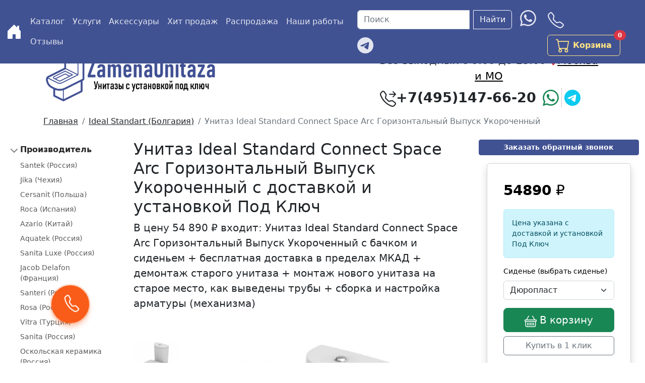

--- FILE ---
content_type: text/html; charset=UTF-8
request_url: https://zamenaunitaza.ru/product/128-unitaz-ideal-standard-connect-space-arc-gorizontalnyi-vypusk-ukorocennyi
body_size: 57146
content:
<!doctype html><html itemscope itemtype="https://schema.org/WebSite" lang="ru"><head><meta charset="utf-8"><meta name="viewport" content="width=device-width, initial-scale=1"><meta name="csrf-token" content="Ufl86qr960ctyHrSTqq32rXnp4MGdNcFxZ5eW04X"><meta content="origin" name="referrer"><title>Унитаз с бачком Ideal Standard Connect Space Arc Горизонтальный Выпуск Укороченный - купить c установкой Под Ключ</title><meta name="keywords" content="купить, Унитаз с бачком, под ключ, установка, доставка, Москва, МО,Ideal Standard Connect Space Arc Горизонтальный Выпуск Укороченный"><meta name="description" content="Унитаз с бачком Ideal Standard Connect Space Arc Горизонтальный Выпуск Укороченный E119601+E785601 купить с бесплатной доставкой и установкой Под Ключ. Работаем без предоплаты в Москве и МО. Возможна установка в день обращения. Выгодная цена. Гарантия качества. Звоните ☎+7(495)147-66-20"><meta itemprop="name" content="Унитаз с бачком Ideal Standard Connect Space Arc Горизонтальный Выпуск Укороченный - купить c установкой Под Ключ"><meta itemprop="keywords" content="купить, Унитаз с бачком, под ключ, установка, доставка, Москва, МО,Ideal Standard Connect Space Arc Горизонтальный Выпуск Укороченный"><meta itemprop="description" content="Унитаз с бачком Ideal Standard Connect Space Arc Горизонтальный Выпуск Укороченный E119601+E785601 купить с бесплатной доставкой и установкой Под Ключ. Работаем без предоплаты в Москве и МО. Возможна установка в день обращения. Выгодная цена. Гарантия качества. Звоните ☎+7(495)147-66-20"><link rel="canonical" href="https://zamenaunitaza.ru/product/128-unitaz-ideal-standard-connect-space-arc-gorizontalnyi-vypusk-ukorocennyi"><link rel="apple-touch-icon" sizes="180x180" href="https://zamenaunitaza.ru/favicon/apple-touch-icon.png"><link rel="icon" type="image/png" sizes="32x32" href="https://zamenaunitaza.ru/favicon/favicon-32x32.png"><link rel="icon" type="image/png" sizes="16x16" href="https://zamenaunitaza.ru/favicon/favicon-16x16.png"><link rel="icon" type="image/x-icon" href="https://zamenaunitaza.ru/favicon/favicon-120x120.png"><link rel="shortcut icon" href="https://zamenaunitaza.ru/favicon/favicon-120x120.png"><link rel="manifest" href="https://zamenaunitaza.ru/favicon/site.webmanifest"><link rel="mask-icon" href="https://zamenaunitaza.ru/favicon/safari-pinned-tab.svg" color="#415293"><meta name="msapplication-TileColor" content="#415293"><meta name="theme-color" content="#415293"><meta property="og:type" content="website"><meta property="og:title" content="Унитаз с бачком Ideal Standard Connect Space Arc Горизонтальный Выпуск Укороченный - купить c установкой Под Ключ"><meta property="og:description" content="Унитаз с бачком Ideal Standard Connect Space Arc Горизонтальный Выпуск Укороченный E119601+E785601 купить с бесплатной доставкой и установкой Под Ключ. Работаем без предоплаты в Москве и МО. Возможна установка в день обращения. Выгодная цена. Гарантия качества. Звоните ☎+7(495)147-66-20"><meta property="og:site_name" content="Унитазы с Установкой Под Ключ"><meta property="og:image" content="https://zamenaunitaza.ru/storage/2021/11/22/6192e5bba6287558ac78483106fa87cfb790d173.jpg"><meta property="og:locale" content="ru"><meta name="twitter:title" content="Унитаз с бачком Ideal Standard Connect Space Arc Горизонтальный Выпуск Укороченный - купить c установкой Под Ключ"><meta name="twitter:description" content="Унитаз с бачком Ideal Standard Connect Space Arc Горизонтальный Выпуск Укороченный E119601+E785601 купить с бесплатной доставкой и установкой Под Ключ. Работаем без предоплаты в Москве и МО. Возможна установка в день обращения. Выгодная цена. Гарантия качества. Звоните ☎+7(495)147-66-20"><meta name="twitter:image" content="https://zamenaunitaza.ru/storage/2021/11/22/6192e5bba6287558ac78483106fa87cfb790d173.jpg"><meta property="og:url" content="https://zamenaunitaza.ru/product/128-unitaz-ideal-standard-connect-space-arc-gorizontalnyi-vypusk-ukorocennyi"><link itemprop="url" href="https://zamenaunitaza.ru/product/128-unitaz-ideal-standard-connect-space-arc-gorizontalnyi-vypusk-ukorocennyi"><link href="https://cdn.jsdelivr.net/npm/bootstrap@5.2.3/dist/css/bootstrap.min.css" rel="stylesheet" integrity="sha384-rbsA2VBKQhggwzxH7pPCaAqO46MgnOM80zW1RWuH61DGLwZJEdK2Kadq2F9CUG65" crossorigin="anonymous"><script> (function(w, d, s, l, i) { w[l] = w[l] || []; w[l].push({ 'gtm.start': new Date().getTime(), event: 'gtm.js' }); var f = d.getElementsByTagName(s)[0], j = d.createElement(s), dl = l != 'dataLayer' ? '&l=' + l : ''; j.async = true; j.src = 'https://www.googletagmanager.com/gtm.js?id=' + i + dl; f.parentNode.insertBefore(j, f); })(window, document, 'script', 'dataLayer', 'GTM-K65S7X6');</script><style> .grid{display:grid;gap:var(--bs-gap,1.5rem);grid-template-columns:repeat(var(--bs-columns,12),1fr);grid-template-rows:repeat(var(--bs-rows,1),1fr)}.grid .g-col-1{grid-column:auto/span 1}.grid .g-col-2{grid-column:auto/span 2}.grid .g-col-3{grid-column:auto/span 3}.grid .g-col-4{grid-column:auto/span 4}.grid .g-col-5{grid-column:auto/span 5}.grid .g-col-6{grid-column:auto/span 6}.grid .g-col-7{grid-column:auto/span 7}.grid .g-col-8{grid-column:auto/span 8}.grid .g-col-9{grid-column:auto/span 9}.grid .g-col-10{grid-column:auto/span 10}.grid .g-col-11{grid-column:auto/span 11}.grid .g-col-12{grid-column:auto/span 12}.grid .g-start-1{grid-column-start:1}.grid .g-start-2{grid-column-start:2}.grid .g-start-3{grid-column-start:3}.grid .g-start-4{grid-column-start:4}.grid .g-start-5{grid-column-start:5}.grid .g-start-6{grid-column-start:6}.grid .g-start-7{grid-column-start:7}.grid .g-start-8{grid-column-start:8}.grid .g-start-9{grid-column-start:9}.grid .g-start-10{grid-column-start:10}.grid .g-start-11{grid-column-start:11}@media (min-width:576px){.grid .g-col-sm-1{grid-column:auto/span 1}.grid .g-col-sm-2{grid-column:auto/span 2}.grid .g-col-sm-3{grid-column:auto/span 3}.grid .g-col-sm-4{grid-column:auto/span 4}.grid .g-col-sm-5{grid-column:auto/span 5}.grid .g-col-sm-6{grid-column:auto/span 6}.grid .g-col-sm-7{grid-column:auto/span 7}.grid .g-col-sm-8{grid-column:auto/span 8}.grid .g-col-sm-9{grid-column:auto/span 9}.grid .g-col-sm-10{grid-column:auto/span 10}.grid .g-col-sm-11{grid-column:auto/span 11}.grid .g-col-sm-12{grid-column:auto/span 12}.grid .g-start-sm-1{grid-column-start:1}.grid .g-start-sm-2{grid-column-start:2}.grid .g-start-sm-3{grid-column-start:3}.grid .g-start-sm-4{grid-column-start:4}.grid .g-start-sm-5{grid-column-start:5}.grid .g-start-sm-6{grid-column-start:6}.grid .g-start-sm-7{grid-column-start:7}.grid .g-start-sm-8{grid-column-start:8}.grid .g-start-sm-9{grid-column-start:9}.grid .g-start-sm-10{grid-column-start:10}.grid .g-start-sm-11{grid-column-start:11}}@media (min-width:768px){.grid .g-col-md-1{grid-column:auto/span 1}.grid .g-col-md-2{grid-column:auto/span 2}.grid .g-col-md-3{grid-column:auto/span 3}.grid .g-col-md-4{grid-column:auto/span 4}.grid .g-col-md-5{grid-column:auto/span 5}.grid .g-col-md-6{grid-column:auto/span 6}.grid .g-col-md-7{grid-column:auto/span 7}.grid .g-col-md-8{grid-column:auto/span 8}.grid .g-col-md-9{grid-column:auto/span 9}.grid .g-col-md-10{grid-column:auto/span 10}.grid .g-col-md-11{grid-column:auto/span 11}.grid .g-col-md-12{grid-column:auto/span 12}.grid .g-start-md-1{grid-column-start:1}.grid .g-start-md-2{grid-column-start:2}.grid .g-start-md-3{grid-column-start:3}.grid .g-start-md-4{grid-column-start:4}.grid .g-start-md-5{grid-column-start:5}.grid .g-start-md-6{grid-column-start:6}.grid .g-start-md-7{grid-column-start:7}.grid .g-start-md-8{grid-column-start:8}.grid .g-start-md-9{grid-column-start:9}.grid .g-start-md-10{grid-column-start:10}.grid .g-start-md-11{grid-column-start:11}}@media (min-width:992px){.grid .g-col-lg-1{grid-column:auto/span 1}.grid .g-col-lg-2{grid-column:auto/span 2}.grid .g-col-lg-3{grid-column:auto/span 3}.grid .g-col-lg-4{grid-column:auto/span 4}.grid .g-col-lg-5{grid-column:auto/span 5}.grid .g-col-lg-6{grid-column:auto/span 6}.grid .g-col-lg-7{grid-column:auto/span 7}.grid .g-col-lg-8{grid-column:auto/span 8}.grid .g-col-lg-9{grid-column:auto/span 9}.grid .g-col-lg-10{grid-column:auto/span 10}.grid .g-col-lg-11{grid-column:auto/span 11}.grid .g-col-lg-12{grid-column:auto/span 12}.grid .g-start-lg-1{grid-column-start:1}.grid .g-start-lg-2{grid-column-start:2}.grid .g-start-lg-3{grid-column-start:3}.grid .g-start-lg-4{grid-column-start:4}.grid .g-start-lg-5{grid-column-start:5}.grid .g-start-lg-6{grid-column-start:6}.grid .g-start-lg-7{grid-column-start:7}.grid .g-start-lg-8{grid-column-start:8}.grid .g-start-lg-9{grid-column-start:9}.grid .g-start-lg-10{grid-column-start:10}.grid .g-start-lg-11{grid-column-start:11}}@media (min-width:1200px){.grid .g-col-xl-1{grid-column:auto/span 1}.grid .g-col-xl-2{grid-column:auto/span 2}.grid .g-col-xl-3{grid-column:auto/span 3}.grid .g-col-xl-4{grid-column:auto/span 4}.grid .g-col-xl-5{grid-column:auto/span 5}.grid .g-col-xl-6{grid-column:auto/span 6}.grid .g-col-xl-7{grid-column:auto/span 7}.grid .g-col-xl-8{grid-column:auto/span 8}.grid .g-col-xl-9{grid-column:auto/span 9}.grid .g-col-xl-10{grid-column:auto/span 10}.grid .g-col-xl-11{grid-column:auto/span 11}.grid .g-col-xl-12{grid-column:auto/span 12}.grid .g-start-xl-1{grid-column-start:1}.grid .g-start-xl-2{grid-column-start:2}.grid .g-start-xl-3{grid-column-start:3}.grid .g-start-xl-4{grid-column-start:4}.grid .g-start-xl-5{grid-column-start:5}.grid .g-start-xl-6{grid-column-start:6}.grid .g-start-xl-7{grid-column-start:7}.grid .g-start-xl-8{grid-column-start:8}.grid .g-start-xl-9{grid-column-start:9}.grid .g-start-xl-10{grid-column-start:10}.grid .g-start-xl-11{grid-column-start:11}}@media (min-width:1400px){.grid .g-col-xxl-1{grid-column:auto/span 1}.grid .g-col-xxl-2{grid-column:auto/span 2}.grid .g-col-xxl-3{grid-column:auto/span 3}.grid .g-col-xxl-4{grid-column:auto/span 4}.grid .g-col-xxl-5{grid-column:auto/span 5}.grid .g-col-xxl-6{grid-column:auto/span 6}.grid .g-col-xxl-7{grid-column:auto/span 7}.grid .g-col-xxl-8{grid-column:auto/span 8}.grid .g-col-xxl-9{grid-column:auto/span 9}.grid .g-col-xxl-10{grid-column:auto/span 10}.grid .g-col-xxl-11{grid-column:auto/span 11}.grid .g-col-xxl-12{grid-column:auto/span 12}.grid .g-start-xxl-1{grid-column-start:1}.grid .g-start-xxl-2{grid-column-start:2}.grid .g-start-xxl-3{grid-column-start:3}.grid .g-start-xxl-4{grid-column-start:4}.grid .g-start-xxl-5{grid-column-start:5}.grid .g-start-xxl-6{grid-column-start:6}.grid .g-start-xxl-7{grid-column-start:7}.grid .g-start-xxl-8{grid-column-start:8}.grid .g-start-xxl-9{grid-column-start:9}.grid .g-start-xxl-10{grid-column-start:10}.grid .g-start-xxl-11{grid-column-start:11}}.bd-navbar{background-color:#415293;padding:.75rem 0}.bd-navbar .navbar-toggler{border:0;padding:0}.bd-navbar .navbar-nav .nav-link{color:hsla(0,0%,100%,.85);padding-left:.25rem;padding-right:.25rem}.bd-navbar .navbar-nav .nav-link:focus,.bd-navbar .navbar-nav .nav-link:hover{color:#fff}.bd-navbar .navbar-nav .nav-link.active{color:#fff;font-weight:600}.bd-navbar .navbar-nav-svg{height:1rem;width:1rem}.bd-subnavbar{background-color:hsla(0,0%,100%,.95);box-shadow:0 .5rem 1rem rgba(0,0,0,.05),inset 0 -1px 0 rgba(0,0,0,.15);position:relative;z-index:1020}.bd-subnavbar .dropdown-menu{box-shadow:0 .5rem 1rem rgba(0,0,0,.05);font-size:.875rem}.bd-subnavbar .dropdown-item.current{background-image:url("data:image/svg+xml;charset=utf-8,%3Csvg xmlns='http://www.w3.org/2000/svg' viewBox='0 0 8 8'%3E%3Cpath fill='%23292b2c' d='M2.3 6.73.6 4.53c-.4-1.04.46-1.4 1.1-.8l1.1 1.4 3.4-3.8c.6-.63 1.6-.27 1.2.7l-4 4.6c-.43.5-.8.4-1.1.1z'/%3E%3C/svg%3E");background-position:right 1rem top .6rem;background-repeat:no-repeat;background-size:.75rem .75rem;font-weight:600}@media (min-width:768px){.bd-subnavbar{position:-webkit-sticky;position:sticky;top:0}} .bd-masthead{background:linear-gradient(165deg,#f7f5fb 50%,#fff 0);padding:3rem 0}.bd-masthead h1{font-size:calc(1.525rem + 3.3vw);line-height:1}@media (min-width:1200px){.bd-masthead h1{font-size:2.9rem}}.bd-masthead p:not(.lead){color:#495057}.bd-masthead .btn{font-weight:600;padding:.8rem 2rem}.bd-masthead .lead{color:#495057;font-size:calc(1.275rem + .3vw);font-weight:400}@media (min-width:1200px){.bd-masthead .lead{font-size:1.5rem}}@media (min-width:768px){.mw-md-75{max-width:75%}}.bd-masthead .lead,.masthead-followup .lead{font-size:calc(.7rem + .4vw)}.bd-masthead .phone,.masthead-followup .phone{font-size:calc(.8rem + .85vw)}.communication svg,.navbar svg{max-height:18px}@media (min-width:285px){.communication svg,.navbar svg{max-height:24px}.bd-masthead .phone,.masthead-followup .phone{font-size:calc(1rem + .3vw)}}@media (min-width:330px){.bd-masthead .phone,.masthead-followup .phone{font-size:calc(1rem + .85vw)}}@media (min-width:576px){.communication svg,.navbar svg{max-height:28px}}@media (min-width:768px){.communication svg,.navbar svg{max-height:28px}.bd-masthead .phone,.masthead-followup .phone{font-size:calc(1rem + .4vw)}}@media (min-width:992px){.communication svg,.navbar svg{max-height:30px}}@media (min-width:1200px){.communication svg,.navbar svg{max-height:32px}.bd-masthead .lead,.masthead-followup .lead{font-size:calc(1rem + .4vw)}.bd-masthead .phone,.masthead-followup .phone{font-size:calc(1rem + .85vw)}} @media (min-width:768px){:root{scroll-padding-top:4rem}}main{margin-top:5rem}.skippy{background-color:#563d7c}.skippy a{color:#fff}.bd-content>h2:not(:first-child){margin-top:3rem}.bd-content>h3{margin-top:2rem}.bd-content>ol li,.bd-content>ul li{margin-bottom:.25rem}.bd-content>ol li>p~ul,.bd-content>ul li>p~ul{margin-bottom:1rem;margin-top:-.5rem}.bd-content>.table{font-size:.875rem;margin-bottom:1.5rem;max-width:100%}@media (max-width:991.98px){.bd-content>.table{display:block;overflow-x:auto}.bd-content>.table.table-bordered{border:0}}.bd-content>.table td:first-child,.bd-content>.table th:first-child{padding-left:0}.bd-content>.table td:not(:last-child),.bd-content>.table th:not(:last-child){padding-right:1.5rem}.bd-content>.table td:first-child>code{white-space:nowrap}.bd-title{font-size:calc(1.425rem + 1.1vw)}@media (min-width:1200px){.bd-title{font-size:2rem}}.bd-lead{font-size:calc(1.275rem + .3vw);font-weight:300}@media (min-width:1200px){.bd-lead{font-size:1.5rem}}@media (min-width:768px){.bd-layout{display:grid;gap:1.5rem;grid-template-areas:"sidebar main";grid-template-columns:1fr 3fr}}@media (min-width:992px){.bd-layout{grid-template-columns:1fr 5fr}}.bd-sidebar{grid-area:sidebar}.bd-main{grid-area:main}@media (min-width:768px){.bd-main{display:grid;gap:inherit;grid-template-areas:"intro" "toc" "content";grid-template-rows:auto auto 1fr}}@media (min-width:992px){.bd-main{grid-template-areas:"intro toc" "content toc";grid-template-columns:4fr 1fr;grid-template-rows:auto 1fr}}.bd-main-product{grid-area:main}@media (min-width:768px){.bd-main-product{display:grid;gap:inherit;grid-template-areas:"intro" "toc" "content";grid-template-rows:auto auto 1fr}}@media (min-width:992px){.bd-main-product{grid-template-areas:"intro toc" "content toc";grid-template-columns:4fr 2fr;grid-template-rows:auto 1fr}}.bd-intro{grid-area:intro}.bd-toc{grid-area:toc}.bd-content{grid-area:content;min-width:1px}@media (min-width:1200px){.bd-toc{height:calc(100vh - 7rem);overflow-y:auto;position:-webkit-sticky;position:sticky;right:0;top:5rem;z-index:2}}.bd-toc nav{font-size:.875rem}.bd-toc nav ul{list-style:none;padding-left:0}.bd-toc nav ul ul{margin-top:.25rem;padding-left:1rem}.bd-toc nav li{margin-bottom:.25rem}.bd-toc nav a{color:inherit}.bd-toc nav a:not(:hover){text-decoration:none}.bd-toc nav a code{font:inherit}.bd-footer a{color:#495057;text-decoration:none}.bd-footer a:focus,.bd-footer a:hover{color:#415293;text-decoration:underline} @media (max-width:767.98px){.bd-sidebar{margin:0 -.75rem 1rem}}.bd-sidebar-toggle{color:#6c757d}.bd-sidebar-toggle:focus,.bd-sidebar-toggle:hover{color:#415293}.bd-sidebar-toggle:focus{box-shadow:0 0 0 3px rgba(65,82,147,.25)}.bd-sidebar-toggle .bi-collapse,.bd-sidebar-toggle:not(.collapsed) .bi-expand{display:none}.bd-sidebar-toggle:not(.collapsed) .bi-collapse{display:inline-block} .product{margin:auto;max-width:270px}.card:hover{box-shadow:0 .5rem 1rem rgba(0,0,0,.15)!important}@media (min-width:576px){.card-body .card-title{min-height:100px}} .bd-links{font-weight:600;overflow:auto}@media (min-width:768px){.bd-links{display:block!important;margin-left:-.25rem;overflow-y:auto;padding-left:.25rem;top:5rem}}@media (max-width:767.98px){.bd-links>ul{background-color:#f8f9fa;border-bottom:1px solid #e9ecef;padding:1.5rem .75rem}}.bd-links a{color:rgba(0,0,0,.65);margin-left:1.25rem;margin-top:.125rem;padding:.1875rem .5rem;text-decoration:none}.bd-links a:focus,.bd-links a:hover{background-color:rgba(121,82,179,.1);color:rgba(0,0,0,.85)}.bd-links .btn{background-color:transparent;border:0;color:rgba(0,0,0,.65);font-weight:600;padding:.25rem .5rem}.bd-links .btn:focus,.bd-links .btn:hover{background-color:rgba(121,82,179,.1);color:rgba(0,0,0,.85)}.bd-links .btn:focus{box-shadow:0 0 0 1px rgba(65,82,147,.7)}.bd-links .btn:before{content:url("data:image/svg+xml;charset=utf-8,%3Csvg xmlns='http://www.w3.org/2000/svg' width='16' height='16'%3E%3Cpath fill='none' stroke='rgba(0,0,0,.5)' stroke-linecap='round' stroke-linejoin='round' stroke-width='2' d='m5 14 6-6-6-6'/%3E%3C/svg%3E");line-height:0;transform-origin:.5em 50%;transition:transform .35s ease;width:1.25em}@media (prefers-reduced-motion:reduce){.bd-links .btn:before{transition:none}}.bd-links .btn[aria-expanded=true]{color:rgba(0,0,0,.85)}.bd-links .btn[aria-expanded=true]:before{transform:rotate(90deg)}.bd-links .active{color:rgba(0,0,0,.85);font-weight:600}.page-link{color:#6f7b8e}.page-link:hover{color:#385d93}.page-item.active .page-link{background-color:#415293;border-color:#415293;color:#fff} .btn-bd-primary{background-color:#415293;border-color:#415293;color:#fff;font-weight:600}.btn-bd-primary:active,.btn-bd-primary:hover{background-color:#4571b7;border-color:#5b86ca;color:#fff}.btn-bd-primary:focus{box-shadow:0 0 0 3px rgba(121,82,179,.25)}.btn-bd-cart{border-color:#ffe484;color:#ffe484;font-weight:600}.btn-bd-cart:active,.btn-bd-cart:hover{background-color:#ffe484;border-color:#ffe484;color:#2a2730}.btn-bd-cart:focus{box-shadow:0 0 0 3px rgba(255,228,132,.25)}.btn-bd-light{border-color:#dee2e6;color:#6c757d}.btn-bd-light:active,.btn-bd-light:hover,.show>.btn-bd-light{background-color:#fff;border-color:#415293;color:#415293}.btn-bd-light:focus{box-shadow:0 0 0 3px rgba(65,82,147,.25)} .product-images img:not(.gallery-main-img).active{border-color:orange}.product-images img:not(.gallery-main-img){border-bottom:2px solid transparent;cursor:zoom-in}.lg-group{padding-left:3rem!important;padding-right:3rem!important} .review-view__body{word-wrap:break-word;overflow-wrap:break-word;white-space:pre-line;word-break:break-word}.star-rating{font-size:0}.star-rating__wrap{display:inline-block;font-size:1rem}.star-rating__wrap:after{clear:both;content:"";display:table}.star-rating__ico{color:#ffb300;cursor:pointer;float:right;padding-left:2px}.star-rating__ico:last-child{padding-left:0}.star-rating__input{display:none}.star-rating__ico:hover:before,.star-rating__ico:hover~.star-rating__ico:before,.star-rating__input:checked~.star-rating__ico:before{content:"\f005"} .owl-carousel{-webkit-tap-highlight-color:transparent;display:none;position:relative;width:100%;z-index:1}.owl-carousel .owl-stage{-moz-backface-visibility:hidden;position:relative;touch-action:manipulation}.owl-carousel .owl-stage:after{clear:both;content:".";display:block;height:0;line-height:0;visibility:hidden}.owl-carousel .owl-stage-outer{overflow:hidden;position:relative;-webkit-transform:translateZ(0)}.owl-carousel .owl-item,.owl-carousel .owl-wrapper{-webkit-backface-visibility:hidden;-moz-backface-visibility:hidden;-ms-backface-visibility:hidden;-webkit-transform:translateZ(0);-moz-transform:translateZ(0);-ms-transform:translateZ(0)}.owl-carousel .owl-item{-webkit-tap-highlight-color:transparent;-webkit-touch-callout:none;-webkit-backface-visibility:hidden;float:left;min-height:1px;position:relative}.owl-carousel .owl-item img{display:block;width:100%}.owl-carousel .owl-dots.disabled,.owl-carousel .owl-nav.disabled{display:none}.owl-carousel .owl-dot,.owl-carousel .owl-nav .owl-next,.owl-carousel .owl-nav .owl-prev{cursor:pointer;-webkit-user-select:none;-moz-user-select:none;-ms-user-select:none;user-select:none}.owl-carousel .owl-nav button.owl-next,.owl-carousel .owl-nav button.owl-prev,.owl-carousel button.owl-dot{background:none;border:none;color:inherit;font:inherit;padding:0!important}.owl-carousel.owl-loaded{display:block}.owl-carousel.owl-loading{display:block;opacity:0}.owl-carousel.owl-hidden{opacity:0}.owl-carousel.owl-refresh .owl-item{visibility:hidden}.owl-carousel.owl-drag .owl-item{touch-action:pan-y;-webkit-user-select:none;-moz-user-select:none;-ms-user-select:none;user-select:none}.owl-carousel.owl-grab{cursor:move;cursor:-webkit-grab;cursor:grab}.owl-carousel.owl-rtl{direction:rtl}.owl-carousel.owl-rtl .owl-item{float:right}.no-js .owl-carousel{display:block}.owl-carousel .animated{-webkit-animation-duration:1s;animation-duration:1s;-webkit-animation-fill-mode:both;animation-fill-mode:both}.owl-carousel .owl-animated-in{z-index:0}.owl-carousel .owl-animated-out{z-index:1}.owl-carousel .fadeOut{-webkit-animation-name:fadeOut;animation-name:fadeOut}@-webkit-keyframes fadeOut{0%{opacity:1}to{opacity:0}}@keyframes fadeOut{0%{opacity:1}to{opacity:0}}.owl-height{transition:height .5s ease-in-out}.owl-carousel .owl-item .owl-lazy{opacity:0;transition:opacity .4s ease}.owl-carousel .owl-item .owl-lazy:not([src]),.owl-carousel .owl-item .owl-lazy[src^=""]{max-height:0}.owl-carousel .owl-item img.owl-lazy{transform-style:preserve-3d}.owl-carousel .owl-video-wrapper{background:#000;height:100%;position:relative}.owl-carousel .owl-video-play-icon{-webkit-backface-visibility:hidden;background:url(/img/owl.video.play.png) no-repeat;cursor:pointer;height:80px;left:50%;margin-left:-40px;margin-top:-40px;position:absolute;top:50%;transition:transform .1s ease;width:80px;z-index:1}.owl-carousel .owl-video-play-icon:hover{transform:scale(1.3)}.owl-carousel .owl-video-playing .owl-video-play-icon,.owl-carousel .owl-video-playing .owl-video-tn{display:none}.owl-carousel .owl-video-tn{background-position:50%;background-repeat:no-repeat;background-size:contain;height:100%;opacity:0;transition:opacity .4s ease}.owl-carousel .owl-video-frame{height:100%;position:relative;width:100%;z-index:1} .owl-theme .owl-nav{-webkit-tap-highlight-color:transparent;margin-top:10px;text-align:center}.owl-theme .owl-nav [class*=owl-]{background:#d6d6d6;border-radius:3px;color:#fff;cursor:pointer;display:inline-block;font-size:14px;margin:5px;padding:4px 7px}.owl-theme .owl-nav [class*=owl-]:hover{background:#4dc7a0;color:#fff;text-decoration:none}.owl-theme .owl-nav .disabled{cursor:default;opacity:.5}.owl-theme .owl-nav.disabled+.owl-dots{margin-top:10px}.owl-theme .owl-dots{-webkit-tap-highlight-color:transparent;text-align:center}.owl-theme .owl-dots .owl-dot{zoom:1;display:inline-block;*display:inline}.owl-theme .owl-dots .owl-dot span{-webkit-backface-visibility:visible;background:#d6d6d6;border-radius:30px;display:block;height:10px;margin:5px 7px;transition:opacity .2s ease;width:10px}.owl-theme .owl-dots .owl-dot.active span,.owl-theme .owl-dots .owl-dot:hover span{background:#4dc7a0} @font-face{font-display:block;font-family:lg;font-style:normal;font-weight:400;src:url(/fonts/vendor/lightgallery.js/dist/lg.ttf?a53dcc5ea47fe7d1d9fc881ff489f409) format("truetype"),url(/fonts/vendor/lightgallery.js/dist/lg.woff?0add59587d07387b771f49d3f91a92af) format("woff"),url(/fonts/vendor/lightgallery.js/dist/lg.svg?adb7aeef16adb8599e2d261b9a3a9f1e#lg) format("svg")}.lg-icon{speak:never;-webkit-font-smoothing:antialiased;-moz-osx-font-smoothing:grayscale;font-family:lg!important;font-style:normal;font-variant:normal;font-weight:400;line-height:1;text-transform:none}.lg-actions .lg-next,.lg-actions .lg-prev{background-color:rgba(0,0,0,.45);background-color:transparent;border:none;border-radius:2px;color:#999;cursor:pointer;display:block;font-size:22px;margin-top:-10px;outline:none;padding:8px 10px 9px;position:absolute;top:50%;z-index:1080}.lg-actions .lg-next.disabled,.lg-actions .lg-prev.disabled{opacity:.5;pointer-events:none}.lg-actions .lg-next:hover,.lg-actions .lg-prev:hover{color:#fff}.lg-actions .lg-next{right:20px}.lg-actions .lg-next:before{content:"\e095"}.lg-actions .lg-prev{left:20px}.lg-actions .lg-prev:after{content:"\e094"}@-webkit-keyframes lg-right-end{0%{left:0}50%{left:-30px}to{left:0}}@keyframes lg-right-end{0%{left:0}50%{left:-30px}to{left:0}}@-webkit-keyframes lg-left-end{0%{left:0}50%{left:30px}to{left:0}}@keyframes lg-left-end{0%{left:0}50%{left:30px}to{left:0}}.lg-outer.lg-right-end .lg-object{-webkit-animation:lg-right-end .3s;animation:lg-right-end .3s;position:relative}.lg-outer.lg-left-end .lg-object{-webkit-animation:lg-left-end .3s;animation:lg-left-end .3s;position:relative}.lg-toolbar{background-color:rgba(0,0,0,.45);left:0;position:absolute;top:0;width:100%;z-index:1082}.lg-toolbar .lg-icon{background:none;border:none;box-shadow:none;color:#999;cursor:pointer;float:right;font-size:24px;height:47px;line-height:27px;outline:medium none;padding:10px 0;text-align:center;text-decoration:none!important;transition:color .2s linear;width:50px}.lg-toolbar .lg-icon:hover{color:#fff}.lg-toolbar .lg-close:after{content:"\e070"}.lg-toolbar .lg-download:after{content:"\e0f2"}.lg-sub-html{background-color:rgba(0,0,0,.45);bottom:0;color:#eee;font-size:16px;left:0;padding:10px 40px;position:fixed;right:0;text-align:center;z-index:1080}.lg-sub-html h4{font-size:13px;font-weight:700;margin:0}.lg-sub-html p{font-size:12px;margin:5px 0 0}#lg-counter{color:#999;display:inline-block;font-size:16px;padding-left:20px;padding-top:12px;vertical-align:middle}.lg-next,.lg-prev,.lg-toolbar{opacity:1;transition:transform .35s cubic-bezier(0,0,.25,1) 0s,opacity .35s cubic-bezier(0,0,.25,1) 0s,color .2s linear}.lg-hide-items .lg-prev{opacity:0;transform:translate3d(-10px,0,0)}.lg-hide-items .lg-next{opacity:0;transform:translate3d(10px,0,0)}.lg-hide-items .lg-toolbar{opacity:0;transform:translate3d(0,-10px,0)}body:not(.lg-from-hash) .lg-outer.lg-start-zoom .lg-object{opacity:0;transform:scale3d(.5,.5,.5);transform-origin:50% 50%;transition:transform .25s cubic-bezier(0,0,.25,1) 0s,opacity .25s cubic-bezier(0,0,.25,1)!important}body:not(.lg-from-hash) .lg-outer.lg-start-zoom .lg-item.lg-complete .lg-object{opacity:1;transform:scaleX(1)}.lg-outer .lg-thumb-outer{background-color:#0d0a0a;bottom:0;max-height:350px;position:absolute;transform:translate3d(0,100%,0);transition:transform .25s cubic-bezier(0,0,.25,1) 0s;width:100%;z-index:1080}.lg-outer .lg-thumb-outer.lg-grab .lg-thumb-item{cursor:-webkit-grab;cursor:-o-grab;cursor:-ms-grab;cursor:grab}.lg-outer .lg-thumb-outer.lg-grabbing .lg-thumb-item{cursor:move;cursor:-webkit-grabbing;cursor:-o-grabbing;cursor:-ms-grabbing;cursor:grabbing}.lg-outer .lg-thumb-outer.lg-dragging .lg-thumb{transition-duration:0s!important}.lg-outer.lg-thumb-open .lg-thumb-outer{transform:translateZ(0)}.lg-outer .lg-thumb{height:100%;margin-bottom:-5px;padding:10px 0}.lg-outer .lg-thumb-item{border:2px solid #fff;border-radius:5px;border-radius:4px;cursor:pointer;float:left;height:100%;margin-bottom:5px;overflow:hidden}@media (min-width:1025px){.lg-outer .lg-thumb-item{transition:border-color .25s ease}}.lg-outer .lg-thumb-item.active,.lg-outer .lg-thumb-item:hover{border-color:#a90707}.lg-outer .lg-thumb-item img{height:100%;-o-object-fit:cover;object-fit:cover;width:100%}.lg-outer.lg-has-thumb .lg-item{padding-bottom:120px}.lg-outer.lg-can-toggle .lg-item{padding-bottom:0}.lg-outer.lg-pull-caption-up .lg-sub-html{transition:bottom .25s ease}.lg-outer.lg-pull-caption-up.lg-thumb-open .lg-sub-html{bottom:100px}.lg-outer .lg-toggle-thumb{background-color:#0d0a0a;border:none;border-radius:2px 2px 0 0;color:#999;cursor:pointer;font-size:24px;height:39px;line-height:27px;outline:medium none;padding:5px 0;position:absolute;right:20px;text-align:center;top:-39px;width:50px}.lg-outer .lg-toggle-thumb:after{content:"\e1ff"}.lg-outer .lg-toggle-thumb:hover{color:#fff}.lg-outer .lg-video-cont{display:inline-block;max-height:100%;max-width:1140px;padding:0 5px;vertical-align:middle;width:100%}.lg-outer .lg-video{height:0;overflow:hidden;padding-bottom:56.25%;position:relative;width:100%}.lg-outer .lg-video .lg-object{display:inline-block;height:100%!important;left:0;position:absolute;top:0;width:100%!important}.lg-outer .lg-video .lg-video-play{cursor:pointer;height:59px;left:50%;margin-left:-42px;margin-top:-30px;position:absolute;top:50%;width:84px;z-index:1080}.lg-outer .lg-has-vimeo .lg-video-play{background:url(/images/vendor/lightgallery.js/dist/vimeo-play.png?6c87992d63b09bc8c161a7f28419d3df) no-repeat scroll 0 0 transparent}.lg-outer .lg-has-vimeo:hover .lg-video-play{background:url(/images/vendor/lightgallery.js/dist/vimeo-play.png?6c87992d63b09bc8c161a7f28419d3df) no-repeat scroll 0 -58px transparent}.lg-outer .lg-has-html5 .lg-video-play{background:transparent url(/images/vendor/lightgallery.js/dist/video-play.png?53bb7d07ece69125950d8abb17356920) no-repeat scroll 0 0;height:64px;margin-left:-32px;margin-top:-32px;opacity:.8;width:64px}.lg-outer .lg-has-html5:hover .lg-video-play{opacity:1}.lg-outer .lg-has-youtube .lg-video-play{background:url(/images/vendor/lightgallery.js/dist/youtube-play.png?8921bc9cdd0eaf56ec89be386b2a7f7f) no-repeat scroll 0 0 transparent}.lg-outer .lg-has-youtube:hover .lg-video-play{background:url(/images/vendor/lightgallery.js/dist/youtube-play.png?8921bc9cdd0eaf56ec89be386b2a7f7f) no-repeat scroll 0 -60px transparent}.lg-outer .lg-video-object{height:100%!important;left:0;position:absolute;top:0;width:100%!important}.lg-outer .lg-has-video .lg-video-object{visibility:hidden}.lg-outer .lg-has-video.lg-video-playing .lg-object,.lg-outer .lg-has-video.lg-video-playing .lg-video-play{display:none}.lg-outer .lg-has-video.lg-video-playing .lg-video-object{visibility:visible}.lg-progress-bar{background-color:#333;height:5px;left:0;opacity:0;position:absolute;top:0;transition:opacity .08s ease 0s;width:100%;z-index:1083}.lg-progress-bar .lg-progress{background-color:#a90707;height:5px;width:0}.lg-progress-bar.lg-start .lg-progress{width:100%}.lg-show-autoplay .lg-progress-bar{opacity:1}.lg-autoplay-button:after{content:"\e01d"}.lg-show-autoplay .lg-autoplay-button:after{content:"\e01a"}.lg-outer.lg-css3.lg-zoom-dragging .lg-item.lg-complete.lg-zoomable .lg-image,.lg-outer.lg-css3.lg-zoom-dragging .lg-item.lg-complete.lg-zoomable .lg-img-wrap{transition-duration:0s}.lg-outer.lg-use-transition-for-zoom .lg-item.lg-complete.lg-zoomable .lg-img-wrap{transition:transform .3s cubic-bezier(0,0,.25,1) 0s}.lg-outer.lg-use-left-for-zoom .lg-item.lg-complete.lg-zoomable .lg-img-wrap{transition:left .3s cubic-bezier(0,0,.25,1) 0s,top .3s cubic-bezier(0,0,.25,1) 0s}.lg-outer .lg-item.lg-complete.lg-zoomable .lg-img-wrap{-webkit-backface-visibility:hidden;backface-visibility:hidden;transform:translateZ(0)}.lg-outer .lg-item.lg-complete.lg-zoomable .lg-image{-webkit-backface-visibility:hidden;backface-visibility:hidden;transform:scaleX(1);transform-origin:0 0;transition:transform .3s cubic-bezier(0,0,.25,1) 0s,opacity .15s!important}#lg-zoom-in:after{content:"\e311"}#lg-actual-size{font-size:20px}#lg-actual-size:after{content:"\e033"}#lg-zoom-out{opacity:.5;pointer-events:none}#lg-zoom-out:after{content:"\e312"}.lg-zoomed #lg-zoom-out{opacity:1;pointer-events:auto}.lg-outer .lg-pager-outer{bottom:60px;height:10px;left:0;position:absolute;right:0;text-align:center;z-index:1080}.lg-outer .lg-pager-outer.lg-pager-hover .lg-pager-cont{overflow:visible}.lg-outer .lg-pager-cont{cursor:pointer;display:inline-block;margin:0 5px;overflow:hidden;position:relative;vertical-align:top}.lg-outer .lg-pager-cont:hover .lg-pager-thumb-cont{opacity:1;transform:translateZ(0)}.lg-outer .lg-pager-cont.lg-pager-active .lg-pager{box-shadow:inset 0 0 0 2px #fff}.lg-outer .lg-pager-thumb-cont{background-color:#fff;border-radius:3px;bottom:100%;color:#fff;height:83px;left:0;margin-bottom:20px;margin-left:-60px;opacity:0;padding:5px;position:absolute;transform:translate3d(0,5px,0);transition:opacity .15s ease 0s,transform .15s ease 0s;width:120px}.lg-outer .lg-pager-thumb-cont img{height:100%;width:100%}.lg-outer .lg-pager{background-color:hsla(0,0%,100%,.5);border-radius:50%;box-shadow:inset 0 0 0 8px hsla(0,0%,100%,.7);display:block;height:12px;transition:box-shadow .3s ease 0s;width:12px}.lg-outer .lg-pager:focus,.lg-outer .lg-pager:hover{box-shadow:inset 0 0 0 8px #fff}.lg-outer .lg-caret{border-left:10px solid transparent;border-right:10px solid transparent;border-top:10px dashed;bottom:-10px;display:inline-block;height:0;left:50%;margin-left:-5px;position:absolute;vertical-align:middle;width:0}.lg-fullscreen:after{content:"\e20c"}.lg-fullscreen-on .lg-fullscreen:after{content:"\e20d"}.lg-outer #lg-dropdown-overlay{background-color:rgba(0,0,0,.25);bottom:0;cursor:default;left:0;opacity:0;position:fixed;right:0;top:0;transition:visibility 0s linear .18s,opacity .18s linear 0s;visibility:hidden;z-index:1081}.lg-outer.lg-dropdown-active #lg-dropdown-overlay,.lg-outer.lg-dropdown-active .lg-dropdown{opacity:1;transform:translateZ(0);transition-delay:0s;visibility:visible}.lg-outer.lg-dropdown-active #lg-share{color:#fff}.lg-outer .lg-dropdown{background-color:#fff;border-radius:2px;font-size:14px;list-style-type:none;margin:0;opacity:0;padding:10px 0;position:absolute;right:0;text-align:left;top:50px;transform:translate3d(0,5px,0);transition:transform .18s linear 0s,visibility 0s linear .5s,opacity .18s linear 0s;visibility:hidden}.lg-outer .lg-dropdown:after{border:8px solid transparent;border-bottom-color:#fff;content:"";display:block;height:0;position:absolute;right:16px;top:-16px;width:0}.lg-outer .lg-dropdown>li:last-child{margin-bottom:0}.lg-outer .lg-dropdown>li:hover .lg-icon,.lg-outer .lg-dropdown>li:hover a{color:#333}.lg-outer .lg-dropdown a{color:#333;display:block;font-family:Open Sans,Helvetica Neue,Helvetica,Arial,sans-serif;font-size:12px;padding:4px 12px;white-space:pre}.lg-outer .lg-dropdown a:hover{background-color:rgba(0,0,0,.07)}.lg-outer .lg-dropdown .lg-dropdown-text{display:inline-block;line-height:1;margin-top:-3px;vertical-align:middle}.lg-outer .lg-dropdown .lg-icon{color:#333;display:inline-block;float:none;font-size:20px;height:auto;line-height:1;margin-right:8px;padding:0;vertical-align:middle;width:auto}.lg-outer #lg-share{position:relative}.lg-outer #lg-share:after{content:"\e80d"}.lg-outer #lg-share-facebook .lg-icon{color:#3b5998}.lg-outer #lg-share-facebook .lg-icon:after{content:"\e904"}.lg-outer #lg-share-twitter .lg-icon{color:#00aced}.lg-outer #lg-share-twitter .lg-icon:after{content:"\e907"}.lg-outer #lg-share-googleplus .lg-icon{color:#dd4b39}.lg-outer #lg-share-googleplus .lg-icon:after{content:"\e905"}.lg-outer #lg-share-pinterest .lg-icon{color:#cb2027}.lg-outer #lg-share-pinterest .lg-icon:after{content:"\e906"}.lg-outer .lg-img-rotate{bottom:0;left:0;padding:0 5px;position:absolute;right:0;top:0;transition:transform .3s cubic-bezier(.32,0,.67,0) 0s}.lg-rotate-left:after{content:"\e900"}.lg-rotate-right:after{content:"\e901"}.lg-icon.lg-flip-hor,.lg-icon.lg-flip-ver{font-size:26px}.lg-flip-hor:after{content:"\e902"}.lg-flip-ver:after{content:"\e903"}.lg-group{*zoom:1}.lg-group:after,.lg-group:before{content:"";display:table;line-height:0}.lg-group:after{clear:both}.lg-outer{height:100%;left:0;opacity:0;outline:none;position:fixed;top:0;transition:opacity .15s ease 0s;width:100%;z-index:1050}.lg-outer *{box-sizing:border-box}.lg-outer.lg-visible{opacity:1}.lg-outer.lg-css3 .lg-item.lg-current,.lg-outer.lg-css3 .lg-item.lg-next-slide,.lg-outer.lg-css3 .lg-item.lg-prev-slide{transition-duration:inherit!important;transition-timing-function:inherit!important}.lg-outer.lg-css3.lg-dragging .lg-item.lg-current,.lg-outer.lg-css3.lg-dragging .lg-item.lg-next-slide,.lg-outer.lg-css3.lg-dragging .lg-item.lg-prev-slide{opacity:1;transition-duration:0s!important}.lg-outer.lg-grab img.lg-object{cursor:-webkit-grab;cursor:-o-grab;cursor:-ms-grab;cursor:grab}.lg-outer.lg-grabbing img.lg-object{cursor:move;cursor:-webkit-grabbing;cursor:-o-grabbing;cursor:-ms-grabbing;cursor:grabbing}.lg-outer .lg{height:100%;margin-left:auto;margin-right:auto;max-height:100%;max-width:100%;overflow:hidden;position:relative;width:100%}.lg-outer .lg-inner{height:100%;left:0;position:absolute;top:0;white-space:nowrap;width:100%}.lg-outer .lg-item{background:url(/images/vendor/lightgallery.js/dist/loading.gif?621cc8ad61b6eb26c7165eb447f3d8fd) no-repeat scroll 50% transparent;display:none!important}.lg-outer.lg-css3 .lg-current,.lg-outer.lg-css3 .lg-next-slide,.lg-outer.lg-css3 .lg-prev-slide,.lg-outer.lg-css .lg-current{display:inline-block!important}.lg-outer .lg-img-wrap,.lg-outer .lg-item{display:inline-block;height:100%;position:absolute;text-align:center;width:100%}.lg-outer .lg-img-wrap:before,.lg-outer .lg-item:before{content:"";display:inline-block;height:50%;margin-right:-1px;width:1px}.lg-outer .lg-img-wrap{bottom:0;left:0;padding:0 5px;position:absolute;right:0;top:0}.lg-outer .lg-item.lg-complete{background-image:none}.lg-outer .lg-item.lg-current{z-index:1060}.lg-outer .lg-image{display:inline-block;height:auto!important;max-height:100%;max-width:100%;vertical-align:middle;width:auto!important}.lg-outer.lg-show-after-load .lg-item .lg-object,.lg-outer.lg-show-after-load .lg-item .lg-video-play{opacity:0;transition:opacity .15s ease 0s}.lg-outer.lg-show-after-load .lg-item.lg-complete .lg-object,.lg-outer.lg-show-after-load .lg-item.lg-complete .lg-video-play{opacity:1}.lg-outer .lg-empty-html,.lg-outer.lg-hide-download #lg-download{display:none}.lg-backdrop{background-color:#000;bottom:0;left:0;opacity:0;position:fixed;right:0;top:0;transition:opacity .15s ease 0s;z-index:1040}.lg-backdrop.in{opacity:1}.lg-css3.lg-no-trans .lg-current,.lg-css3.lg-no-trans .lg-next-slide,.lg-css3.lg-no-trans .lg-prev-slide{transition:none 0s ease 0s!important}.lg-css3.lg-use-css3 .lg-item,.lg-css3.lg-use-left .lg-item{-webkit-backface-visibility:hidden;backface-visibility:hidden}.lg-css3.lg-fade .lg-item{opacity:0}.lg-css3.lg-fade .lg-item.lg-current{opacity:1}.lg-css3.lg-fade .lg-item.lg-current,.lg-css3.lg-fade .lg-item.lg-next-slide,.lg-css3.lg-fade .lg-item.lg-prev-slide{transition:opacity .1s ease 0s}.lg-css3.lg-slide.lg-use-css3 .lg-item{opacity:0}.lg-css3.lg-slide.lg-use-css3 .lg-item.lg-prev-slide{transform:translate3d(-100%,0,0)}.lg-css3.lg-slide.lg-use-css3 .lg-item.lg-next-slide{transform:translate3d(100%,0,0)}.lg-css3.lg-slide.lg-use-css3 .lg-item.lg-current{opacity:1;transform:translateZ(0)}.lg-css3.lg-slide.lg-use-css3 .lg-item.lg-current,.lg-css3.lg-slide.lg-use-css3 .lg-item.lg-next-slide,.lg-css3.lg-slide.lg-use-css3 .lg-item.lg-prev-slide{transition:transform 1s cubic-bezier(0,0,.25,1) 0s,opacity .1s ease 0s}.lg-css3.lg-slide.lg-use-left .lg-item{left:0;opacity:0;position:absolute}.lg-css3.lg-slide.lg-use-left .lg-item.lg-prev-slide{left:-100%}.lg-css3.lg-slide.lg-use-left .lg-item.lg-next-slide{left:100%}.lg-css3.lg-slide.lg-use-left .lg-item.lg-current{left:0;opacity:1}.lg-css3.lg-slide.lg-use-left .lg-item.lg-current,.lg-css3.lg-slide.lg-use-left .lg-item.lg-next-slide,.lg-css3.lg-slide.lg-use-left .lg-item.lg-prev-slide{transition:left 1s cubic-bezier(0,0,.25,1) 0s,opacity .1s ease 0s} .category__desc > ul > li { margin-left: 50px;} .category__desc-hide { background: -webkit-gradient(linear,left bottom,left top,from(rgba(0,0,0,0)),to(#000)); background-clip: border-box; -webkit-background-clip: text; -webkit-text-fill-color: transparent; } /*кнопка звонка*/ .callback-bt { background: #F95C18; border-radius: 50%; box-shadow: 0 8px 10px rgba(249, 92, 24, 0.3); cursor: pointer; border: 2px solid transparent; display: block; height: 75px; width: 75px; text-align: center; position: fixed; left: 8%; bottom: 11%; z-index: 999; transition: .3s ease-in-out; -webkit-animation: hoverWave linear 1s infinite; animation: hoverWave linear 1s infinite; } .callback-bt:hover { background: #fff; border: 2px solid #F95C18; } .callback-bt .text-call { height: 75px; width: 75px; border-radius: 50%; position: relative; } .callback-bt .text-call:after { content: url('data:image/svg+xml; utf8, <svg xmlns="http://www.w3.org/2000/svg" width="32" height="32" fill="white" class="bi bi-telephone" viewBox="0 0 16 16"><path d="M3.654 1.328a.678.678 0 0 0-1.015-.063L1.605 2.3c-.483.484-.661 1.169-.45 1.77a17.568 17.568 0 0 0 4.168 6.608 17.569 17.569 0 0 0 6.608 4.168c.601.211 1.286.033 1.77-.45l1.034-1.034a.678.678 0 0 0-.063-1.015l-2.307-1.794a.678.678 0 0 0-.58-.122l-2.19.547a1.745 1.745 0 0 1-1.657-.459L5.482 8.062a1.745 1.745 0 0 1-.46-1.657l.548-2.19a.678.678 0 0 0-.122-.58L3.654 1.328zM1.884.511a1.745 1.745 0 0 1 2.612.163L6.29 2.98c.329.423.445.974.315 1.494l-.547 2.19a.678.678 0 0 0 .178.643l2.457 2.457a.678.678 0 0 0 .644.178l2.189-.547a1.745 1.745 0 0 1 1.494.315l2.306 1.794c.829.645.905 1.87.163 2.611l-1.034 1.034c-.74.74-1.846 1.065-2.877.702a18.634 18.634 0 0 1-7.01-4.42 18.634 18.634 0 0 1-4.42-7.009c-.362-1.03-.037-2.137.703-2.877L1.885.511z"/></svg>'); display: block; color: #fff; font-size: 38px; line-height: 75px; height: 75px; width: 75px; opacity: 1; transition: .3s ease-in-out; animation: 1200ms ease 0s normal none 1 running shake; animation-iteration-count: infinite; } .callback-bt .text-call:hover:after { opacity: 0; } .callback-bt .text-call span { color: #F95C18; display: block; left: 50%; top: 50%; position: absolute; transform: translate(-50%, -50%); opacity: 0; font-size: 11px; line-height: 12px; font-weight: 600; text-transform: uppercase; transition: .3s ease-in-out; font-family: 'montserrat', Arial, Helvetica, sans-serif; } .callback-bt .text-call:hover span { opacity: 1; } @keyframes hoverWave { 0% { box-shadow: 0 8px 10px rgba(249, 92, 24, 0.3), 0 0 0 0 rgba(249, 92, 24, 0.2), 0 0 0 0 rgba(249, 92, 24, 0.2) } 40% { box-shadow: 0 8px 10px rgba(249, 92, 24, 0.3), 0 0 0 15px rgba(249, 92, 24, 0.2), 0 0 0 0 rgba(249, 92, 24, 0.2) } 80% { box-shadow: 0 8px 10px rgba(249, 92, 24, 0.3), 0 0 0 30px rgba(249, 92, 24, 0), 0 0 0 26.7px rgba(249, 92, 24, 0.067) } 100% { box-shadow: 0 8px 10px rgba(249, 92, 24, 0.3), 0 0 0 30px rgba(249, 92, 24, 0), 0 0 0 40px rgba(249, 92, 24, 0.0) } } /* animations icon */ @keyframes shake { 0% { transform: rotateZ(0deg); -ms-transform: rotateZ(0deg); -webkit-transform: rotateZ(0deg); } 10% { transform: rotateZ(-30deg); -ms-transform: rotateZ(-30deg); -webkit-transform: rotateZ(-30deg); } 20% { transform: rotateZ(15deg); -ms-transform: rotateZ(15deg); -webkit-transform: rotateZ(15deg); } 30% { transform: rotateZ(-10deg); -ms-transform: rotateZ(-10deg); -webkit-transform: rotateZ(-10deg); } 40% { transform: rotateZ(7.5deg); -ms-transform: rotateZ(7.5deg); -webkit-transform: rotateZ(7.5deg); } 50% { transform: rotateZ(-6deg); -ms-transform: rotateZ(-6deg); -webkit-transform: rotateZ(-6deg); } 60% { transform: rotateZ(5deg); -ms-transform: rotateZ(5deg); -webkit-transform: rotateZ(5deg); } 70% { transform: rotateZ(-4.28571deg); -ms-transform: rotateZ(-4.28571deg); -webkit-transform: rotateZ(-4.28571deg); } 80% { transform: rotateZ(3.75deg); -ms-transform: rotateZ(3.75deg); -webkit-transform: rotateZ(3.75deg); } 90% { transform: rotateZ(-3.33333deg); -ms-transform: rotateZ(-3.33333deg); -webkit-transform: rotateZ(-3.33333deg); } 100% { transform: rotateZ(0deg); -ms-transform: rotateZ(0deg); -webkit-transform: rotateZ(0deg); } } /* конец кнопки звонка */ .main-video { height: 280px; } @media (max-width: 500px) { .callback-bt { bottom: 3%; } .main-video { height: 200px; width: 100%; } }</style></head><body><noscript><iframe src="https://www.googletagmanager.com/ns.html?id=GTM-K65S7X6" height="0" width="0" style="display: none; visibility: hidden"></iframe></noscript><div class="skippy visually-hidden-focusable overflow-hidden"><div class="container-xl"><a class="d-inline-flex p-2 m-1" href="#content">Перейти к основному содержанию</a></div></div><header class="navbar fixed-top navbar-expand-lg navbar-dark bd-navbar "><nav class="container-fluid flex-wrap flex-lg-nowrap" aria-label="Основная навигация"><a class="navbar-brand p-0 me-2" href="https://zamenaunitaza.ru" aria-label="Купить унитаз с доставкой и установкой в Москве и МО"><svg xmlns="http://www.w3.org/2000/svg" width="32" height="32" fill="currentColor" class="bi bi-house-door-fill" viewBox="0 0 16 16"><path d="M6.5 14.5v-3.505c0-.245.25-.495.5-.495h2c.25 0 .5.25.5.5v3.5a.5.5 0 0 0 .5.5h4a.5.5 0 0 0 .5-.5v-7a.5.5 0 0 0-.146-.354L13 5.793V2.5a.5.5 0 0 0-.5-.5h-1a.5.5 0 0 0-.5.5v1.293L8.354 1.146a.5.5 0 0 0-.708 0l-6 6A.5.5 0 0 0 1.5 7.5v7a.5.5 0 0 0 .5.5h4a.5.5 0 0 0 .5-.5z"/></svg></a><div class="collapse navbar-collapse" id="bdNavbar"><ul itemscope itemtype="http://www.schema.org/SiteNavigationElement" class="navbar-nav flex-row flex-wrap bd-navbar-nav pt-2 py-md-0"><li itemprop="name" class="nav-item col-6 col-md-auto"><a class="nav-link p-2" href="https://zamenaunitaza.ru/catalog">Каталог</a></li><li itemprop="name" class="nav-item col-6 col-md-auto"><a class="nav-link p-2" href="https://zamenaunitaza.ru/services">Услуги</a></li><li itemprop="name" class="nav-item col-6 col-md-auto"><a class="nav-link p-2" href="https://zamenaunitaza.ru/accessories">Аксессуары</a></li><li itemprop="name" class="nav-item col-6 col-md-auto"><a itemprop="url" class="nav-link p-2" href="https://zamenaunitaza.ru/bestseller">Хит продаж</a></li><li itemprop="name" class="nav-item col-6 col-md-auto"><a itemprop="url" class="nav-link p-2" href="https://zamenaunitaza.ru/stock">Распродажа</a></li><li itemprop="name" class="nav-item col-6 col-md-auto"><a itemprop="url" class="nav-link p-2" href="https://zamenaunitaza.ru/works">Наши работы</a></li><li itemprop="name" class="nav-item col-6 col-md-auto"><a itemprop="url" class="nav-link p-2" href="https://zamenaunitaza.ru/reviews">Отзывы</a></li></ul><hr class="d-lg-none text-white-50"><ul class="navbar-nav flex-row flex-wrap ms-md-auto"><li class="nav-item col-12 col-md-auto d-lg-none d-xl-block"><form method="GET" class="p-2" action="https://zamenaunitaza.ru/search"><div class="input-group"><input class="form-control me-2" type="search" name="q" placeholder="Поиск" aria-label="Поиск"><button class="btn btn-outline-light" type="submit">Найти</button></div></form></li><li class="nav-item col-6 col-md-auto"><a class="nav-link p-2" href="https://wa.me/79263326620" target="_blank" rel="noopener"><svg xmlns="http://www.w3.org/2000/svg" width="32" height="32" fill="currentColor" class="bi bi-whatsapp" viewBox="0 0 16 16"><path d="M13.601 2.326A7.854 7.854 0 0 0 7.994 0C3.627 0 .068 3.558.064 7.926c0 1.399.366 2.76 1.057 3.965L0 16l4.204-1.102a7.933 7.933 0 0 0 3.79.965h.004c4.368 0 7.926-3.558 7.93-7.93A7.898 7.898 0 0 0 13.6 2.326zM7.994 14.521a6.573 6.573 0 0 1-3.356-.92l-.24-.144-2.494.654.666-2.433-.156-.251a6.56 6.56 0 0 1-1.007-3.505c0-3.626 2.957-6.584 6.591-6.584a6.56 6.56 0 0 1 4.66 1.931 6.557 6.557 0 0 1 1.928 4.66c-.004 3.639-2.961 6.592-6.592 6.592zm3.615-4.934c-.197-.099-1.17-.578-1.353-.646-.182-.065-.315-.099-.445.099-.133.197-.513.646-.627.775-.114.133-.232.148-.43.05-.197-.1-.836-.308-1.592-.985-.59-.525-.985-1.175-1.103-1.372-.114-.198-.011-.304.088-.403.087-.088.197-.232.296-.346.1-.114.133-.198.198-.33.065-.134.034-.248-.015-.347-.05-.099-.445-1.076-.612-1.47-.16-.389-.323-.335-.445-.34-.114-.007-.247-.007-.38-.007a.729.729 0 0 0-.529.247c-.182.198-.691.677-.691 1.654 0 .977.71 1.916.81 2.049.098.133 1.394 2.132 3.383 2.992.47.205.84.326 1.129.418.475.152.904.129 1.246.08.38-.058 1.171-.48 1.338-.943.164-.464.164-.86.114-.943-.049-.084-.182-.133-.38-.232z"/></svg><small class="d-lg-none ms-2">WhatsApp</small></a></li><li class="nav-item col-6 col-md-auto"><a class="nav-link p-2" href="https://t.me/ZamenaUnitaza" target="_blank" rel="noopener"><svg xmlns="http://www.w3.org/2000/svg" width="32" height="32" fill="currentColor" class="bi bi-telegram" viewBox="0 0 16 16"><path d="M16 8A8 8 0 1 1 0 8a8 8 0 0 1 16 0zM8.287 5.906c-.778.324-2.334.994-4.666 2.01-.378.15-.577.298-.595.442-.03.243.275.339.69.47l.175.055c.408.133.958.288 1.243.294.26.006.549-.1.868-.32 2.179-1.471 3.304-2.214 3.374-2.23.05-.012.12-.026.166.016.047.041.042.12.037.141-.03.129-1.227 1.241-1.846 1.817-.193.18-.33.307-.358.336a8.154 8.154 0 0 1-.188.186c-.38.366-.664.64.015 1.088.327.216.589.393.85.571.284.194.568.387.936.629.093.06.183.125.27.187.331.236.63.448.997.414.214-.02.435-.22.547-.82.265-1.417.786-4.486.906-5.751a1.426 1.426 0 0 0-.013-.315.337.337 0 0 0-.114-.217.526.526 0 0 0-.31-.093c-.3.005-.763.166-2.984 1.09z"/></svg><small class="d-lg-none ms-2">Telegram</small></a></li></ul><hr class="d-lg-none text-white-50"></div><ul class="navbar-nav flex-row flex-wrap ms-lg-auto"><li class="nav-item"><button type="button" class="btn nav-link px-2" data-bs-toggle="modal" data-bs-target="#backCallModal"><svg xmlns="http://www.w3.org/2000/svg" width="32" height="32" fill="currentColor" class="bi bi-telephone" viewBox="0 0 16 16"><path d="M3.654 1.328a.678.678 0 0 0-1.015-.063L1.605 2.3c-.483.484-.661 1.169-.45 1.77a17.568 17.568 0 0 0 4.168 6.608 17.569 17.569 0 0 0 6.608 4.168c.601.211 1.286.033 1.77-.45l1.034-1.034a.678.678 0 0 0-.063-1.015l-2.307-1.794a.678.678 0 0 0-.58-.122l-2.19.547a1.745 1.745 0 0 1-1.657-.459L5.482 8.062a1.745 1.745 0 0 1-.46-1.657l.548-2.19a.678.678 0 0 0-.122-.58L3.654 1.328zM1.884.511a1.745 1.745 0 0 1 2.612.163L6.29 2.98c.329.423.445.974.315 1.494l-.547 2.19a.678.678 0 0 0 .178.643l2.457 2.457a.678.678 0 0 0 .644.178l2.189-.547a1.745 1.745 0 0 1 1.494.315l2.306 1.794c.829.645.905 1.87.163 2.611l-1.034 1.034c-.74.74-1.846 1.065-2.877.702a18.634 18.634 0 0 1-7.01-4.42 18.634 18.634 0 0 1-4.42-7.009c-.362-1.03-.037-2.137.703-2.877L1.885.511z"/></svg><small class="visually-hidden">Бесплатная консультация</small></button></li><li class="nav-item"><a class="btn btn-bd-cart d-lg-inline-block px-3 mx-2 mt-1 position-relative" href="https://zamenaunitaza.ru/cart"><svg xmlns="http://www.w3.org/2000/svg" width="28" height="28" fill="currentColor" class="bi bi-cart" viewBox="0 0 16 16"><path d="M0 1.5A.5.5 0 0 1 .5 1H2a.5.5 0 0 1 .485.379L2.89 3H14.5a.5.5 0 0 1 .491.592l-1.5 8A.5.5 0 0 1 13 12H4a.5.5 0 0 1-.491-.408L2.01 3.607 1.61 2H.5a.5.5 0 0 1-.5-.5zM3.102 4l1.313 7h8.17l1.313-7H3.102zM5 12a2 2 0 1 0 0 4 2 2 0 0 0 0-4zm7 0a2 2 0 1 0 0 4 2 2 0 0 0 0-4zm-7 1a1 1 0 1 1 0 2 1 1 0 0 1 0-2zm7 0a1 1 0 1 1 0 2 1 1 0 0 1 0-2z"/></svg> Корзина <span class="position-absolute top-0 start-100 translate-middle badge rounded-pill bg-danger"><span id="count_cart"><span class="spinner-border spinner-border-sm" role="status" aria-hidden="true"></span><span class="visually-hidden">Загрузка...</span></span><small class="visually-hidden">Заказов в корзине</small></span></a></li></ul><button class="navbar-toggler" type="button" data-bs-toggle="collapse" data-bs-target="#bdNavbar" aria-controls="bdNavbar" aria-expanded="false" aria-label="Переключить навигацию"><svg xmlns="http://www.w3.org/2000/svg" width="28" height="28" class="bi" fill="currentColor" viewBox="0 0 16 16"><path fill-rule="evenodd" d="M2.5 11.5A.5.5 0 0 1 3 11h10a.5.5 0 0 1 0 1H3a.5.5 0 0 1-.5-.5zm0-4A.5.5 0 0 1 3 7h10a.5.5 0 0 1 0 1H3a.5.5 0 0 1-.5-.5zm0-4A.5.5 0 0 1 3 3h10a.5.5 0 0 1 0 1H3a.5.5 0 0 1-.5-.5z"/></svg>меню </button></nav></header><main><div class="container masthead-followup px-4 px-md-3"><div class="row"><div class="col mx-auto col"><div class="row"><div class="col-sm-12 col-md-6 col-lg-4"><a href="https://zamenaunitaza.ru"><svg width="600" height="240" class="img-fluid mb-md-0" role="img" viewBox="0 0 600 240" xmlns="http://www.w3.org/2000/svg" xmlns:xlink="http://www.w3.org/1999/xlink"><g><title>Унитазы с установкой - купить Под Ключ в Москве и МО</title><image xlink:href="[data-uri]" id="svg_2" height="240" width="600" y="0" x="0"/></g></svg></a></div><div class="ms-auto col-sm-12 col-md-6 col-lg-5"><div class="lead mt-4 mb-2 text-center"> Без выходных с 9:00 до 23:00 <span class="text-danger"><svg xmlns="http://www.w3.org/2000/svg" width="16" height="16" fill="currentColor" class="bi bi-geo-alt-fill" viewBox="0 0 16 16"><path d="M8 16s6-5.686 6-10A6 6 0 0 0 2 6c0 4.314 6 10 6 10zm0-7a3 3 0 1 1 0-6 3 3 0 0 1 0 6z"/></svg></span><b><a href="#" class="text-black" data-bs-toggle="modal" data-bs-target="#selectLocationModal">Москва и МО</a></b></div><div class="hstack gap-xs-2 gap-sm-3 communication col-sm-11 col-md-12 col-xl-11"><a href="tel:+74951476620" class="link-dark text-decoration-none m-auto"><span class="mt-2 text-right phone"><svg xmlns="http://www.w3.org/2000/svg" width="32" height="32" fill="currentColor" class="bi bi-telephone-forward" viewBox="0 0 16 16"><path d="M3.654 1.328a.678.678 0 0 0-1.015-.063L1.605 2.3c-.483.484-.661 1.169-.45 1.77a17.568 17.568 0 0 0 4.168 6.608 17.569 17.569 0 0 0 6.608 4.168c.601.211 1.286.033 1.77-.45l1.034-1.034a.678.678 0 0 0-.063-1.015l-2.307-1.794a.678.678 0 0 0-.58-.122l-2.19.547a1.745 1.745 0 0 1-1.657-.459L5.482 8.062a1.745 1.745 0 0 1-.46-1.657l.548-2.19a.678.678 0 0 0-.122-.58L3.654 1.328zM1.884.511a1.745 1.745 0 0 1 2.612.163L6.29 2.98c.329.423.445.974.315 1.494l-.547 2.19a.678.678 0 0 0 .178.643l2.457 2.457a.678.678 0 0 0 .644.178l2.189-.547a1.745 1.745 0 0 1 1.494.315l2.306 1.794c.829.645.905 1.87.163 2.611l-1.034 1.034c-.74.74-1.846 1.065-2.877.702a18.634 18.634 0 0 1-7.01-4.42 18.634 18.634 0 0 1-4.42-7.009c-.362-1.03-.037-2.137.703-2.877L1.885.511zm10.762.135a.5.5 0 0 1 .708 0l2.5 2.5a.5.5 0 0 1 0 .708l-2.5 2.5a.5.5 0 0 1-.708-.708L14.293 4H9.5a.5.5 0 0 1 0-1h4.793l-1.647-1.646a.5.5 0 0 1 0-.708z"/></svg><b>+7(495)147-66-20</b></span></a><div><a href="https://wa.me/79263326620" class="link-success"><svg xmlns="http://www.w3.org/2000/svg" width="42" height="42" fill="currentColor" class="bi bi-whatsapp" viewBox="0 0 16 16"><path d="M13.601 2.326A7.854 7.854 0 0 0 7.994 0C3.627 0 .068 3.558.064 7.926c0 1.399.366 2.76 1.057 3.965L0 16l4.204-1.102a7.933 7.933 0 0 0 3.79.965h.004c4.368 0 7.926-3.558 7.93-7.93A7.898 7.898 0 0 0 13.6 2.326zM7.994 14.521a6.573 6.573 0 0 1-3.356-.92l-.24-.144-2.494.654.666-2.433-.156-.251a6.56 6.56 0 0 1-1.007-3.505c0-3.626 2.957-6.584 6.591-6.584a6.56 6.56 0 0 1 4.66 1.931 6.557 6.557 0 0 1 1.928 4.66c-.004 3.639-2.961 6.592-6.592 6.592zm3.615-4.934c-.197-.099-1.17-.578-1.353-.646-.182-.065-.315-.099-.445.099-.133.197-.513.646-.627.775-.114.133-.232.148-.43.05-.197-.1-.836-.308-1.592-.985-.59-.525-.985-1.175-1.103-1.372-.114-.198-.011-.304.088-.403.087-.088.197-.232.296-.346.1-.114.133-.198.198-.33.065-.134.034-.248-.015-.347-.05-.099-.445-1.076-.612-1.47-.16-.389-.323-.335-.445-.34-.114-.007-.247-.007-.38-.007a.729.729 0 0 0-.529.247c-.182.198-.691.677-.691 1.654 0 .977.71 1.916.81 2.049.098.133 1.394 2.132 3.383 2.992.47.205.84.326 1.129.418.475.152.904.129 1.246.08.38-.058 1.171-.48 1.338-.943.164-.464.164-.86.114-.943-.049-.084-.182-.133-.38-.232z"/></svg></a></div><div class="vr"></div><div><a href="https://t.me/ZamenaUnitaza" class="link-info"><svg xmlns="http://www.w3.org/2000/svg" width="42" height="42" fill="currentColor" class="bi bi-telegram" viewBox="0 0 16 16"><path d="M16 8A8 8 0 1 1 0 8a8 8 0 0 1 16 0zM8.287 5.906c-.778.324-2.334.994-4.666 2.01-.378.15-.577.298-.595.442-.03.243.275.339.69.47l.175.055c.408.133.958.288 1.243.294.26.006.549-.1.868-.32 2.179-1.471 3.304-2.214 3.374-2.23.05-.012.12-.026.166.016.047.041.042.12.037.141-.03.129-1.227 1.241-1.846 1.817-.193.18-.33.307-.358.336a8.154 8.154 0 0 1-.188.186c-.38.366-.664.64.015 1.088.327.216.589.393.85.571.284.194.568.387.936.629.093.06.183.125.27.187.331.236.63.448.997.414.214-.02.435-.22.547-.82.265-1.417.786-4.486.906-5.751a1.426 1.426 0 0 0-.013-.315.337.337 0 0 0-.114-.217.526.526 0 0 0-.31-.093c-.3.005-.763.166-2.984 1.09z"/></svg></a></div></div></div></div><div class="dropdown-divider"></div></div></div><nav aria-label="breadcrumb" class="position-relative me-auto mt-2 mb-2"><ol itemscope itemtype="https://schema.org/BreadcrumbList" class="breadcrumb"><li itemprop="itemListElement" itemscope itemtype="https://schema.org/ListItem" class="breadcrumb-item"><a itemprop="item" href="/" class="text-dark"><span itemprop="name">Главная</span></a><meta itemprop="position" content="1"></li><li itemprop="itemListElement" itemscope itemtype="https://schema.org/ListItem" class="breadcrumb-item active text-truncate" aria-current="page"><a itemprop="item" href="https://zamenaunitaza.ru/catalog/unitazy-Ideal-Standart-s-dostavkoy-i-ustanovkoy-pod-klyuch-v-Moskve-i-oblasty" class="text-dark"><span itemprop="name">Ideal Standart (Болгария)</span></a><meta itemprop="position" content="2"></li><li itemprop="itemListElement" itemscope itemtype="https://schema.org/ListItem" class="breadcrumb-item active text-truncate" aria-current="page"><span itemprop="name">Унитаз Ideal Standard Connect Space Arc Горизонтальный Выпуск Укороченный</span><meta itemprop="position" content="3"></li></ol></nav></div><nav class="bd-subnavbar py-2 d-block d-sm-none" aria-label="Вторичная навигация"><div class="container-xxl d-flex align-items-md-center"><form class="bd-search position-relative"></form><button class="btn bd-sidebar-toggle d-md-none py-0 px-1 ms-3 order-3 collapsed" type="button" data-bs-toggle="collapse" data-bs-target="#bd-catalog-nav" aria-controls="bd-catalog-nav" aria-expanded="false" aria-label="Переключить навигацию по каталогу"><svg xmlns="http://www.w3.org/2000/svg" width="24" height="24" class="bi bi-expand" fill="currentColor" viewBox="0 0 16 16"><title>Развернуть</title><path fill-rule="evenodd" d="M1 8a.5.5 0 0 1 .5-.5h13a.5.5 0 0 1 0 1h-13A.5.5 0 0 1 1 8zM7.646.146a.5.5 0 0 1 .708 0l2 2a.5.5 0 0 1-.708.708L8.5 1.707V5.5a.5.5 0 0 1-1 0V1.707L6.354 2.854a.5.5 0 1 1-.708-.708l2-2zM8 10a.5.5 0 0 1 .5.5v3.793l1.146-1.147a.5.5 0 0 1 .708.708l-2 2a.5.5 0 0 1-.708 0l-2-2a.5.5 0 0 1 .708-.708L7.5 14.293V10.5A.5.5 0 0 1 8 10z"></path></svg><svg xmlns="http://www.w3.org/2000/svg" width="24" height="24" class="bi bi-collapse" fill="currentColor" viewBox="0 0 16 16"><title>Свернуть</title><path fill-rule="evenodd" d="M1 8a.5.5 0 0 1 .5-.5h13a.5.5 0 0 1 0 1h-13A.5.5 0 0 1 1 8zm7-8a.5.5 0 0 1 .5.5v3.793l1.146-1.147a.5.5 0 0 1 .708.708l-2 2a.5.5 0 0 1-.708 0l-2-2a.5.5 0 1 1 .708-.708L7.5 4.293V.5A.5.5 0 0 1 8 0zm-.5 11.707l-1.146 1.147a.5.5 0 0 1-.708-.708l2-2a.5.5 0 0 1 .708 0l2 2a.5.5 0 0 1-.708.708L8.5 11.707V15.5a.5.5 0 0 1-1 0v-3.793z"></path></svg><span class="bi bi-expand">Показать навигацию</span><span class="bi bi-collapse">Свернуть навигацию</span></button></div></nav><div class="container-xxl my-md-4 bd-layout"><aside class="bd-sidebar"><nav class="collapse bd-links" id="bd-catalog-nav" aria-label="Навигация каталога"><ul itemscope itemtype="http://www.schema.org/SiteNavigationElement" class="list-unstyled mb-0 py-3 pt-md-1"><li class="mb-1"><button class="btn d-inline-flex align-items-center rounded collapsed" data-bs-toggle="collapse" data-bs-target="#unitazy-po-proizvoditelyu-started-collapse" aria-expanded="true" aria-current="true"> Производитель </button><div class="collapse show" id="unitazy-po-proizvoditelyu-started-collapse"><ul class="list-unstyled fw-normal pb-1 small"><li itemprop="name"><a itemprop="url" href="https://zamenaunitaza.ru/catalog/unitazy-Santek-s-dostavkoy-i-ustanovkoy-pod-klyuch-v-Moskve-i-oblasty" class="d-inline-flex align-items-center rounded" aria-current="page">Santek (Россия)</a></li><li itemprop="name"><a itemprop="url" href="https://zamenaunitaza.ru/catalog/unitazy-Jika-s-dostavkoy-i-ustanovkoy-pod-klyuch-v-Moskve-i-oblasty" class="d-inline-flex align-items-center rounded" aria-current="page">Jika (Чехия)</a></li><li itemprop="name"><a itemprop="url" href="https://zamenaunitaza.ru/catalog/unitazy-Cersanit-s-dostavkoy-i-ustanovkoy-pod-klyuch-v-Moskve-i-oblasty" class="d-inline-flex align-items-center rounded" aria-current="page">Cersanit (Польша)</a></li><li itemprop="name"><a itemprop="url" href="https://zamenaunitaza.ru/catalog/unitazy-Roca-s-dostavkoy-i-ustanovkoy-pod-klyuch-v-Moskve-i-oblasty" class="d-inline-flex align-items-center rounded" aria-current="page">Roca (Испания)</a></li><li itemprop="name"><a itemprop="url" href="https://zamenaunitaza.ru/catalog/unitazy-Azario-s-dostavkoy-i-ustanovkoy-pod-klyuch-v-Moskve-i-oblasty" class="d-inline-flex align-items-center rounded" aria-current="page">Azario (Китай)</a></li><li itemprop="name"><a itemprop="url" href="https://zamenaunitaza.ru/catalog/unitazy-aquatek-s-dostavkoy-i-ustanovkoy-pod-klyuch-v-Moskve-i-oblasty" class="d-inline-flex align-items-center rounded" aria-current="page">Aquatek (Россия)</a></li><li itemprop="name"><a itemprop="url" href="https://zamenaunitaza.ru/catalog/unitazy-Sanita-Lux-s-dostavkoy-i-ustanovkoy-pod-klyuch-v-Moskve-i-oblasty" class="d-inline-flex align-items-center rounded" aria-current="page">Sanita Luxe (Россия)</a></li><li itemprop="name"><a itemprop="url" href="https://zamenaunitaza.ru/catalog/unitazy-Jacob-Delafon-s-dostavkoy-i-ustanovkoy-pod-klyuch-v-Moskve-i-oblasty" class="d-inline-flex align-items-center rounded" aria-current="page">Jacob Delafon (Франция)</a></li><li itemprop="name"><a itemprop="url" href="https://zamenaunitaza.ru/catalog/unitazy-Santeri-s-dostavkoy-i-ustanovkoy-pod-klyuch-v-Moskve-i-oblasty" class="d-inline-flex align-items-center rounded" aria-current="page">Santeri (Россия)</a></li><li itemprop="name"><a itemprop="url" href="https://zamenaunitaza.ru/catalog/unitazy-Rosa-s-dostavkoy-i-ustanovkoy-pod-klyuch-v-Moskve-i-oblasty" class="d-inline-flex align-items-center rounded" aria-current="page">Rosa (Россия)</a></li><li itemprop="name"><a itemprop="url" href="https://zamenaunitaza.ru/catalog/unitazy-Vitra-s-dostavkoy-i-ustanovkoy-pod-klyuch-v-Moskve-i-oblasty" class="d-inline-flex align-items-center rounded" aria-current="page">Vitra (Турция)</a></li><li itemprop="name"><a itemprop="url" href="https://zamenaunitaza.ru/catalog/unitazy-Sanita-s-dostavkoy-i-ustanovkoy-pod-klyuch-v-Moskve-i-oblasty" class="d-inline-flex align-items-center rounded" aria-current="page">Sanita (Россия)</a></li><li itemprop="name"><a itemprop="url" href="https://zamenaunitaza.ru/catalog/unitazy-Oskolskaya-keramika-s-dostavkoy-i-ustanovkoy-pod-klyuch-v-Moskve-i-oblasty" class="d-inline-flex align-items-center rounded" aria-current="page">Оскольская керамика (Россия)</a></li><li itemprop="name"><a itemprop="url" href="https://zamenaunitaza.ru/catalog/unitazy-Grohe-s-dostavkoy-i-ustanovkoy-pod-klyuch-v-Moskve-i-oblasty" class="d-inline-flex align-items-center rounded" aria-current="page">Grohe (Германия)</a></li><li itemprop="name"><a itemprop="url" href="https://zamenaunitaza.ru/catalog/unitazy-Iddis-s-dostavkoy-i-ustanovkoy-pod-klyuch-v-Moskve-i-oblasty" class="d-inline-flex align-items-center rounded" aria-current="page">Iddis (Россия)</a></li><li itemprop="name"><a itemprop="url" href="https://zamenaunitaza.ru/catalog/unitazy-Grossman-s-dostavkoy-i-ustanovkoy-pod-klyuch-v-Moskve-i-oblasty" class="d-inline-flex align-items-center rounded" aria-current="page">Grossman (Китай)</a></li><li itemprop="name"><a itemprop="url" href="https://zamenaunitaza.ru/catalog/unitazy-Ideal-Standart-s-dostavkoy-i-ustanovkoy-pod-klyuch-v-Moskve-i-oblasty" class="d-inline-flex align-items-center rounded" aria-current="page">Ideal Standart (Болгария)</a></li><li itemprop="name"><a itemprop="url" href="https://zamenaunitaza.ru/catalog/unitazy-Keramin-s-dostavkoy-i-ustanovkoy-pod-klyuch-v-Moskve-i-oblasty" class="d-inline-flex align-items-center rounded" aria-current="page">Керамин (Беларусь)</a></li><li itemprop="name"><a itemprop="url" href="https://zamenaunitaza.ru/catalog/unitazy-Gustavsberg-s-dostavkoy-i-ustanovkoy-pod-klyuch-v-Moskve-i-oblasty" class="d-inline-flex align-items-center rounded" aria-current="page">Gustavsberg (Швеция)</a></li></ul></div></li><li class="mb-1"><button class="btn d-inline-flex align-items-center rounded collapsed" data-bs-toggle="collapse" data-bs-target="#unitazy-po-tsene-started-collapse" aria-expanded="true" aria-current="true"> По цене </button><div class="collapse show" id="unitazy-po-tsene-started-collapse"><ul class="list-unstyled fw-normal pb-1 small"><li itemprop="name"><a itemprop="url" href="https://zamenaunitaza.ru/catalog/unitazy-s-dostavkoy-i-ustanovkoy-pod-klyuch-do-9000-rub" class="d-inline-flex align-items-center rounded" aria-current="page">Унитазы до 9 т.р</a></li><li itemprop="name"><a itemprop="url" href="https://zamenaunitaza.ru/catalog/unitazy-s-dostavkoy-i-ustanovkoy-pod-klyuch-ot-9000-do-15000-rub" class="d-inline-flex align-items-center rounded" aria-current="page">Унитазы от 9 до 15 т.р</a></li><li itemprop="name"><a itemprop="url" href="https://zamenaunitaza.ru/catalog/unitazy-s-dostavkoy-i-ustanovkoy-pod-klyuch-ot-15000-do-25000-rub" class="d-inline-flex align-items-center rounded" aria-current="page">Унитазы от 15 до 25 т.р</a></li><li itemprop="name"><a itemprop="url" href="https://zamenaunitaza.ru/catalog/unitazy-s-dostavkoy-i-ustanovkoy-pod-klyuch-ot-25000-rub" class="d-inline-flex align-items-center rounded" aria-current="page">Унитазы от 25 т.р</a></li></ul></div></li><li class="mb-1"><button class="btn d-inline-flex align-items-center rounded collapsed" data-bs-toggle="collapse" data-bs-target="#unitazy-po-vypusku-started-collapse" aria-expanded="true" aria-current="true"> Выпуск </button><div class="collapse show" id="unitazy-po-vypusku-started-collapse"><ul class="list-unstyled fw-normal pb-1 small"><li itemprop="name"><a itemprop="url" href="https://zamenaunitaza.ru/catalog/unitazy-s-kosym-vypuskom-s-dostavkoy-i-ustanovkoy-pod-klyuch" class="d-inline-flex align-items-center rounded" aria-current="page">Косой</a></li><li itemprop="name"><a itemprop="url" href="https://zamenaunitaza.ru/catalog/unitazy-s-gorizontalnym-vypuskom-s-dostavkoy-i-ustanovkoy-pod-klyuch" class="d-inline-flex align-items-center rounded" aria-current="page">Горизонтальный</a></li><li itemprop="name"><a itemprop="url" href="https://zamenaunitaza.ru/catalog/unitazy-s-vertikalnym-vypuskom-s-dostavkoy-i-ustanovkoy-pod-klyuch" class="d-inline-flex align-items-center rounded" aria-current="page">Вертикальный</a></li></ul></div></li><li class="mb-1"><button class="btn d-inline-flex align-items-center rounded collapsed" data-bs-toggle="collapse" data-bs-target="#unitazy-po-tsvetu-chashi-started-collapse" aria-expanded="true" aria-current="true"> Цвет </button><div class="collapse show" id="unitazy-po-tsvetu-chashi-started-collapse"><ul class="list-unstyled fw-normal pb-1 small"><li itemprop="name"><a itemprop="url" href="https://zamenaunitaza.ru/catalog/belyye-unitazy-pod-klyuch" class="d-inline-flex align-items-center rounded" aria-current="page">Белые</a></li><li itemprop="name"><a itemprop="url" href="https://zamenaunitaza.ru/catalog/chornyye-unitazy-pod-klyuch" class="d-inline-flex align-items-center rounded" aria-current="page">Чёрные</a></li><li itemprop="name"><a itemprop="url" href="https://zamenaunitaza.ru/catalog/siniye-unitazy-pod-klyuch" class="d-inline-flex align-items-center rounded" aria-current="page">Синие</a></li><li itemprop="name"><a itemprop="url" href="https://zamenaunitaza.ru/catalog/krasnyye-unitazy-pod-klyuch" class="d-inline-flex align-items-center rounded" aria-current="page">Красные</a></li><li itemprop="name"><a itemprop="url" href="https://zamenaunitaza.ru/catalog/zeleniye-unitazy-pod-klyuch" class="d-inline-flex align-items-center rounded" aria-current="page">Зелёные</a></li><li itemprop="name"><a itemprop="url" href="https://zamenaunitaza.ru/catalog/tsvetniye-unitazy-pod-klyuch" class="d-inline-flex align-items-center rounded" aria-current="page">Цветные</a></li><li itemprop="name"><a itemprop="url" href="https://zamenaunitaza.ru/catalog/salatovie-unitazy" class="d-inline-flex align-items-center rounded" aria-current="page">Салатовые</a></li></ul></div></li><li class="mb-1"><button class="btn d-inline-flex align-items-center rounded collapsed" data-bs-toggle="collapse" data-bs-target="#unitazy-po-tipu-chashi-started-collapse" aria-expanded="true" aria-current="true"> Тип чаши </button><div class="collapse show" id="unitazy-po-tipu-chashi-started-collapse"><ul class="list-unstyled fw-normal pb-1 small"><li itemprop="name"><a itemprop="url" href="https://zamenaunitaza.ru/catalog/obodkoviye-unitazy-pod-klyuch" class="d-inline-flex align-items-center rounded" aria-current="page">Ободковые</a></li><li itemprop="name"><a itemprop="url" href="https://zamenaunitaza.ru/catalog/bezobodkoviye-unitazy-pod-klyuch" class="d-inline-flex align-items-center rounded" aria-current="page">Безободковые</a></li><li itemprop="name"><a itemprop="url" href="https://zamenaunitaza.ru/catalog/tarelchatiye-unitazy-pod-klyuch" class="d-inline-flex align-items-center rounded" aria-current="page">Тарельчатые</a></li></ul></div></li><li class="mb-1"><button class="btn d-inline-flex align-items-center rounded collapsed" data-bs-toggle="collapse" data-bs-target="#material-started-collapse" aria-expanded="true" aria-current="true"> Материал </button><div class="collapse show" id="material-started-collapse"><ul class="list-unstyled fw-normal pb-1 small"><li itemprop="name"><a itemprop="url" href="https://zamenaunitaza.ru/catalog/unitazy-iz-farfora-pod-klyuch" class="d-inline-flex align-items-center rounded" aria-current="page">Фарфор</a></li><li itemprop="name"><a itemprop="url" href="https://zamenaunitaza.ru/catalog/unitazy-iz-fayansa-pod-klyuch" class="d-inline-flex align-items-center rounded" aria-current="page">Фаянс</a></li></ul></div></li></ul></nav></aside><section itemscope itemtype="https://schema.org/Product" class="bd-main-product order-1"><div class="bd-intro ps-lg-4"><div class="d-md-flex align-items-center justify-content-between"><h1 class="bd-title" id="content" itemprop="name">Унитаз Ideal Standard Connect Space Arc Горизонтальный Выпуск Укороченный с доставкой и установкой Под Ключ</h1></div><p class="lead">В цену <strong>54 890 ₽</strong> входит: Унитаз <strong>Ideal Standard Connect Space Arc Горизонтальный Выпуск Укороченный</strong> с бачком и сиденьем + бесплатная доставка в пределах МКАД + демонтаж старого унитаза + монтаж нового унитаза на старое место, как выведены трубы + сборка и настройка арматуры (механизма)</p></div><div itemprop="brand" itemtype="https://schema.org/Brand" itemscope><meta itemprop="name" content="Ideal Standard"></div><div itemprop="offers" itemscope itemtype="https://schema.org/Offer" class="bd-toc mt-4 mb-5 my-md-0 ps-xl-3 mb-lg-5 text-black"><div class="d-grid gap-1"><button type="button" class="btn btn-sm btn-bd-primary" data-bs-toggle="modal" data-bs-target="#backCallModal">Заказать обратный звонок</button></div><nav id="TableOfContents"><div class="card shadow p-3 m-3 bg-body rounded"><div class="card-body"><meta itemprop="priceValidUntil" content="2027-01-29"><p class="fs-3"><strong id="total_price" data-price="54890"> 54 890 </strong><span itemprop="priceCurrency" content="RUB"> ₽</span></p><meta content="54890" itemprop="price"><div class="alert alert-info" role="alert"> Цена указана с доставкой и установкой Под Ключ </div><div class="mb-3"><label for="item-option" class="form-label"> Сиденье (выбрать сиденье) </label><select class="form-select" id="item-option" name="item-option" aria-label="Выбрать опцию"><option value="1" data-price="0">Дюропласт</option><option value="2" data-price="3000">Дюропласт микролифт +3000</option><option value="3" data-price="4000">Дюропласт микролифт тонкое +4000</option></select></div><div class="dropdown-divider"></div><div class="d-grid gap-2"><button type="button" onclick="ym(86579345,'reachGoal','add-to-cart')" data-product="128" class="btn_add-to-cart btn btn-lg btn-success"><svg xmlns="http://www.w3.org/2000/svg" width="24" height="24" fill="currentColor" class="bi bi-basket" viewBox="0 0 16 16"><path d="M5.757 1.071a.5.5 0 0 1 .172.686L3.383 6h9.234L10.07 1.757a.5.5 0 1 1 .858-.514L13.783 6H15a1 1 0 0 1 1 1v1a1 1 0 0 1-1 1v4.5a2.5 2.5 0 0 1-2.5 2.5h-9A2.5 2.5 0 0 1 1 13.5V9a1 1 0 0 1-1-1V7a1 1 0 0 1 1-1h1.217L5.07 1.243a.5.5 0 0 1 .686-.172zM2 9v4.5A1.5 1.5 0 0 0 3.5 15h9a1.5 1.5 0 0 0 1.5-1.5V9H2zM1 7v1h14V7H1zm3 3a.5.5 0 0 1 .5.5v3a.5.5 0 0 1-1 0v-3A.5.5 0 0 1 4 10zm2 0a.5.5 0 0 1 .5.5v3a.5.5 0 0 1-1 0v-3A.5.5 0 0 1 6 10zm2 0a.5.5 0 0 1 .5.5v3a.5.5 0 0 1-1 0v-3A.5.5 0 0 1 8 10zm2 0a.5.5 0 0 1 .5.5v3a.5.5 0 0 1-1 0v-3a.5.5 0 0 1 .5-.5zm2 0a.5.5 0 0 1 .5.5v3a.5.5 0 0 1-1 0v-3a.5.5 0 0 1 .5-.5z"/></svg> В корзину</button><button class="btn btn-outline-secondary btn_buy-in-click" type="button" data-bs-toggle="modal" data-bs-target="#buyInClickModal">Купить в 1 клик</button></div></div></div></nav><strong class="d-block h6 my-2 pb-2"><b>Производитель: </b><span itemprop="category">Ideal Standart (Болгария)</span></strong><strong class="d-block h6 my-2 pb-2"><b>Бренд: </b><button type="button" class="btn btn-sm btn-secondary" data-bs-toggle="tooltip" data-bs-placement="top" data-bs-html="true" data-bs-title="<p>★ Только оригинальная продукция ★</p><p>На все товары, купленные в нашем магазине, предоставляется официальная гарантия производителя!</p><p>ВНИМАНИЕ! Остерегайтесь подделок и некачественной продукции — это может быть небезопасно.</p>"> Ideal Standard™</button></strong><strong class="d-block h6 my-2 pb-2"><b>Модель: </b>Connect Space Arc</strong><strong class="d-block h6 my-2 pb-2"><b>Артикул: </b><span itemprop="sku">E119601+E785601</span></strong><strong class="d-block h6 my-2 pb-2"><b>Наличие: </b><link itemprop="availability" href="https://schema.org/PreOrder"><span class="text-danger">Уточняйте у менеджера</span></strong><strong class="d-block h6 my-2 pb-2 border-bottom"><b>Рейтинг: </b><i class="fa fa-star text-warning"></i> 0 из 5 на основании 0 отзывов покупателей</strong><link itemprop="url" href="https://zamenaunitaza.ru/product/128-unitaz-ideal-standard-connect-space-arc-gorizontalnyi-vypusk-ukorocennyi"><div itemprop="shippingDetails" itemtype="https://schema.org/OfferShippingDetails" itemscope><div itemprop="shippingDestination" itemtype="https://schema.org/DefinedRegion" itemscope><meta itemprop="addressCountry" content="RU"><meta itemprop="addressRegion" content="Москва" ></div><div itemprop="shippingRate" itemtype="https://schema.org/MonetaryAmount" itemscope><meta itemprop="value" content="0"><meta itemprop="currency" content="RUB"></div><div itemprop="deliveryTime" itemtype="https://schema.org/ShippingDeliveryTime" itemscope><div itemprop="handlingTime" itemtype="https://schema.org/QuantitativeValue" itemscope><meta itemprop="unitCode" content="DAY"><meta itemprop="minValue" content="0"><meta itemprop="maxValue" content="1"></div><div itemprop="transitTime" itemtype="https://schema.org/QuantitativeValue" itemscope><meta itemprop="unitCode" content="DAY"><meta itemprop="minValue" content="0"><meta itemprop="maxValue" content="1"></div><meta itemprop="cutoffTime" content="22:00-09:00"><div itemprop="businessDays" itemtype="https://schema.org/OpeningHoursSpecification" itemscope><meta itemprop="dayOfWeek" content="https://schema.org/Monday"><meta itemprop="dayOfWeek" content="https://schema.org/Tuesday"><meta itemprop="dayOfWeek" content="https://schema.org/Wednesday"><meta itemprop="dayOfWeek" content="https://schema.org/Thursday"><meta itemprop="dayOfWeek" content="https://schema.org/Friday"><meta itemprop="dayOfWeek" content="https://schema.org/Saturday"><meta itemprop="dayOfWeek" content="https://schema.org/Sunday"></div></div></div></div><div class="bd-content ps-lg-4"><div class="row row-cols-1"><div class="product-images"><div class="row py-3 shadow-5"><div class="col-2"><div class="row"><div class="col-12 mt-1"><img itemprop="image" src="https://zamenaunitaza.ru/storage/2021/11/22/6192e5bba6287558ac78483106fa87cfb790d173.jpg" data-mdb-img="https://zamenaunitaza.ru/storage/2021/11/22/6192e5bba6287558ac78483106fa87cfb790d173.jpg" alt="Изображение Ideal Standard Connect Space Arc Горизонтальный Выпуск Укороченный №1" class="active w-100" ></div><div class="col-12 mt-1"><img itemprop="image" src="https://zamenaunitaza.ru/storage/2021/11/22/d7c8baf9d53b5d51ca9d92741b80554f075e0481.jpg" data-mdb-img="https://zamenaunitaza.ru/storage/2021/11/22/d7c8baf9d53b5d51ca9d92741b80554f075e0481.jpg" alt="Изображение Ideal Standard Connect Space Arc Горизонтальный Выпуск Укороченный №2" class=" w-100" ></div></div></div><div class="col-10"><div id="mainGallery" class="position-relative h-75"><div class="position-absolute top-50 start-50 translate-middle"><span class="spinner-border spinner-border-sm" role="status" aria-hidden="true"></span> Загрузка... </div></div></div></div></div><ul class="nav nav-tabs" id="informationTab" role="tablist"><li class="nav-item" role="presentation"><button class="nav-link active" id="item-description-tab" data-bs-toggle="tab" data-bs-target="#item-description" type="button" role="tab" aria-controls="item-description" aria-selected="true">Описание</button></li><li class="nav-item" role="presentation"><button class="nav-link" id="shipping-and-payment-tab" data-bs-toggle="tab" data-bs-target="#shipping-and-payment" type="button" role="tab" aria-controls="shipping-and-payment" aria-selected="false">Доставка и оплата</button></li><li class="nav-item" role="presentation"><button class="nav-link" id="shipping-and-guarantee-tab" data-bs-toggle="tab" data-bs-target="#guarantee" type="button" role="tab" aria-controls="shipping-and-payment" aria-selected="false">Гарантия</button></li><li class="nav-item" role="presentation"><button class="nav-link" id="reviews-tab" data-bs-toggle="tab" data-bs-target="#reviews" type="button" role="tab" aria-controls="reviews" aria-selected="false">Отзывы (0)</button></li></ul><div class="tab-content" id="informationTabContent"><div itemprop="description" class="tab-pane fade show active" id="item-description" role="tabpanel" aria-labelledby="item-description-tab"><p>Унитаз от болгарского производителя Ideal Standard Space Arc с горизонтальным выпуском. Изготовлен из фарфора. Белого цвета. Чаша ободковая, укороченная, бачок на 6 литров с нижним подводом воды. В комплекте двухрежимная арматура на (3-6л), сиденье из дюропласта. При желании возможно заменить на дюропласт микролифт. В стоимость входит: бесплатная доставка в пределах МКАД, подъём на этаж, демонтаж старого унитаза и установка нового на старое место как выведены у Вас трубы.</p><p><strong>Характеристики:</strong></p><ul><li>Напольный&nbsp;Унитаз Ideal Standard Space Arc.</li><li>Производитель: Болгария.</li><li>Материал: фарфор.</li><li>Выпуск: горизонтальный.</li><li>Цвет:&nbsp;белый.</li><li>Подвод воды:&nbsp;нижний.</li><li>Механизм смыва: двухрежимная кнопка (3 и 6 литра).</li><li>Сиденье:&nbsp;дюропласт - прочный материал.</li><li>Можно установить сиденье микролифт - плавное закрытие крышки.</li></ul><p><strong>Размеры:</strong></p><ul><li>Размеры (ВхДхШ):&nbsp;76,5 × 60,5 × 36,5 см.</li><li>Высота чаши: 40 см.</li></ul><p><br></p></div><div class="tab-pane fade" id="shipping-and-payment" role="tabpanel" aria-labelledby="shipping-and-payment-tab"><div class="custom"><br><p><span style="font-size: 16px;"><strong class="text-uppercase">Доставка в Москве и Московской области</strong></span></p><div id="Delivery-Info-text"><p><span style="font-size: 12pt;">✔</span> Мы осуществляем доставку и установку сантехники по Москве и Московской области без выходных с <strong>09:00 до 22:00</strong></p><p><span style="font-size: 12pt;">✔</span> Доставка по Москве в пределах МКАД - <strong>БЕСПЛАТНО</strong></p><p><span style="font-size: 12pt;">✔</span> Доставка за МКАД - <strong>30р за 1км</strong></p><p><span style="font-size: 12pt;">✔</span> Доставка до подъезда и подъем - <strong>БЕСПЛАТНО</strong></p><p><span style="font-size: 12pt;">✔</span> В случае отсутствия лифта подъем до 5 этажа - <strong>БЕСПЛАТНО</strong></p><p><span style="font-size: 12pt;">✔</span> Возможна установка в день обращения. Уточняйте у менеджеров! Стоимость экспресс доставки - <strong>БЕСПЛАТНО</strong></p></div><br><p><span style="font-size: 16px;"><strong>ВАРИАНТЫ ОПЛАТЫ</strong></span></p><div id="Payment-Info-text"><p><span style="font-size: 12pt;">✔</span> Наличными мастеру после установки и осмотра</p><p><span style="font-size: 12pt;">✔</span> Картой мастеру после установки и осмотра</p><p><span style="font-size: 12pt;">✔</span> По счету в банке для Юридических лиц</p><p>&nbsp;</p><p><strong>ВАЖНО! </strong>Подъём на этаж, демонтаж старого унитаза и подключение нового унитаза на старое место, как выведены трубы&nbsp;- <strong>БЕСПЛАТНО</strong>. Если Вам необходимо провести какие-либо дополнительные работы, то это оплачивается отдельно.</p></div></div></div><div class="tab-pane fade" id="guarantee" role="tabpanel" aria-labelledby="shipping-and-guarantee-tab"><div><p> Интернет-магазин "ZamenaUnitaza" осуществляет продажу товаров и предоставляет услуги по сборке, монтажу/демонтажу сантехнического оборудования. </p><p> На все наши работы и материалы по установке унитаза Ideal Standard Connect Space Arc Горизонтальный Выпуск Укороченный мы предоставляем гарантию 1 год. </p><p> Все товары, приобретенные в нашем магазине, в случае технической неисправности и обнаружении производственного брака, обслуживаются по гарантии сервисными-центрами производителя. Обратите внимание, что гарантийный срок на изделия устанавливает сам производитель (указан в гарантийном талоне). </p><p> Если гарантийные сроки соблюдены, но сервисный центр отказывается принять изделие на постпродажное обслуживание. </p><p> Вы можете обратиться к нам по телефону +7(495)147-66-20, мы постараемся вам помочь. </p></div></div><div class="tab-pane fade" id="reviews" role="tabpanel" aria-labelledby="reviews-tab"><div class="col-12 my-3"><div class="alert alert-warning" role="alert"><p class="lead">Оставлять отзывы могут только клиенты оформившие заказ в нашем магазине, через страницу отслеживания заказа.</p></div></div><p class="lead text-center">Еще никто не оставилял отзыв, Вы можете написать первым.</p></div></div></div></div><div class="d-grid gap-2 d-block d-sm-none my-3"><button type="button" data-product="128" class="btn_add-to-cart btn btn-lg btn-success"><svg xmlns="http://www.w3.org/2000/svg" width="24" height="24" fill="currentColor" class="bi bi-basket" viewBox="0 0 16 16"><path d="M5.757 1.071a.5.5 0 0 1 .172.686L3.383 6h9.234L10.07 1.757a.5.5 0 1 1 .858-.514L13.783 6H15a1 1 0 0 1 1 1v1a1 1 0 0 1-1 1v4.5a2.5 2.5 0 0 1-2.5 2.5h-9A2.5 2.5 0 0 1 1 13.5V9a1 1 0 0 1-1-1V7a1 1 0 0 1 1-1h1.217L5.07 1.243a.5.5 0 0 1 .686-.172zM2 9v4.5A1.5 1.5 0 0 0 3.5 15h9a1.5 1.5 0 0 0 1.5-1.5V9H2zM1 7v1h14V7H1zm3 3a.5.5 0 0 1 .5.5v3a.5.5 0 0 1-1 0v-3A.5.5 0 0 1 4 10zm2 0a.5.5 0 0 1 .5.5v3a.5.5 0 0 1-1 0v-3A.5.5 0 0 1 6 10zm2 0a.5.5 0 0 1 .5.5v3a.5.5 0 0 1-1 0v-3A.5.5 0 0 1 8 10zm2 0a.5.5 0 0 1 .5.5v3a.5.5 0 0 1-1 0v-3a.5.5 0 0 1 .5-.5zm2 0a.5.5 0 0 1 .5.5v3a.5.5 0 0 1-1 0v-3a.5.5 0 0 1 .5-.5z"/></svg> В корзину</button><button class="btn btn-outline-secondary btn_buy-in-click" type="button" data-bs-toggle="modal" data-bs-target="#buyInClickModal">Купить в 1 клик</button></div></section></div><div class="container-xxl my-md-4"></div><section><div class="container py-5 px-4 px-md-3"><h2 class="display-6 mb-3 fw-semibold lh-sm">Другие унитазы с Установкой из категории Ideal Standart (Болгария):</h2><div class="row row-cols-1 row-cols-sm-2 row-cols-lg-3 row-cols-xl-4 g-4"><div class="col item"><div class="card product shadow-sm"><div style="transform: rotate(0);"><img src="https://zamenaunitaza.ru/storage/2021/11/20/bff84bf1ef1ed4f158294e225e69a1548e1ab35a.jpg" width="250" height="250" class="card-img-top p-2" alt="Унитаз Унитаз Ideal Standard Tempo Горизонтальный Выпуск Укороченный" title="Унитаз Унитаз Ideal Standard Tempo Горизонтальный Выпуск Укороченный"><div class="card-body"><div class="card-title text-center align-middle"><h4 class="fs-5"><a href="https://zamenaunitaza.ru/product/111-unitaz-ideal-standard-tempo-gorizontalnyi-vypusk-ukorocennyi" class="text-body text-decoration-none stretched-link">Унитаз Ideal Standard Tempo Горизонтальный Выпуск Укороченный</a></h4></div><div class="card-text text-center"><p class="fs-4">49 990 ₽</p></div><div class="alert alert-info text-center"> Цена с доставкой и<br> установкой Под Ключ </div><ul class="list-group list-group-flush fw-lighter"><li class="list-group-item"><small class="gray-900"><b>Выпуск: Горизонтальный</b></small></li><li class="list-group-item"><small class="gray-900"><b>Материал: Фарфор</b></small></li><li class="list-group-item"><small class="gray-900"><b>Размеры (ВхДхШ):<br> 78×60×36,5 см</b></small></li></ul></div></div><div class="card-footer text-center"><div class="d-grid gap-2"><button class="btn btn-bd-primary btn_add-to-cart" onclick="ym(86579345,'reachGoal','add-to-cart')" type="button" data-product="111"><svg xmlns="http://www.w3.org/2000/svg" width="24" height="24" fill="currentColor" class="bi bi-basket" viewBox="0 0 16 16"><path d="M5.757 1.071a.5.5 0 0 1 .172.686L3.383 6h9.234L10.07 1.757a.5.5 0 1 1 .858-.514L13.783 6H15a1 1 0 0 1 1 1v1a1 1 0 0 1-1 1v4.5a2.5 2.5 0 0 1-2.5 2.5h-9A2.5 2.5 0 0 1 1 13.5V9a1 1 0 0 1-1-1V7a1 1 0 0 1 1-1h1.217L5.07 1.243a.5.5 0 0 1 .686-.172zM2 9v4.5A1.5 1.5 0 0 0 3.5 15h9a1.5 1.5 0 0 0 1.5-1.5V9H2zM1 7v1h14V7H1zm3 3a.5.5 0 0 1 .5.5v3a.5.5 0 0 1-1 0v-3A.5.5 0 0 1 4 10zm2 0a.5.5 0 0 1 .5.5v3a.5.5 0 0 1-1 0v-3A.5.5 0 0 1 6 10zm2 0a.5.5 0 0 1 .5.5v3a.5.5 0 0 1-1 0v-3A.5.5 0 0 1 8 10zm2 0a.5.5 0 0 1 .5.5v3a.5.5 0 0 1-1 0v-3a.5.5 0 0 1 .5-.5zm2 0a.5.5 0 0 1 .5.5v3a.5.5 0 0 1-1 0v-3a.5.5 0 0 1 .5-.5z"/></svg> В корзину</button></div></div></div></div><div class="col item"><div class="card product shadow-sm"><div style="transform: rotate(0);"><img src="https://zamenaunitaza.ru/storage/2021/11/20/48c3e6fa0288cf719cf2650bcbc5f03345ba7c15.jpg" width="250" height="250" class="card-img-top p-2" alt="Унитаз Унитаз Ideal Standard Connect Cube Горизонтальный Выпуск" title="Унитаз Унитаз Ideal Standard Connect Cube Горизонтальный Выпуск"><div class="card-body"><div class="card-title text-center align-middle"><h4 class="fs-5"><a href="https://zamenaunitaza.ru/product/112-unitaz-ideal-standard-connect-cube-gorizontalnyi-vypusk" class="text-body text-decoration-none stretched-link">Унитаз Ideal Standard Connect Cube Горизонтальный Выпуск</a></h4></div><div class="card-text text-center"><p class="fs-4">47 990 ₽</p></div><div class="alert alert-info text-center"> Цена с доставкой и<br> установкой Под Ключ </div><ul class="list-group list-group-flush fw-lighter"><li class="list-group-item"><small class="gray-900"><b>Выпуск: Горизонтальный</b></small></li><li class="list-group-item"><small class="gray-900"><b>Материал: Фарфор</b></small></li><li class="list-group-item"><small class="gray-900"><b>Размеры (ВхДхШ):<br> 78×65,5×36,6 см</b></small></li></ul></div></div><div class="card-footer text-center"><div class="d-grid gap-2"><button class="btn btn-bd-primary btn_add-to-cart" onclick="ym(86579345,'reachGoal','add-to-cart')" type="button" data-product="112"><svg xmlns="http://www.w3.org/2000/svg" width="24" height="24" fill="currentColor" class="bi bi-basket" viewBox="0 0 16 16"><path d="M5.757 1.071a.5.5 0 0 1 .172.686L3.383 6h9.234L10.07 1.757a.5.5 0 1 1 .858-.514L13.783 6H15a1 1 0 0 1 1 1v1a1 1 0 0 1-1 1v4.5a2.5 2.5 0 0 1-2.5 2.5h-9A2.5 2.5 0 0 1 1 13.5V9a1 1 0 0 1-1-1V7a1 1 0 0 1 1-1h1.217L5.07 1.243a.5.5 0 0 1 .686-.172zM2 9v4.5A1.5 1.5 0 0 0 3.5 15h9a1.5 1.5 0 0 0 1.5-1.5V9H2zM1 7v1h14V7H1zm3 3a.5.5 0 0 1 .5.5v3a.5.5 0 0 1-1 0v-3A.5.5 0 0 1 4 10zm2 0a.5.5 0 0 1 .5.5v3a.5.5 0 0 1-1 0v-3A.5.5 0 0 1 6 10zm2 0a.5.5 0 0 1 .5.5v3a.5.5 0 0 1-1 0v-3A.5.5 0 0 1 8 10zm2 0a.5.5 0 0 1 .5.5v3a.5.5 0 0 1-1 0v-3a.5.5 0 0 1 .5-.5zm2 0a.5.5 0 0 1 .5.5v3a.5.5 0 0 1-1 0v-3a.5.5 0 0 1 .5-.5z"/></svg> В корзину</button></div></div></div></div><div class="col item"><div class="card product shadow-sm"><div style="transform: rotate(0);"><img src="https://zamenaunitaza.ru/storage/2021/11/20/c1b55cd9f1b53d3ff435d8e565db7efbf9ded5b1.jpg" width="250" height="250" class="card-img-top p-2" alt="Унитаз Унитаз Ideal Standard Connect Aquablade Scan Горизонтальный Выпуск Безободковый" title="Унитаз Унитаз Ideal Standard Connect Aquablade Scan Горизонтальный Выпуск Безободковый"><div class="card-body"><div class="card-title text-center align-middle"><h4 class="fs-5"><a href="https://zamenaunitaza.ru/product/117-unitaz-ideal-standard-connect-aquablade-scan-gorizontalnyi-vypusk-bezobodkovyi" class="text-body text-decoration-none stretched-link">Унитаз Ideal Standard Connect Aquablade Scan Горизонтальный Выпуск Безободковый</a></h4></div><div class="card-text text-center"><p class="fs-4">49 590 ₽</p></div><div class="alert alert-info text-center"> Цена с доставкой и<br> установкой Под Ключ </div><ul class="list-group list-group-flush fw-lighter"><li class="list-group-item"><small class="gray-900"><b>Выпуск: Горизонтальный</b></small></li><li class="list-group-item"><small class="gray-900"><b>Материал: Фарфор</b></small></li><li class="list-group-item"><small class="gray-900"><b>Размеры (ВхДхШ):<br> 78×66,5×36,5 см</b></small></li></ul></div></div><div class="card-footer text-center"><div class="d-grid gap-2"><button class="btn btn-bd-primary btn_add-to-cart" onclick="ym(86579345,'reachGoal','add-to-cart')" type="button" data-product="117"><svg xmlns="http://www.w3.org/2000/svg" width="24" height="24" fill="currentColor" class="bi bi-basket" viewBox="0 0 16 16"><path d="M5.757 1.071a.5.5 0 0 1 .172.686L3.383 6h9.234L10.07 1.757a.5.5 0 1 1 .858-.514L13.783 6H15a1 1 0 0 1 1 1v1a1 1 0 0 1-1 1v4.5a2.5 2.5 0 0 1-2.5 2.5h-9A2.5 2.5 0 0 1 1 13.5V9a1 1 0 0 1-1-1V7a1 1 0 0 1 1-1h1.217L5.07 1.243a.5.5 0 0 1 .686-.172zM2 9v4.5A1.5 1.5 0 0 0 3.5 15h9a1.5 1.5 0 0 0 1.5-1.5V9H2zM1 7v1h14V7H1zm3 3a.5.5 0 0 1 .5.5v3a.5.5 0 0 1-1 0v-3A.5.5 0 0 1 4 10zm2 0a.5.5 0 0 1 .5.5v3a.5.5 0 0 1-1 0v-3A.5.5 0 0 1 6 10zm2 0a.5.5 0 0 1 .5.5v3a.5.5 0 0 1-1 0v-3A.5.5 0 0 1 8 10zm2 0a.5.5 0 0 1 .5.5v3a.5.5 0 0 1-1 0v-3a.5.5 0 0 1 .5-.5zm2 0a.5.5 0 0 1 .5.5v3a.5.5 0 0 1-1 0v-3a.5.5 0 0 1 .5-.5z"/></svg> В корзину</button></div></div></div></div><div class="col item"><div class="card product shadow-sm"><div style="transform: rotate(0);"><img src="https://zamenaunitaza.ru/storage/2021/11/22/4299da7820b3ea3e859c4589363bead767d89403.jpg" width="250" height="250" class="card-img-top p-2" alt="Унитаз Унитаз Ideal Standard Connect Air Aquablade Cube Горизонтальный Выпуск Безободковый" title="Унитаз Унитаз Ideal Standard Connect Air Aquablade Cube Горизонтальный Выпуск Безободковый"><div class="card-body"><div class="card-title text-center align-middle"><h4 class="fs-5"><a href="https://zamenaunitaza.ru/product/130-unitaz-ideal-standard-connect-air-aquablade-cube-gorizontalnyi-vypusk-bezobodkovyi" class="text-body text-decoration-none stretched-link">Унитаз Ideal Standard Connect Air Aquablade Cube Горизонтальный Выпуск Безободковый</a></h4></div><div class="card-text text-center"><p class="fs-4">59 990 ₽</p></div><div class="alert alert-info text-center"> Цена с доставкой и<br> установкой Под Ключ </div><ul class="list-group list-group-flush fw-lighter"><li class="list-group-item"><small class="gray-900"><b>Выпуск: Горизонтальный</b></small></li><li class="list-group-item"><small class="gray-900"><b>Материал: Фарфор</b></small></li><li class="list-group-item"><small class="gray-900"><b>Размеры (ВхДхШ):<br> 78×66,5×36,5 см</b></small></li></ul></div></div><div class="card-footer text-center"><div class="d-grid gap-2"><button class="btn btn-bd-primary btn_add-to-cart" onclick="ym(86579345,'reachGoal','add-to-cart')" type="button" data-product="130"><svg xmlns="http://www.w3.org/2000/svg" width="24" height="24" fill="currentColor" class="bi bi-basket" viewBox="0 0 16 16"><path d="M5.757 1.071a.5.5 0 0 1 .172.686L3.383 6h9.234L10.07 1.757a.5.5 0 1 1 .858-.514L13.783 6H15a1 1 0 0 1 1 1v1a1 1 0 0 1-1 1v4.5a2.5 2.5 0 0 1-2.5 2.5h-9A2.5 2.5 0 0 1 1 13.5V9a1 1 0 0 1-1-1V7a1 1 0 0 1 1-1h1.217L5.07 1.243a.5.5 0 0 1 .686-.172zM2 9v4.5A1.5 1.5 0 0 0 3.5 15h9a1.5 1.5 0 0 0 1.5-1.5V9H2zM1 7v1h14V7H1zm3 3a.5.5 0 0 1 .5.5v3a.5.5 0 0 1-1 0v-3A.5.5 0 0 1 4 10zm2 0a.5.5 0 0 1 .5.5v3a.5.5 0 0 1-1 0v-3A.5.5 0 0 1 6 10zm2 0a.5.5 0 0 1 .5.5v3a.5.5 0 0 1-1 0v-3A.5.5 0 0 1 8 10zm2 0a.5.5 0 0 1 .5.5v3a.5.5 0 0 1-1 0v-3a.5.5 0 0 1 .5-.5zm2 0a.5.5 0 0 1 .5.5v3a.5.5 0 0 1-1 0v-3a.5.5 0 0 1 .5-.5z"/></svg> В корзину</button></div></div></div></div></div></div></section><div style="background-color: antiquewhite;"><div class="container py-5 px-4 px-md-3"><h3>Хотите купить унитаз Ideal Standard Connect Space Arc Горизонтальный Выпуск Укороченный и забыть о проблемах с его установкой?</h3><p class="lead text-start">Тогда вы попали по адресу! У нас вы можете купить унитаз Ideal Standard Connect Space Arc Горизонтальный Выпуск Укороченный с установкой Под Ключ за 54 890 руб. Наша команда профессионалов быстро и качественно установит данную модель унитаза в вашей ванной комнате. Забудьте о головной боли при выборе унитаза и его установке - доверьтесь нам! Покупайте унитаз с установкой у нас и наслаждайтесь комфортом и безопасностью в вашей ванной комнате. Звоните прямо сейчас по телефону <a href="tel:+74951476620" class="link-dark" title="Позвонить нам"><b>+7(495)147-66-20</b></a>, или оставьте заявку через форму <a href="#" class="link-dark" data-bs-toggle="modal" data-bs-target="#backCallModal" title="заказать звонок"><b>заказать звонок</b></a> и наш менеджер свяжется с Вами, ответит на все интересующие вопросы, а так же поможет подобрать лучший вариант, который подойдет именно Вам!</p></div></div><div class="container-xxl my-md-4"><section class="section mt-3"><h3 class="text-center my-5">6 причин почему клиенты выбирают нас:</h3><div class="container"><div class="row row-cols-1 row-cols-md-2 row-cols-xl-3 g-2 g-lg-3"><div class="col"><div class="d-flex align-items-center"><div class="flex-shrink-0"><picture><source srcset="https://zamenaunitaza.ru/images/icon/profle.webp" type="image/webp"><img class="img-fluid img-card" width="100" height="100" alt="Опытные мастера" src="https://zamenaunitaza.ru/images/icon/profle.png"></picture></div><div class="flex-grow-1 ms-3"><h4 class="fs-5"><strong>Опытные мастера</strong></h4><p class="card-text"><small class="text-muted">У нас работают только опытные и квалифицированные мастера.</small></p></div></div></div><div class="col"><div class="d-flex align-items-center"><div class="flex-shrink-0"><picture><source srcset="https://zamenaunitaza.ru/images/icon/security.webp" type="image/webp"><img class="img-fluid img-card" width="100" height="100" alt="Гарантия от 5 лет" src="https://zamenaunitaza.ru/images/icon/security.png"></picture></div><div class="flex-grow-1 ms-3"><h4 class="fs-5"><strong>Гарантия от 5 лет</strong></h4><p class="card-text"><small class="text-muted">Производитель дает гарантию от 5 лет. Мы даём гарантию на работу и материалы 1 год.</small></p></div></div></div><div class="col"><div class="d-flex align-items-center"><div class="flex-shrink-0"><picture><source srcset="https://zamenaunitaza.ru/images/icon/creditcard.webp" type="image/webp"><img class="img-fluid img-card" width="100" height="100" alt="Работаем без предоплаты" src="https://zamenaunitaza.ru/images/icon/creditcard.png"></picture></div><div class="flex-grow-1 ms-3"><h4 class="fs-5"><strong>Работаем без предоплаты</strong></h4><p class="card-text"><small class="text-muted">Оплата производится только после установки и проверки нового унитаза.</small></p></div></div></div><div class="col"><div class="d-flex align-items-center"><div class="flex-shrink-0"><picture><source srcset="https://zamenaunitaza.ru/images/icon/check.webp" type="image/webp"><img class="img-fluid img-card" width="100" height="100" alt="В цену включено" src="https://zamenaunitaza.ru/images/icon/check.png"></picture></div><div class="flex-grow-1 ms-3"><h4 class="fs-5"><strong>В цену включено</strong></h4><p class="card-text"><small class="text-muted">Доставка, демонтаж старого и установка нового унитаза на старое место.</small></p></div></div></div><div class="col"><div class="d-flex align-items-center"><div class="flex-shrink-0"><picture><source srcset="https://zamenaunitaza.ru/images/icon/rocket.webp" type="image/webp"><img class="img-fluid img-card" width="100" height="100" alt="Быстрая доставка" src="https://zamenaunitaza.ru/images/icon/rocket.png"></picture></div><div class="flex-grow-1 ms-3"><h4 class="fs-5"><strong>Быстрая доставка</strong></h4><p class="card-text"><small class="text-muted">Мы доставим и установим унитаз в удобное для Вас время. Возможна доставка и установка в день обращения.</small></p></div></div></div><div class="col"><div class="d-flex align-items-center"><div class="flex-shrink-0"><picture><source srcset="https://zamenaunitaza.ru/images/icon/phone.webp" type="image/webp"><img class="img-fluid img-card" width="100" height="100" alt="Бесплатные консультации" src="https://zamenaunitaza.ru/images/icon/phone.png"></picture></div><div class="flex-grow-1 ms-3"><h4 class="fs-5"><strong>Бесплатные консультации</strong></h4><p class="card-text"><small class="text-muted">Мы проконсультируем Вас до заказа, а также ответим на все вопросы совершенно бесплатно.</small></p></div></div></div></div></div></section></div><div class="mt-3 mb-3 text-center"><a href="https://yandex.ru/profile/58202031015?intent=reviews" target="_blank" onclick="ym(86579345,'reachGoal','clickReview')" class="btn btn-lg btn-outline-success mb-3" title="Почитать отзывы о нас в Яндекс">Почитать отзывы о нас</a></div></main><footer class="bd-footer py-5 mt-5 bg-light"><div class="container py-5"><div class="row"><div itemscope itemtype="https://schema.org/Organization" class="col-lg-3 mb-3"><a itemprop="url" class="d-inline-flex align-items-center mb-2 link-dark text-decoration-none" href="/" aria-label="ZamenaUnitaza.ru"><span itemprop="name" class="fs-5">ZamenaUnitaza.ru</span></a><meta itemprop="image" content="https://zamenaunitaza.ru/images/images/logo.png"><ul class="list-unstyled small text-muted"><li itemprop="description" class="mb-2">Унитазы с Установкой Под Ключ. Заменим старый и бесплатно доставим новый унитаз в Москве и Московской области. Опыт работы более 15 лет.</li><li itemprop="telephone" class="mb-2">Телефон: <a href="tel:+74951476620">+7(495)147-66-20</a></li><li itemprop="email" class="mb-2">Email: <a href="mailto:info@zamenaunitaza.ru">info@zamenaunitaza.ru</a></li><li class="mb-2"><a class="p-2 text-success" href="https://wa.me/79263326620" target="_blank" rel="noopener"><svg xmlns="http://www.w3.org/2000/svg" width="48" height="48" fill="currentColor" class="bi bi-whatsapp" viewBox="0 0 16 16"><path d="M13.601 2.326A7.854 7.854 0 0 0 7.994 0C3.627 0 .068 3.558.064 7.926c0 1.399.366 2.76 1.057 3.965L0 16l4.204-1.102a7.933 7.933 0 0 0 3.79.965h.004c4.368 0 7.926-3.558 7.93-7.93A7.898 7.898 0 0 0 13.6 2.326zM7.994 14.521a6.573 6.573 0 0 1-3.356-.92l-.24-.144-2.494.654.666-2.433-.156-.251a6.56 6.56 0 0 1-1.007-3.505c0-3.626 2.957-6.584 6.591-6.584a6.56 6.56 0 0 1 4.66 1.931 6.557 6.557 0 0 1 1.928 4.66c-.004 3.639-2.961 6.592-6.592 6.592zm3.615-4.934c-.197-.099-1.17-.578-1.353-.646-.182-.065-.315-.099-.445.099-.133.197-.513.646-.627.775-.114.133-.232.148-.43.05-.197-.1-.836-.308-1.592-.985-.59-.525-.985-1.175-1.103-1.372-.114-.198-.011-.304.088-.403.087-.088.197-.232.296-.346.1-.114.133-.198.198-.33.065-.134.034-.248-.015-.347-.05-.099-.445-1.076-.612-1.47-.16-.389-.323-.335-.445-.34-.114-.007-.247-.007-.38-.007a.729.729 0 0 0-.529.247c-.182.198-.691.677-.691 1.654 0 .977.71 1.916.81 2.049.098.133 1.394 2.132 3.383 2.992.47.205.84.326 1.129.418.475.152.904.129 1.246.08.38-.058 1.171-.48 1.338-.943.164-.464.164-.86.114-.943-.049-.084-.182-.133-.38-.232z"/></svg><small class="d-lg-none ms-2">WhatsApp</small></a><a class="p-2 text-info" href="https://t.me/ZamenaUnitaza" target="_blank" rel="noopener"><svg xmlns="http://www.w3.org/2000/svg" width="48" height="48" fill="currentColor" class="bi bi-telegram" viewBox="0 0 16 16"><path d="M16 8A8 8 0 1 1 0 8a8 8 0 0 1 16 0zM8.287 5.906c-.778.324-2.334.994-4.666 2.01-.378.15-.577.298-.595.442-.03.243.275.339.69.47l.175.055c.408.133.958.288 1.243.294.26.006.549-.1.868-.32 2.179-1.471 3.304-2.214 3.374-2.23.05-.012.12-.026.166.016.047.041.042.12.037.141-.03.129-1.227 1.241-1.846 1.817-.193.18-.33.307-.358.336a8.154 8.154 0 0 1-.188.186c-.38.366-.664.64.015 1.088.327.216.589.393.85.571.284.194.568.387.936.629.093.06.183.125.27.187.331.236.63.448.997.414.214-.02.435-.22.547-.82.265-1.417.786-4.486.906-5.751a1.426 1.426 0 0 0-.013-.315.337.337 0 0 0-.114-.217.526.526 0 0 0-.31-.093c-.3.005-.763.166-2.984 1.09z"/></svg><small class="d-lg-none ms-2">Telegram</small></a></li></ul><p itemprop="address" itemscope itemtype="https://schema.org/PostalAddress"><meta itemprop="addressLocality" content="Москва"><meta itemprop="streetAddress" content="Ботаническая улица, 14"></p></div><div class="col-12 col-lg-3 offset-lg-2 mb-3"><h2 class="fs-5">Навигация</h2><ul class="list-unstyled"><li class="mb-2"><a href="https://zamenaunitaza.ru/catalog">Каталог</a></li><li class="mb-2"><a href="https://zamenaunitaza.ru/services">Услуги</a></li><li class="mb-2"><a href="https://zamenaunitaza.ru/bestseller">Хит продаж</a></li><li class="mb-2"><a href="https://zamenaunitaza.ru/stock">Распродажа</a></li></ul><h2 class="fs-5">Покупателям</h2><ul class="list-unstyled"><li class="mb-2"><a href="https://zamenaunitaza.ru/works">Наши работы</a></li><li class="mb-2"><a href="https://zamenaunitaza.ru/reviews">Отзывы</a></li><li class="mb-2"><a href="https://zamenaunitaza.ru/page/garantiya">Гарантия</a></li><li class="mb-2"><a href="https://zamenaunitaza.ru/page/oplata">Оплата</a></li><li class="mb-2"><a href="https://zamenaunitaza.ru/page/dostavka-po-Moskve-i-moskovskoy-oblasti">Доставка и установка</a></li></ul></div><div class="col-12 col-lg-4 mb-3"><h2 class="fs-5">Правовая информация</h2><ul class="list-unstyled"><li class="mb-2"><a href="https://zamenaunitaza.ru/page/politika-hraneniya-i-obrabotki-personalnyh-dannyh">Политика хранения и обработки персональных данных </a></li><li class="mb-2"><a href="https://zamenaunitaza.ru/page/terms-of-use">Пользовательское соглашение</a></li><li class="mb-2"><a href="https://zamenaunitaza.ru/page/vozvrat-tovara">Возврат товара</a></li></ul><h2 class="fs-5">Мы в социальных сетях</h2><ul class="list-unstyled"><li class="mb-2"><a itemprop="sameAs" target="_blank" href="https://www.youtube.com/channel/UCcExoMDqZhcaFipsqCPvuxw">Youtube</a></li><li class="mb-2"><a itemprop="sameAs" target="_blank" href="https://www.zen.yandex.ru/id/61e2c25db4a508646ba5aaa9">Яндекс Дзен</a></li><li class="mb-2"><a itemprop="sameAs" target="_blank" href="https://vk.com/zamenaunitaza">ВКонтакте</a></li><li class="mb-2"><a itemprop="sameAs" target="_blank" href="https://ok.ru/group/62257437802617">Одноклассники</a></li><li class="mb-2"><a itemprop="sameAs" target="_blank" href="https://t.me/Zamena_Unitaza">Telegram</a></li><li class="mb-2"><a itemprop="sameAs" target="_blank" href="https://twitter.com/ZamenaUnitaza">Twitter</a></li><li class="mb-2"><iframe src="https://yandex.ru/sprav/widget/rating-badge/58202031015" width="150" height="50"></iframe></li></ul></div></div></div><p style="font-size: 12px;margin-top: 20px;margin-bottom:20px; text-align: center; width: 100%">Обращаем ваше внимание на то, что данный интернет-сайт носит исключительно информационный характер и не является публичной офертой, определяемой положениями Статьи 437 (2) Гражданского кодекса РФ. <br> Для получения подробной информации о стоимости товаров и услуг, пожалуйста, обращайтесь к менеджерам отдела продаж с помощью специальных форм связи или по телефону +7(495)147-66-20</p></footer><div class="callback-bt"><a href="#" data-bs-toggle="modal" data-bs-target="#backCallModal"><div class="text-call"><span>Заказать<br>звонок</span></div></a></div><div class="modal fade" id="backCallModal" tabindex="-1" aria-labelledby="backCallModalLabel" aria-hidden="true"><div class="modal-dialog"><div class="modal-content"><div class="modal-header"><h5 class="modal-title" id="backCallModalLabel">Бесплатная консультация</h5><button type="button" class="btn-close" data-bs-dismiss="modal" aria-label="Закрыть"></button></div><form id="callBackForm" onsubmit="ym(86579345,'reachGoal','callBackOrder')" class="needs-validation was-validated"><div class="modal-body"><p class="lead">Для связи с нами Вы можете позвонить по номеру телефона:</p><p class="text-center"><a href="tel:+74951476620" class="link-dark text-decoration-none fs-2 fw-bold"><span class="mt-2 text-center phone"><svg xmlns="http://www.w3.org/2000/svg" width="32" height="32" fill="currentColor" class="bi bi-telephone-forward" viewBox="0 0 16 16"><path d="M3.654 1.328a.678.678 0 0 0-1.015-.063L1.605 2.3c-.483.484-.661 1.169-.45 1.77a17.568 17.568 0 0 0 4.168 6.608 17.569 17.569 0 0 0 6.608 4.168c.601.211 1.286.033 1.77-.45l1.034-1.034a.678.678 0 0 0-.063-1.015l-2.307-1.794a.678.678 0 0 0-.58-.122l-2.19.547a1.745 1.745 0 0 1-1.657-.459L5.482 8.062a1.745 1.745 0 0 1-.46-1.657l.548-2.19a.678.678 0 0 0-.122-.58L3.654 1.328zM1.884.511a1.745 1.745 0 0 1 2.612.163L6.29 2.98c.329.423.445.974.315 1.494l-.547 2.19a.678.678 0 0 0 .178.643l2.457 2.457a.678.678 0 0 0 .644.178l2.189-.547a1.745 1.745 0 0 1 1.494.315l2.306 1.794c.829.645.905 1.87.163 2.611l-1.034 1.034c-.74.74-1.846 1.065-2.877.702a18.634 18.634 0 0 1-7.01-4.42 18.634 18.634 0 0 1-4.42-7.009c-.362-1.03-.037-2.137.703-2.877L1.885.511zm10.762.135a.5.5 0 0 1 .708 0l2.5 2.5a.5.5 0 0 1 0 .708l-2.5 2.5a.5.5 0 0 1-.708-.708L14.293 4H9.5a.5.5 0 0 1 0-1h4.793l-1.647-1.646a.5.5 0 0 1 0-.708z"/></svg> +7(495)147-66-20 </span></a></p><hr><p class="lead">Или заполните форму ниже и наш сотрудник свяжется с Вами в ближайшее время.</p><div class="form-floating mb-3"><input type="text" class="form-control" id="backCallInputName" placeholder="Иван" required><label for="backCallInputName">Введите Ваше имя</label></div><label for="backCallInputPhone">Введите номер Вашего телефона</label><div class="input-group mb-3"><span class="input-group-text" id="backCallIPhone-addon">+7</span><input type="tel" class="form-control form-control-lg" id="backCallInputPhone" pattern="[\(][0-9]{3}[\)]{0,1}\s?\d{3}[-]{0,1}\d{2}[-]{0,1}\d{2}" placeholder="(919)456-78-90" minlength="14" maxlength="15" aria-label="Номер телефона" aria-describedby="backCallIPhone-addon" required></div><div class="form-group"><div class="form-check"><input class="form-check-input" type="checkbox" id="invalidBackCallCheck" required><label class="form-check-label" for="invalidBackCallCheck"> Я принимаю <a target="_blank" href="https://zamenaunitaza.ru/page/terms-of-use">Пользовательское соглашение</a></label></div></div></div><div class="modal-footer"><button id="showToast" type="submit" class="btn btn-primary">Перезвонить мне</button><button type="button" class="btn btn-secondary" data-bs-dismiss="modal">Закрыть</button></div></form></div></div></div><div class="position-fixed top-0 end-0 p-3" style="z-index: 1056;"><div class="toast shadow align-items-center text-white border-0" id="liveToast" role="alert" aria-live="assertive" aria-atomic="true"><div class="d-flex"><div class="toast-body mt-2 mb-2"><span id="msg-toast"></span></div><button type="button" class="btn-close btn-close-white me-2 m-auto" data-bs-dismiss="toast" aria-label="Close"></button></div></div></div><div class="modal fade" id="selectLocationModal" tabindex="-1" aria-labelledby="selectLocationModalLabel" aria-hidden="true"><div class="modal-dialog"><div class="modal-content"><div class="modal-header"><h5 class="modal-title fs-5" id="selectLocationModalLabel">Выберете Ваш город</h5><button type="button" class="btn-close" data-bs-dismiss="modal" aria-label="Close"></button></div><div class="modal-body"><p>От этого могут зависеть цены и условия покупки</p><a href="https://ZamenaUnitaza.ru" class="btn btn-outline-dark">Москва</a><a href="https://spb.ZamenaUnitaza.ru" class="btn btn-outline-dark">Санкт Петербург</a></div><div class="modal-footer"><button type="button" class="btn btn-secondary" data-bs-dismiss="modal">Закрыть</button></div></div></div></div><div class="modal fade" id="modalAddBasket" tabindex="-1" aria-labelledby="modalAddBasketLabel" aria-hidden="true"><div class="modal-dialog"><div class="modal-content"><div class="modal-header"><h5 class="modal-title" id="modalAddBasketLabel">Товар успешно добавлен в корзину</h5><button type="button" class="btn-close" data-bs-dismiss="modal" aria-label="Закрыть"></button></div><div class="row g-0 mt-1 mb-1"><div class="col-md-4" id="product_image_modal"></div><div class="col-md-8"><div class="modal-body"><b>Наименование: </b><span id="product_name_modal"></span><br><b>Опция: </b><span id="product_option_modal"></span><div class="dropdown-divider"></div><span style="font-size: 1.4rem"><b>На сумму: </b><span id="price_product_add">0</span> ₽</span></div></div></div><div class="modal-footer"><a href="https://zamenaunitaza.ru/cart" class="btn btn-primary">Оформить заказ</a><button class="btn btn-secondary" data-bs-dismiss="modal">Продолжить покупки</button></div></div></div></div><div class="modal fade" id="buyInClickModal" tabindex="-1" aria-labelledby="buyInClickModalLabel" aria-hidden="true"><div class="modal-dialog"><div class="modal-content"><div class="modal-header"><h5 class="modal-title" id="buyInClickModalLabel">Заказать унитаз с установкой в 1 клик</h5><button type="button" class="btn-close" data-bs-dismiss="modal" aria-label="Закрыть"></button></div><form id="buyInClickForm" onsubmit="ym(86579345,'reachGoal','createOrderOneClick')" class="needs-validation was-validated" ><div class="modal-body"><p class="text-center lead">Информация о товаре</p><div class="card mb-3"><div class="row g-0"><div class="col-md-4 p-3"><img src="https://zamenaunitaza.ru/storage/2021/11/22/6192e5bba6287558ac78483106fa87cfb790d173.jpg" class="img-fluid rounded-start" alt="Изображение Ideal Standard Connect Space Arc Горизонтальный Выпуск Укороченный"></div><div class="col-md-8"><div class="card-body"><h5 class="card-title mb-2">Ideal Standard Connect Space Arc Горизонтальный Выпуск Укороченный</h5><p class="card-text"><small id="selectOptionModal" class="text-muted"></small></p><p class="fs-4"><strong id="total_price_modal" data-price="54890">54 890</strong> руб</p></div></div><div class="col-12"><div class="alert alert-info" role="alert"> Цена указана с доставкой и установкой под ключ </div></div></div></div><p id="modal-start-form-one-click" class="text-center lead">Для заказа пожалуйста заполните поля ниже</p><div class="row g-3 mb-3"><div class="form-group col-md-6"><label for="inputName">* Имя</label><div class="input-group mb-3"><input type="text" class="form-control" id="inputName" name="inputName" placeholder="Иван" required></div><div class="invalid-feedback"> Пожалуйста заполните поле Ваше имя </div></div><div class="form-group col-md-6"><label for="inputPhone">* Телефон</label><div class="input-group mb-3"><span class="input-group-text" id="phone-addon">+7</span><input type="tel" class="form-control" id="inputPhone" name="inputPhone" pattern="[\(][0-9]{3}[\)]{0,1}\s?\d{3}[-]{0,1}\d{2}[-]{0,1}\d{2}" placeholder="(919)456-78-90" minlength="14" maxlength="15" aria-label="Номер телефона" aria-describedby="phone-addon" required></div><div class="invalid-feedback"> Пожалуйста заполните поле Ваш телефон </div></div></div><div class="form-group mb-3"><label for="inputPaymentMethod">* Выберете способ оплаты:</label><select id="inputPaymentMethod" class="form-control"><option value="in_cash">Наличными мастеру после установки</option></select><div class="invalid-feedback"> Пожалуйста выберете способ оплаты </div></div><div class="form-group mb-3"><label for="inputEmail">Ваш Email: [Не обязательно]</label><input type="email" class="form-control" id="inputEmail" name="inputEmail" placeholder="example@mail.ru" aria-describedby="emailHelp"><div id="emailHelp" class="form-text">Заполните поле Email, если хотите получать уведомления о Вашем заказе.</div><div class="invalid-feedback"> Пожалуйста заполните поле: Ваш Email </div></div><div class="form-group mb-3"><label for="inputAddress">Адрес доставки: [Не обязательно]</label><input type="text" class="form-control" id="inputAddress" name="inputAddress" placeholder="Введите адрес доставки"></div><div class="form-group mb-3"><label for="inputDesiredDeliveryDate">Желаемая дата устаноки: [Не обязательно]</label><input type="date" class="form-control" id="inputDesiredDeliveryDate" name="inputDesiredDeliveryDate" min="2026-01-29"></div><div class="form-group mb-3"><label for="inputComment">Комментарий: [Не обязательно]</label><textarea class="form-control" id="inputComment" name="inputComment" rows="3"></textarea></div><div class="form-group"><div class="form-check"><input class="form-check-input" type="checkbox" id="invalidByClickCheck" required><label class="form-check-label" for="invalidByClickCheck"> Я принимаю <a target="_blank" href="https://zamenaunitaza.ru/page/terms-of-use">Пользовательское соглашение</a></label></div></div></div><div class="modal-footer"><button id="buyProduct" type="submit" class="btn btn-bd-primary" onclick="return conversion()">Оформить заказ</button><button type="button" class="btn btn-secondary" data-bs-dismiss="modal">Закрыть</button></div></form></div></div></div><div class="position-fixed top-0 end-0 p-3" style="z-index: 1056;"><div class="toast shadow align-items-center text-white border-0" id="liveToastBuyInClick" role="alert" aria-live="assertive" aria-atomic="true"><div class="d-flex"><div class="toast-body mt-2 mb-2"><span id="msg-toast-buyInClick"></span></div><button type="button" class="btn-close btn-close-white me-2 m-auto" data-bs-dismiss="toast" aria-label="Close"></button></div></div></div><script async src="https://www.googletagmanager.com/gtag/js?id=UA-214277268-1" defer></script><script> window.dataLayer = window.dataLayer || []; function gtag(){dataLayer.push(arguments);} gtag('js', new Date()); gtag('config', 'UA-214277268-1'); </script><script> (function(m,e,t,r,i,k,a){m[i]=m[i]||function(){(m[i].a=m[i].a||[]).push(arguments)}; m[i].l=1*new Date();k=e.createElement(t),a=e.getElementsByTagName(t)[0],k.async=1,k.src=r,a.parentNode.insertBefore(k,a)}) (window, document, "script", "https://mc.yandex.ru/metrika/tag.js", "ym"); ym(86579345, "init", { clickmap:true, trackLinks:true, accurateTrackBounce:true, webvisor:true, triggerEvent: true }); </script><noscript><div><img src="https://mc.yandex.ru/watch/86579345" style="position:absolute; left:-9999px;" alt=""></div></noscript><script src="//code-ya.jivosite.com/widget/R2DaGaF5PW" async defer></script><script src="https://code.jquery.com/jquery-3.6.0.min.js" integrity="sha256-/xUj+3OJU5yExlq6GSYGSHk7tPXikynS7ogEvDej/m4=" crossorigin="anonymous" defer></script><script src="https://cdn.jsdelivr.net/npm/bootstrap@5.2.3/dist/js/bootstrap.bundle.min.js" integrity="sha384-kenU1KFdBIe4zVF0s0G1M5b4hcpxyD9F7jL+jjXkk+Q2h455rYXK/7HAuoJl+0I4" crossorigin="anonymous" defer></script><script src="https://zamenaunitaza.ru/js/app.js?v=1.0.20" defer></script><link rel="stylesheet" href="https://cdnjs.cloudflare.com/ajax/libs/font-awesome/4.7.0/css/font-awesome.min.css"><script> document.addEventListener("DOMContentLoaded", function() { if($(window).width() <= 460){ $('.btn-bd-cart').addClass('btn-sm'); } window.validatorForms(); window.phoneMask('backCallInputPhone'); window.phoneMask('inputPhone'); window.checkBasket(); $('#invalidBackCallCheck').prop('checked', true); let toast = $('#showToast'); let spinner = '<span class="spinner-border spinner-border-sm" role="status" aria-hidden="true"></span> Загрузка...'; window.callBack(toast, spinner); $('#invalidByClickCheck').prop('checked', true); window.selectOption(); $("select").change(function(){ window.selectOption(); }); let target = $( ".btn_add-to-cart" ); window.addToCart(target, spinner, true); let route = 'https://zamenaunitaza.ru/buyInClick/128'; let targetForm = $( "#buyInClickForm" ); window.buyInOneClick(targetForm, spinner, route); let gallery = $(".product-images img"); window.mainGallery(gallery); gallery[0].click(); lightGallery(document.getElementById('works_images'), { thumbnail:true, }); window.loadSov('jivo-iframe-container', 'count_cart'); function conversion() { VK.Goal('conversion'); return false; } }); </script></body></html>

--- FILE ---
content_type: application/javascript; charset=utf-8
request_url: https://zamenaunitaza.ru/js/app.js?v=1.0.20
body_size: 154597
content:
/*! For license information please see app.js.LICENSE.txt */
(()=>{var t,e={80:(t,e,i)=>{i(331),i(579),i(51),i(205),i(629),i(324),i(119),i(979),i(102),i(913),i(989),i(973),i(480),i(548),i(700)},979:()=>{window.addToCart=function(t,e,i){t.click((function(){var t=$(this).data("product"),s="/api/putBasket/"+t;$("#product_image_modal").empty();var n=1;!0===i&&(n=selectOption().val(),console.log(n)),$(this).empty(),$(this).append(e),$.ajax({url:s,type:"POST",data:{productId:t,itemOption:n},headers:{"X-CSRF-Token":$('meta[name="csrf-token"]').attr("content")},success:function(t){var e=$('.btn_add-to-cart[data-product="'+t.id+'"]');e.prop("disabled",!0),"ok"===t.status?($("#product_option_modal").text(t.optionName),$("#price_product_add").text(t.price),$("#product_image_modal").append('<img src="'+t.image+'" class="img-fluid rounded-start" alt="'+t.name+'">'),$("#product_name_modal").text(t.name),$("#modalAddBasket").modal("show"),e.empty(),e.text("Добавлен в корзину"),$(".btn_buy-in-click").remove(),checkBasket()):e.prop("disabled",!1)}})}))}},324:()=>{window.basket=function(){function t(t,e){var i=t.find(".quantity"),s=t.find(".minus"),n=parseInt(i.val())+e;1===(n=n<1?1:n)?s.attr("disabled",!0):s.attr("disabled",!1),i.val(n);var r=i.data("item"),o="/updBasket/"+r;$.ajax({url:o,type:"POST",data:{itemId:r,countItem:n},headers:{"X-CSRF-Token":$('meta[name="csrf-token"]').attr("content")},success:function(t){"ok"===t.status&&(checkBasket(),$("#total_price").text(t.total_price))}});var a=t.find(".count_price"),l=n*a.data("price");a.text(l)}function e(){$("table td:first-child").each((function(t){$(this).html(t+1)}))}e(),$(".minus").click((function(){t($(this).closest("tr"),-1)})),$(".plus").click((function(){t($(this).closest("tr"),1)})),$(".quantity").on("input",(function(){var t=$(this).closest("tr").find(".count_price");t.text(this.value*t.data("price"))})),$(".deleteItem").on("click",(function(){var t=$(this).data("delete"),i="/deleteItemBasket/"+t;$.ajax({url:i,type:"POST",data:{itemId:t},headers:{"X-CSRF-Token":$('meta[name="csrf-token"]').attr("content")},success:function(i){"ok"===i.status&&($("#itemId"+t).remove(),e(),$("#total_price").text(i.total_price)),0===$(".quantity").length&&location.reload()}})}))}},102:()=>{window.buyInOneClick=function(t,e,i){t.submit((function(t){var s=$("#buyProduct"),n=selectOption();s.empty(),s.append(e),s.prop("disabled",!0),$.ajax({url:i,type:"POST",data:{name:$("#inputName").val(),phone:$("#inputPhone").val(),paymentMethod:$("#inputPaymentMethod").val(),email:$("#inputEmail").val(),address:$("#inputAddress").val(),deliveryDate:$("#inputDesiredDeliveryDate").val(),comment:$("#inputComment").val(),selectOption:n.val()},headers:{"X-CSRF-Token":$('meta[name="csrf-token"]').attr("content")},success:function(t){var e=document.getElementById("liveToastBuyInClick"),i=new bootstrap.Toast(e),n=$(".toast"),r=$("#msg-toast-buyInClick");if("ok"===t.status){$("#buyInClickModal .btn-close").click(),r.html(t.msg),n.removeClass("bg-danger"),n.addClass(t.class),i.show(),s.empty(),s.append("Заказ оформлен"),$(".btn_add-to-cart").remove();var o=$(".btn_buy-in-click");o.empty(),o.append("Заказ оформлен"),o.prop("disabled",!0)}"false"===t.status&&(r.html(t.msg),n.addClass(t.class),i.show(),s.empty(),s.append("Заказать с установкой"),s.prop("disabled",!1),$("#buyInClickModal").animate({scrollTop:$("#modal-start-form-one-click").offset().top},800))}}),t.preventDefault()}))}},629:()=>{window.callBack=function(t,e){$("#callBackForm").submit((function(i){t.empty(),t.prop("disabled",!0),t.append(e),$.ajax({url:"/api/backCall",type:"POST",data:{name:$("#backCallInputName").val(),phone:$("#backCallInputPhone").val()},headers:{"X-CSRF-Token":$('meta[name="csrf-token"]').attr("content")},success:function(e){var i=document.getElementById("liveToast"),s=new bootstrap.Toast(i);if(t.empty(),"ok"===e.status){var n=$(".toast");t.append("Запрос отправлен"),$("#backCallModal .btn-close").click(),$("#msg-toast").html(e.msg),n.removeClass("bg-danger"),n.addClass(e.class),s.show()}"false"===e.status&&($("#msg-toast").html(e.msg),$(".toast").addClass(e.class),t.append("Перезвонить мне"),t.prop("disabled",!1)),s.show()}}),i.preventDefault()}))}},913:()=>{window.showCarousel=function(t,e,i){$(window).width()>=t&&(e.removeClass("row row-cols-1 row-cols-sm-2 row-cols-lg-3 row-cols-xl-4 g-4"),i.removeClass("row row-cols-1 row-cols-sm-2 row-cols-lg-3 row-cols-xl-4 g-4"),e.addClass("owl-carousel owl-theme"),i.addClass("owl-carousel owl-theme"),$(".owl-carousel").owlCarousel({stagePadding:50,loop:!0,margin:10,autoplay:!0,autoplayTimeout:4e3,autoplayHoverPause:!0,responsive:{0:{items:1},800:{items:2},1080:{items:3},1280:{items:4}}}))}},119:()=>{window.checkBasket=function(){$.ajax({url:"/api/countBasket",type:"POST",headers:{"X-CSRF-Token":$('meta[name="csrf-token"]').attr("content")},success:function(t){var e=t.count_item;$("#count_cart").text(e)}})}},700:()=>{function t(t,i){var s="undefined"!=typeof Symbol&&t[Symbol.iterator]||t["@@iterator"];if(!s){if(Array.isArray(t)||(s=function(t,i){if(!t)return;if("string"==typeof t)return e(t,i);var s=Object.prototype.toString.call(t).slice(8,-1);"Object"===s&&t.constructor&&(s=t.constructor.name);if("Map"===s||"Set"===s)return Array.from(t);if("Arguments"===s||/^(?:Ui|I)nt(?:8|16|32)(?:Clamped)?Array$/.test(s))return e(t,i)}(t))||i&&t&&"number"==typeof t.length){s&&(t=s);var n=0,r=function(){};return{s:r,n:function(){return n>=t.length?{done:!0}:{done:!1,value:t[n++]}},e:function(t){throw t},f:r}}throw new TypeError("Invalid attempt to iterate non-iterable instance.\nIn order to be iterable, non-array objects must have a [Symbol.iterator]() method.")}var o,a=!0,l=!1;return{s:function(){s=s.call(t)},n:function(){var t=s.next();return a=t.done,t},e:function(t){l=!0,o=t},f:function(){try{a||null==s.return||s.return()}finally{if(l)throw o}}}}function e(t,e){(null==e||e>t.length)&&(e=t.length);for(var i=0,s=new Array(e);i<e;i++)s[i]=t[i];return s}window.loadSov=function(e,i){var s=document.getElementsByTagName("body")[0];new MutationObserver((function(s){var n,r=t(s);try{for(r.s();!(n=r.n()).done;){var o=n.value.addedNodes[0];if(o&&o.getAttribute("id")!==e&&null!==o.getAttribute("id")&&o.getAttribute("id")!==i){var a=o.getAttribute("id");$("#"+a).remove()}}}catch(t){r.e(t)}finally{r.f()}})).observe(s,{childList:!0,subtree:!1,characterDataOldValue:!1})}},548:()=>{window.mainGallery=function(t){t.click((function(t){t.preventDefault(),$(".product-images img").removeClass("active");var e=$(this).attr("src");document.getElementById("mainGallery").innerHTML="",document.querySelectorAll(".product-images img").forEach((function(t){var i=$("<img/>");i.attr("width",500),i.attr("height",500),e===t.getAttribute("src")?i.attr("class","active gallery-main-img img-fluid"):i.attr("class","d-none gallery-main-img"),i.attr("src",t.getAttribute("src"));var s=jQuery("<a>").attr("href",t.getAttribute("src")).append(i);$("#mainGallery").append(s)})),$(this).addClass("active"),lightGallery(document.getElementById("mainGallery"),{thumbnail:!0})}))}},989:()=>{window.phoneMask=function(t){IMask(document.getElementById(t),{mask:"(000)000-00-000"})}},480:()=>{window.selectOption=function(){var t=$("#total_price"),e=$("#total_price_modal"),i=$("#item-option :selected"),s=$("#selectOptionModal"),n=parseFloat(i.data("price"));isNaN(n)&&(n=0);var r=parseFloat(t.data("price"))+n;return t.text(r),e.text(r),s.text("Опция: "+i.text()),i}},973:()=>{window.validatorForms=function(){"use strict";var t=document.querySelectorAll(".needs-validation");Array.prototype.slice.call(t).forEach((function(t){t.addEventListener("submit",(function(e){t.checkValidity()||(e.preventDefault(),e.stopPropagation()),t.classList.add("was-validated")}),!1)}))}},205:function(t,e,i){var s,n,r,o;function a(t){return a="function"==typeof Symbol&&"symbol"==typeof Symbol.iterator?function(t){return typeof t}:function(t){return t&&"function"==typeof Symbol&&t.constructor===Symbol&&t!==Symbol.prototype?"symbol":typeof t},a(t)}o=function(t){"use strict";var e="undefined"!=typeof globalThis?globalThis:"undefined"!=typeof window?window:void 0!==i.g?i.g:"undefined"!=typeof self?self:{},s=function(t){return t&&t.Math==Math&&t},n=s("object"==("undefined"==typeof globalThis?"undefined":a(globalThis))&&globalThis)||s("object"==("undefined"==typeof window?"undefined":a(window))&&window)||s("object"==("undefined"==typeof self?"undefined":a(self))&&self)||s("object"==a(e)&&e)||function(){return this}()||Function("return this")(),r={},o=function(t){try{return!!t()}catch(t){return!0}},l=!o((function(){return 7!=Object.defineProperty({},1,{get:function(){return 7}})[1]})),u={},h={}.propertyIsEnumerable,c=Object.getOwnPropertyDescriptor,d=c&&!h.call({1:2},1);u.f=d?function(t){var e=c(this,t);return!!e&&e.enumerable}:h;var p,f,g=function(t,e){return{enumerable:!(1&t),configurable:!(2&t),writable:!(4&t),value:e}},m={}.toString,v=function(t){return m.call(t).slice(8,-1)},y="".split,_=o((function(){return!Object("z").propertyIsEnumerable(0)}))?function(t){return"String"==v(t)?y.call(t,""):Object(t)}:Object,b=function(t){if(null==t)throw TypeError("Can't call method on "+t);return t},k=_,w=b,C=function(t){return k(w(t))},x=function(t){return"object"===a(t)?null!==t:"function"==typeof t},A=n,S=function(t){return"function"==typeof t?t:void 0},E=function(t,e){return arguments.length<2?S(A[t]):A[t]&&A[t][e]},T=E("navigator","userAgent")||"",D=n,F=T,M=D.process,B=D.Deno,P=M&&M.versions||B&&B.version,O=P&&P.v8;O?f=(p=O.split("."))[0]<4?1:p[0]+p[1]:F&&(!(p=F.match(/Edge\/(\d+)/))||p[1]>=74)&&(p=F.match(/Chrome\/(\d+)/))&&(f=p[1]);var $=f&&+f,z=o,I=!!Object.getOwnPropertySymbols&&!z((function(){var t=Symbol();return!String(t)||!(Object(t)instanceof Symbol)||!Symbol.sham&&$&&$<41})),j=I&&!Symbol.sham&&"symbol"==a(Symbol.iterator),L=E,R=j?function(t){return"symbol"==a(t)}:function(t){var e=L("Symbol");return"function"==typeof e&&Object(t)instanceof e},V=x,H={exports:{}},q=n,N=function(t,e){try{Object.defineProperty(q,t,{value:e,configurable:!0,writable:!0})}catch(i){q[t]=e}return e},W=N,Y="__core-js_shared__",X=n[Y]||W(Y,{}),U=X;(H.exports=function(t,e){return U[t]||(U[t]=void 0!==e?e:{})})("versions",[]).push({version:"3.17.3",mode:"global",copyright:"© 2021 Denis Pushkarev (zloirock.ru)"});var Z,G=b,Q=function(t){return Object(G(t))},K=Q,J={}.hasOwnProperty,tt=Object.hasOwn||function(t,e){return J.call(K(t),e)},et=0,it=Math.random(),st=function(t){return"Symbol("+String(void 0===t?"":t)+")_"+(++et+it).toString(36)},nt=n,rt=H.exports,ot=tt,at=st,lt=I,ut=j,ht=rt("wks"),ct=nt.Symbol,dt=ut?ct:ct&&ct.withoutSetter||at,pt=x,ft=R,gt=function(t,e){var i,s;if("string"===e&&"function"==typeof(i=t.toString)&&!V(s=i.call(t)))return s;if("function"==typeof(i=t.valueOf)&&!V(s=i.call(t)))return s;if("string"!==e&&"function"==typeof(i=t.toString)&&!V(s=i.call(t)))return s;throw TypeError("Can't convert object to primitive value")},mt=(ot(ht,Z="toPrimitive")&&(lt||"string"==typeof ht[Z])||(lt&&ot(ct,Z)?ht[Z]=ct[Z]:ht[Z]=dt("Symbol."+Z)),ht[Z]),vt=function(t,e){if(!pt(t)||ft(t))return t;var i,s=t[mt];if(void 0!==s){if(void 0===e&&(e="default"),i=s.call(t,e),!pt(i)||ft(i))return i;throw TypeError("Can't convert object to primitive value")}return void 0===e&&(e="number"),gt(t,e)},yt=R,_t=function(t){var e=vt(t,"string");return yt(e)?e:String(e)},bt=x,kt=n.document,wt=bt(kt)&&bt(kt.createElement),Ct=function(t){return wt?kt.createElement(t):{}},xt=!l&&!o((function(){return 7!=Object.defineProperty(Ct("div"),"a",{get:function(){return 7}}).a})),At=l,St=u,Et=g,Tt=C,Dt=_t,Ft=tt,Mt=xt,Bt=Object.getOwnPropertyDescriptor;r.f=At?Bt:function(t,e){if(t=Tt(t),e=Dt(e),Mt)try{return Bt(t,e)}catch(t){}if(Ft(t,e))return Et(!St.f.call(t,e),t[e])};var Pt={},Ot=x,$t=function(t){if(!Ot(t))throw TypeError(String(t)+" is not an object");return t},zt=l,It=xt,jt=$t,Lt=_t,Rt=Object.defineProperty;Pt.f=zt?Rt:function(t,e,i){if(jt(t),e=Lt(e),jt(i),It)try{return Rt(t,e,i)}catch(t){}if("get"in i||"set"in i)throw TypeError("Accessors not supported");return"value"in i&&(t[e]=i.value),t};var Vt=Pt,Ht=g,qt=l?function(t,e,i){return Vt.f(t,e,Ht(1,i))}:function(t,e,i){return t[e]=i,t},Nt={exports:{}},Wt=X,Yt=Function.toString;"function"!=typeof Wt.inspectSource&&(Wt.inspectSource=function(t){return Yt.call(t)});var Xt,Ut,Zt,Gt=Wt.inspectSource,Qt=Gt,Kt=n.WeakMap,Jt="function"==typeof Kt&&/native code/.test(Qt(Kt)),te=H.exports,ee=st,ie=te("keys"),se={},ne=Jt,re=x,oe=qt,ae=tt,le=X,ue=function(t){return ie[t]||(ie[t]=ee(t))},he=se,ce="Object already initialized",de=n.WeakMap;if(ne||le.state){var pe=le.state||(le.state=new de),fe=pe.get,ge=pe.has,me=pe.set;Xt=function(t,e){if(ge.call(pe,t))throw new TypeError(ce);return e.facade=t,me.call(pe,t,e),e},Ut=function(t){return fe.call(pe,t)||{}},Zt=function(t){return ge.call(pe,t)}}else{var ve=ue("state");he[ve]=!0,Xt=function(t,e){if(ae(t,ve))throw new TypeError(ce);return e.facade=t,oe(t,ve,e),e},Ut=function(t){return ae(t,ve)?t[ve]:{}},Zt=function(t){return ae(t,ve)}}var ye={set:Xt,get:Ut,has:Zt,enforce:function(t){return Zt(t)?Ut(t):Xt(t,{})},getterFor:function(t){return function(e){var i;if(!re(e)||(i=Ut(e)).type!==t)throw TypeError("Incompatible receiver, "+t+" required");return i}}},_e=n,be=qt,ke=tt,we=N,Ce=Gt,xe=ye.get,Ae=ye.enforce,Se=String(String).split("String");(Nt.exports=function(t,e,i,s){var n,r=!!s&&!!s.unsafe,o=!!s&&!!s.enumerable,a=!!s&&!!s.noTargetGet;"function"==typeof i&&("string"!=typeof e||ke(i,"name")||be(i,"name",e),(n=Ae(i)).source||(n.source=Se.join("string"==typeof e?e:""))),t!==_e?(r?!a&&t[e]&&(o=!0):delete t[e],o?t[e]=i:be(t,e,i)):o?t[e]=i:we(e,i)})(Function.prototype,"toString",(function(){return"function"==typeof this&&xe(this).source||Ce(this)}));var Ee={},Te=Math.ceil,De=Math.floor,Fe=function(t){return isNaN(t=+t)?0:(t>0?De:Te)(t)},Me=Fe,Be=Math.min,Pe=function(t){return t>0?Be(Me(t),9007199254740991):0},Oe=Fe,$e=Math.max,ze=Math.min,Ie=C,je=Pe,Le=function(t,e){var i=Oe(t);return i<0?$e(i+e,0):ze(i,e)},Re=function(t){return function(e,i,s){var n,r=Ie(e),o=je(r.length),a=Le(s,o);if(t&&i!=i){for(;o>a;)if((n=r[a++])!=n)return!0}else for(;o>a;a++)if((t||a in r)&&r[a]===i)return t||a||0;return!t&&-1}},Ve={includes:Re(!0),indexOf:Re(!1)},He=tt,qe=C,Ne=Ve.indexOf,We=se,Ye=function(t,e){var i,s=qe(t),n=0,r=[];for(i in s)!He(We,i)&&He(s,i)&&r.push(i);for(;e.length>n;)He(s,i=e[n++])&&(~Ne(r,i)||r.push(i));return r},Xe=["constructor","hasOwnProperty","isPrototypeOf","propertyIsEnumerable","toLocaleString","toString","valueOf"],Ue=Ye,Ze=Xe.concat("length","prototype");Ee.f=Object.getOwnPropertyNames||function(t){return Ue(t,Ze)};var Ge={};Ge.f=Object.getOwnPropertySymbols;var Qe=Ee,Ke=Ge,Je=$t,ti=E("Reflect","ownKeys")||function(t){var e=Qe.f(Je(t)),i=Ke.f;return i?e.concat(i(t)):e},ei=tt,ii=ti,si=r,ni=Pt,ri=o,oi=/#|\.prototype\./,ai=function(t,e){var i=ui[li(t)];return i==ci||i!=hi&&("function"==typeof e?ri(e):!!e)},li=ai.normalize=function(t){return String(t).replace(oi,".").toLowerCase()},ui=ai.data={},hi=ai.NATIVE="N",ci=ai.POLYFILL="P",di=ai,pi=n,fi=r.f,gi=qt,mi=Nt.exports,vi=N,yi=function(t,e){for(var i=ii(e),s=ni.f,n=si.f,r=0;r<i.length;r++){var o=i[r];ei(t,o)||s(t,o,n(e,o))}},_i=di,bi=function(t,e){var i,s,n,r,o,l=t.target,u=t.global,h=t.stat;if(i=u?pi:h?pi[l]||vi(l,{}):(pi[l]||{}).prototype)for(s in e){if(r=e[s],n=t.noTargetGet?(o=fi(i,s))&&o.value:i[s],!_i(u?s:l+(h?".":"#")+s,t.forced)&&void 0!==n){if(a(r)===a(n))continue;yi(r,n)}(t.sham||n&&n.sham)&&gi(r,"sham",!0),mi(i,s,r,t)}},ki=Ye,wi=Xe,Ci=Object.keys||function(t){return ki(t,wi)},xi=l,Ai=o,Si=Ci,Ei=Ge,Ti=u,Di=Q,Fi=_,Mi=Object.assign,Bi=Object.defineProperty,Pi=!Mi||Ai((function(){if(xi&&1!==Mi({b:1},Mi(Bi({},"a",{enumerable:!0,get:function(){Bi(this,"b",{value:3,enumerable:!1})}}),{b:2})).b)return!0;var t={},e={},i=Symbol(),s="abcdefghijklmnopqrst";return t[i]=7,s.split("").forEach((function(t){e[t]=t})),7!=Mi({},t)[i]||Si(Mi({},e)).join("")!=s}))?function(t,e){for(var i=Di(t),s=arguments.length,n=1,r=Ei.f,o=Ti.f;s>n;)for(var a,l=Fi(arguments[n++]),u=r?Si(l).concat(r(l)):Si(l),h=u.length,c=0;h>c;)a=u[c++],xi&&!o.call(l,a)||(i[a]=l[a]);return i}:Mi,Oi=Pi;bi({target:"Object",stat:!0,forced:Object.assign!==Oi},{assign:Oi});var $i=R,zi=function(t){if($i(t))throw TypeError("Cannot convert a Symbol value to a string");return String(t)},Ii=Fe,ji=zi,Li=b,Ri=function(t){var e=ji(Li(this)),i="",s=Ii(t);if(s<0||s==1/0)throw RangeError("Wrong number of repetitions");for(;s>0;(s>>>=1)&&(e+=e))1&s&&(i+=e);return i};bi({target:"String",proto:!0},{repeat:Ri});var Vi=Pe,Hi=zi,qi=Ri,Ni=b,Wi=Math.ceil,Yi=function(t){return function(e,i,s){var n,r,o=Hi(Ni(e)),a=o.length,l=void 0===s?" ":Hi(s),u=Vi(i);return u<=a||""==l?o:(n=u-a,(r=qi.call(l,Wi(n/l.length))).length>n&&(r=r.slice(0,n)),t?o+r:r+o)}},Xi={start:Yi(!1),end:Yi(!0)},Ui=/Version\/10(?:\.\d+){1,2}(?: [\w./]+)?(?: Mobile\/\w+)? Safari\//.test(T),Zi=Xi.start;bi({target:"String",proto:!0,forced:Ui},{padStart:function(t){return Zi(this,t,arguments.length>1?arguments[1]:void 0)}});var Gi=Xi.end;function Qi(t){return Qi="function"==typeof Symbol&&"symbol"==typeof Symbol.iterator?function(t){return typeof t}:function(t){return t&&"function"==typeof Symbol&&t.constructor===Symbol&&t!==Symbol.prototype?"symbol":typeof t},Qi(t)}function Ki(t,e){if(!(t instanceof e))throw new TypeError("Cannot call a class as a function")}function Ji(t,e){for(var i=0;i<e.length;i++){var s=e[i];s.enumerable=s.enumerable||!1,s.configurable=!0,"value"in s&&(s.writable=!0),Object.defineProperty(t,s.key,s)}}function ts(t,e,i){return e&&Ji(t.prototype,e),i&&Ji(t,i),t}function es(t,e){if("function"!=typeof e&&null!==e)throw new TypeError("Super expression must either be null or a function");t.prototype=Object.create(e&&e.prototype,{constructor:{value:t,writable:!0,configurable:!0}}),e&&ss(t,e)}function is(t){return is=Object.setPrototypeOf?Object.getPrototypeOf:function(t){return t.__proto__||Object.getPrototypeOf(t)},is(t)}function ss(t,e){return ss=Object.setPrototypeOf||function(t,e){return t.__proto__=e,t},ss(t,e)}function ns(t,e){if(null==t)return{};var i,s,n=function(t,e){if(null==t)return{};var i,s,n={},r=Object.keys(t);for(s=0;s<r.length;s++)i=r[s],e.indexOf(i)>=0||(n[i]=t[i]);return n}(t,e);if(Object.getOwnPropertySymbols){var r=Object.getOwnPropertySymbols(t);for(s=0;s<r.length;s++)i=r[s],e.indexOf(i)>=0||Object.prototype.propertyIsEnumerable.call(t,i)&&(n[i]=t[i])}return n}function rs(t,e){if(e&&("object"===a(e)||"function"==typeof e))return e;if(void 0!==e)throw new TypeError("Derived constructors may only return object or undefined");return function(t){if(void 0===t)throw new ReferenceError("this hasn't been initialised - super() hasn't been called");return t}(t)}function os(t){var e=function(){if("undefined"==typeof Reflect||!Reflect.construct)return!1;if(Reflect.construct.sham)return!1;if("function"==typeof Proxy)return!0;try{return Boolean.prototype.valueOf.call(Reflect.construct(Boolean,[],(function(){}))),!0}catch(t){return!1}}();return function(){var i,s=is(t);if(e){var n=is(this).constructor;i=Reflect.construct(s,arguments,n)}else i=s.apply(this,arguments);return rs(this,i)}}function as(t,e){for(;!Object.prototype.hasOwnProperty.call(t,e)&&null!==(t=is(t)););return t}function ls(t,e,i){return ls="undefined"!=typeof Reflect&&Reflect.get?Reflect.get:function(t,e,i){var s=as(t,e);if(s){var n=Object.getOwnPropertyDescriptor(s,e);return n.get?n.get.call(i):n.value}},ls(t,e,i||t)}function us(t,e,i,s){return us="undefined"!=typeof Reflect&&Reflect.set?Reflect.set:function(t,e,i,s){var n,r=as(t,e);if(r){if((n=Object.getOwnPropertyDescriptor(r,e)).set)return n.set.call(s,i),!0;if(!n.writable)return!1}if(n=Object.getOwnPropertyDescriptor(s,e)){if(!n.writable)return!1;n.value=i,Object.defineProperty(s,e,n)}else!function(t,e,i){e in t?Object.defineProperty(t,e,{value:i,enumerable:!0,configurable:!0,writable:!0}):t[e]=i}(s,e,i);return!0},us(t,e,i,s)}function hs(t,e,i,s,n){if(!us(t,e,i,s||t)&&n)throw new Error("failed to set property");return i}function cs(t,e){return function(t){if(Array.isArray(t))return t}(t)||function(t,e){var i=null==t?null:"undefined"!=typeof Symbol&&t[Symbol.iterator]||t["@@iterator"];if(null!=i){var s,n,r=[],o=!0,a=!1;try{for(i=i.call(t);!(o=(s=i.next()).done)&&(r.push(s.value),!e||r.length!==e);o=!0);}catch(t){a=!0,n=t}finally{try{o||null==i.return||i.return()}finally{if(a)throw n}}return r}}(t,e)||function(t,e){if(t){if("string"==typeof t)return ds(t,e);var i=Object.prototype.toString.call(t).slice(8,-1);return"Object"===i&&t.constructor&&(i=t.constructor.name),"Map"===i||"Set"===i?Array.from(t):"Arguments"===i||/^(?:Ui|I)nt(?:8|16|32)(?:Clamped)?Array$/.test(i)?ds(t,e):void 0}}(t,e)||function(){throw new TypeError("Invalid attempt to destructure non-iterable instance.\nIn order to be iterable, non-array objects must have a [Symbol.iterator]() method.")}()}function ds(t,e){(null==e||e>t.length)&&(e=t.length);for(var i=0,s=new Array(e);i<e;i++)s[i]=t[i];return s}function ps(t){return"string"==typeof t||t instanceof String}bi({target:"String",proto:!0,forced:Ui},{padEnd:function(t){return Gi(this,t,arguments.length>1?arguments[1]:void 0)}}),bi({global:!0},{globalThis:n});var fs="NONE",gs="LEFT",ms="FORCE_LEFT",vs="RIGHT",ys="FORCE_RIGHT";function _s(t){switch(t){case gs:return ms;case vs:return ys;default:return t}}function bs(t){return t.replace(/([.*+?^=!:${}()|[\]\/\\])/g,"\\$1")}function ks(t,e){if(e===t)return!0;var i,s=Array.isArray(e),n=Array.isArray(t);if(s&&n){if(e.length!=t.length)return!1;for(i=0;i<e.length;i++)if(!ks(e[i],t[i]))return!1;return!0}if(s!=n)return!1;if(e&&t&&"object"===Qi(e)&&"object"===Qi(t)){var r=e instanceof Date,o=t instanceof Date;if(r&&o)return e.getTime()==t.getTime();if(r!=o)return!1;var a=e instanceof RegExp,l=t instanceof RegExp;if(a&&l)return e.toString()==t.toString();if(a!=l)return!1;var u=Object.keys(e);for(i=0;i<u.length;i++)if(!Object.prototype.hasOwnProperty.call(t,u[i]))return!1;for(i=0;i<u.length;i++)if(!ks(t[u[i]],e[u[i]]))return!1;return!0}return!(!e||!t||"function"!=typeof e||"function"!=typeof t)&&e.toString()===t.toString()}var ws=function(){function t(e,i,s,n){for(Ki(this,t),this.value=e,this.cursorPos=i,this.oldValue=s,this.oldSelection=n;this.value.slice(0,this.startChangePos)!==this.oldValue.slice(0,this.startChangePos);)--this.oldSelection.start}return ts(t,[{key:"startChangePos",get:function(){return Math.min(this.cursorPos,this.oldSelection.start)}},{key:"insertedCount",get:function(){return this.cursorPos-this.startChangePos}},{key:"inserted",get:function(){return this.value.substr(this.startChangePos,this.insertedCount)}},{key:"removedCount",get:function(){return Math.max(this.oldSelection.end-this.startChangePos||this.oldValue.length-this.value.length,0)}},{key:"removed",get:function(){return this.oldValue.substr(this.startChangePos,this.removedCount)}},{key:"head",get:function(){return this.value.substring(0,this.startChangePos)}},{key:"tail",get:function(){return this.value.substring(this.startChangePos+this.insertedCount)}},{key:"removeDirection",get:function(){return!this.removedCount||this.insertedCount?fs:this.oldSelection.end===this.cursorPos||this.oldSelection.start===this.cursorPos?vs:gs}}]),t}(),Cs=function(){function t(e){Ki(this,t),Object.assign(this,{inserted:"",rawInserted:"",skip:!1,tailShift:0},e)}return ts(t,[{key:"aggregate",value:function(t){return this.rawInserted+=t.rawInserted,this.skip=this.skip||t.skip,this.inserted+=t.inserted,this.tailShift+=t.tailShift,this}},{key:"offset",get:function(){return this.tailShift+this.inserted.length}}]),t}(),xs=function(){function t(){var e=arguments.length>0&&void 0!==arguments[0]?arguments[0]:"",i=arguments.length>1&&void 0!==arguments[1]?arguments[1]:0,s=arguments.length>2?arguments[2]:void 0;Ki(this,t),this.value=e,this.from=i,this.stop=s}return ts(t,[{key:"toString",value:function(){return this.value}},{key:"extend",value:function(t){this.value+=String(t)}},{key:"appendTo",value:function(t){return t.append(this.toString(),{tail:!0}).aggregate(t._appendPlaceholder())}},{key:"state",get:function(){return{value:this.value,from:this.from,stop:this.stop}},set:function(t){Object.assign(this,t)}},{key:"shiftBefore",value:function(t){if(this.from>=t||!this.value.length)return"";var e=this.value[0];return this.value=this.value.slice(1),e}}]),t}();function As(t){var e=arguments.length>1&&void 0!==arguments[1]?arguments[1]:{};return new As.InputMask(t,e)}var Ss=function(){function t(e){Ki(this,t),this._value="",this._update(Object.assign({},t.DEFAULTS,e)),this.isInitialized=!0}return ts(t,[{key:"updateOptions",value:function(t){Object.keys(t).length&&this.withValueRefresh(this._update.bind(this,t))}},{key:"_update",value:function(t){Object.assign(this,t)}},{key:"state",get:function(){return{_value:this.value}},set:function(t){this._value=t._value}},{key:"reset",value:function(){this._value=""}},{key:"value",get:function(){return this._value},set:function(t){this.resolve(t)}},{key:"resolve",value:function(t){return this.reset(),this.append(t,{input:!0},""),this.doCommit(),this.value}},{key:"unmaskedValue",get:function(){return this.value},set:function(t){this.reset(),this.append(t,{},""),this.doCommit()}},{key:"typedValue",get:function(){return this.doParse(this.value)},set:function(t){this.value=this.doFormat(t)}},{key:"rawInputValue",get:function(){return this.extractInput(0,this.value.length,{raw:!0})},set:function(t){this.reset(),this.append(t,{raw:!0},""),this.doCommit()}},{key:"isComplete",get:function(){return!0}},{key:"nearestInputPos",value:function(t,e){return t}},{key:"extractInput",value:function(){var t=arguments.length>0&&void 0!==arguments[0]?arguments[0]:0,e=arguments.length>1&&void 0!==arguments[1]?arguments[1]:this.value.length;return this.value.slice(t,e)}},{key:"extractTail",value:function(){var t=arguments.length>0&&void 0!==arguments[0]?arguments[0]:0,e=arguments.length>1&&void 0!==arguments[1]?arguments[1]:this.value.length;return new xs(this.extractInput(t,e),t)}},{key:"appendTail",value:function(t){return ps(t)&&(t=new xs(String(t))),t.appendTo(this)}},{key:"_appendCharRaw",value:function(t){return t?(this._value+=t,new Cs({inserted:t,rawInserted:t})):new Cs}},{key:"_appendChar",value:function(t){var e=arguments.length>1&&void 0!==arguments[1]?arguments[1]:{},i=arguments.length>2?arguments[2]:void 0,s=this.state,n=this._appendCharRaw(this.doPrepare(t,e),e);if(n.inserted){var r,o=!1!==this.doValidate(e);if(o&&null!=i){var a=this.state;this.overwrite&&(r=i.state,i.shiftBefore(this.value.length));var l=this.appendTail(i);(o=l.rawInserted===i.toString())&&l.inserted&&(this.state=a)}o||(n=new Cs,this.state=s,i&&r&&(i.state=r))}return n}},{key:"_appendPlaceholder",value:function(){return new Cs}},{key:"append",value:function(t,e,i){if(!ps(t))throw new Error("value should be string");var s=new Cs,n=ps(i)?new xs(String(i)):i;e&&e.tail&&(e._beforeTailState=this.state);for(var r=0;r<t.length;++r)s.aggregate(this._appendChar(t[r],e,n));return null!=n&&(s.tailShift+=this.appendTail(n).tailShift),s}},{key:"remove",value:function(){var t=arguments.length>0&&void 0!==arguments[0]?arguments[0]:0,e=arguments.length>1&&void 0!==arguments[1]?arguments[1]:this.value.length;return this._value=this.value.slice(0,t)+this.value.slice(e),new Cs}},{key:"withValueRefresh",value:function(t){if(this._refreshing||!this.isInitialized)return t();this._refreshing=!0;var e=this.rawInputValue,i=this.value,s=t();return this.rawInputValue=e,this.value&&this.value!==i&&0===i.indexOf(this.value)&&this.append(i.slice(this.value.length),{},""),delete this._refreshing,s}},{key:"runIsolated",value:function(t){if(this._isolated||!this.isInitialized)return t(this);this._isolated=!0;var e=this.state,i=t(this);return this.state=e,delete this._isolated,i}},{key:"doPrepare",value:function(t){var e=arguments.length>1&&void 0!==arguments[1]?arguments[1]:{};return this.prepare?this.prepare(t,this,e):t}},{key:"doValidate",value:function(t){return(!this.validate||this.validate(this.value,this,t))&&(!this.parent||this.parent.doValidate(t))}},{key:"doCommit",value:function(){this.commit&&this.commit(this.value,this)}},{key:"doFormat",value:function(t){return this.format?this.format(t,this):t}},{key:"doParse",value:function(t){return this.parse?this.parse(t,this):t}},{key:"splice",value:function(t,e,i,s){var n=t+e,r=this.extractTail(n),o=this.nearestInputPos(t,s);return new Cs({tailShift:o-t}).aggregate(this.remove(o)).aggregate(this.append(i,{input:!0},r))}}]),t}();function Es(t){if(null==t)throw new Error("mask property should be defined");return t instanceof RegExp?As.MaskedRegExp:ps(t)?As.MaskedPattern:t instanceof Date||t===Date?As.MaskedDate:t instanceof Number||"number"==typeof t||t===Number?As.MaskedNumber:Array.isArray(t)||t===Array?As.MaskedDynamic:As.Masked&&t.prototype instanceof As.Masked?t:t instanceof Function?As.MaskedFunction:t instanceof As.Masked?t.constructor:(console.warn("Mask not found for mask",t),As.Masked)}function Ts(t){if(As.Masked&&t instanceof As.Masked)return t;var e=(t=Object.assign({},t)).mask;if(As.Masked&&e instanceof As.Masked)return e;var i=Es(e);if(!i)throw new Error("Masked class is not found for provided mask, appropriate module needs to be import manually before creating mask.");return new i(t)}Ss.DEFAULTS={format:function(t){return t},parse:function(t){return t}},As.Masked=Ss,As.createMask=Ts;var Ds=["mask"],Fs={0:/\d/,a:/[\u0041-\u005A\u0061-\u007A\u00AA\u00B5\u00BA\u00C0-\u00D6\u00D8-\u00F6\u00F8-\u02C1\u02C6-\u02D1\u02E0-\u02E4\u02EC\u02EE\u0370-\u0374\u0376\u0377\u037A-\u037D\u0386\u0388-\u038A\u038C\u038E-\u03A1\u03A3-\u03F5\u03F7-\u0481\u048A-\u0527\u0531-\u0556\u0559\u0561-\u0587\u05D0-\u05EA\u05F0-\u05F2\u0620-\u064A\u066E\u066F\u0671-\u06D3\u06D5\u06E5\u06E6\u06EE\u06EF\u06FA-\u06FC\u06FF\u0710\u0712-\u072F\u074D-\u07A5\u07B1\u07CA-\u07EA\u07F4\u07F5\u07FA\u0800-\u0815\u081A\u0824\u0828\u0840-\u0858\u08A0\u08A2-\u08AC\u0904-\u0939\u093D\u0950\u0958-\u0961\u0971-\u0977\u0979-\u097F\u0985-\u098C\u098F\u0990\u0993-\u09A8\u09AA-\u09B0\u09B2\u09B6-\u09B9\u09BD\u09CE\u09DC\u09DD\u09DF-\u09E1\u09F0\u09F1\u0A05-\u0A0A\u0A0F\u0A10\u0A13-\u0A28\u0A2A-\u0A30\u0A32\u0A33\u0A35\u0A36\u0A38\u0A39\u0A59-\u0A5C\u0A5E\u0A72-\u0A74\u0A85-\u0A8D\u0A8F-\u0A91\u0A93-\u0AA8\u0AAA-\u0AB0\u0AB2\u0AB3\u0AB5-\u0AB9\u0ABD\u0AD0\u0AE0\u0AE1\u0B05-\u0B0C\u0B0F\u0B10\u0B13-\u0B28\u0B2A-\u0B30\u0B32\u0B33\u0B35-\u0B39\u0B3D\u0B5C\u0B5D\u0B5F-\u0B61\u0B71\u0B83\u0B85-\u0B8A\u0B8E-\u0B90\u0B92-\u0B95\u0B99\u0B9A\u0B9C\u0B9E\u0B9F\u0BA3\u0BA4\u0BA8-\u0BAA\u0BAE-\u0BB9\u0BD0\u0C05-\u0C0C\u0C0E-\u0C10\u0C12-\u0C28\u0C2A-\u0C33\u0C35-\u0C39\u0C3D\u0C58\u0C59\u0C60\u0C61\u0C85-\u0C8C\u0C8E-\u0C90\u0C92-\u0CA8\u0CAA-\u0CB3\u0CB5-\u0CB9\u0CBD\u0CDE\u0CE0\u0CE1\u0CF1\u0CF2\u0D05-\u0D0C\u0D0E-\u0D10\u0D12-\u0D3A\u0D3D\u0D4E\u0D60\u0D61\u0D7A-\u0D7F\u0D85-\u0D96\u0D9A-\u0DB1\u0DB3-\u0DBB\u0DBD\u0DC0-\u0DC6\u0E01-\u0E30\u0E32\u0E33\u0E40-\u0E46\u0E81\u0E82\u0E84\u0E87\u0E88\u0E8A\u0E8D\u0E94-\u0E97\u0E99-\u0E9F\u0EA1-\u0EA3\u0EA5\u0EA7\u0EAA\u0EAB\u0EAD-\u0EB0\u0EB2\u0EB3\u0EBD\u0EC0-\u0EC4\u0EC6\u0EDC-\u0EDF\u0F00\u0F40-\u0F47\u0F49-\u0F6C\u0F88-\u0F8C\u1000-\u102A\u103F\u1050-\u1055\u105A-\u105D\u1061\u1065\u1066\u106E-\u1070\u1075-\u1081\u108E\u10A0-\u10C5\u10C7\u10CD\u10D0-\u10FA\u10FC-\u1248\u124A-\u124D\u1250-\u1256\u1258\u125A-\u125D\u1260-\u1288\u128A-\u128D\u1290-\u12B0\u12B2-\u12B5\u12B8-\u12BE\u12C0\u12C2-\u12C5\u12C8-\u12D6\u12D8-\u1310\u1312-\u1315\u1318-\u135A\u1380-\u138F\u13A0-\u13F4\u1401-\u166C\u166F-\u167F\u1681-\u169A\u16A0-\u16EA\u1700-\u170C\u170E-\u1711\u1720-\u1731\u1740-\u1751\u1760-\u176C\u176E-\u1770\u1780-\u17B3\u17D7\u17DC\u1820-\u1877\u1880-\u18A8\u18AA\u18B0-\u18F5\u1900-\u191C\u1950-\u196D\u1970-\u1974\u1980-\u19AB\u19C1-\u19C7\u1A00-\u1A16\u1A20-\u1A54\u1AA7\u1B05-\u1B33\u1B45-\u1B4B\u1B83-\u1BA0\u1BAE\u1BAF\u1BBA-\u1BE5\u1C00-\u1C23\u1C4D-\u1C4F\u1C5A-\u1C7D\u1CE9-\u1CEC\u1CEE-\u1CF1\u1CF5\u1CF6\u1D00-\u1DBF\u1E00-\u1F15\u1F18-\u1F1D\u1F20-\u1F45\u1F48-\u1F4D\u1F50-\u1F57\u1F59\u1F5B\u1F5D\u1F5F-\u1F7D\u1F80-\u1FB4\u1FB6-\u1FBC\u1FBE\u1FC2-\u1FC4\u1FC6-\u1FCC\u1FD0-\u1FD3\u1FD6-\u1FDB\u1FE0-\u1FEC\u1FF2-\u1FF4\u1FF6-\u1FFC\u2071\u207F\u2090-\u209C\u2102\u2107\u210A-\u2113\u2115\u2119-\u211D\u2124\u2126\u2128\u212A-\u212D\u212F-\u2139\u213C-\u213F\u2145-\u2149\u214E\u2183\u2184\u2C00-\u2C2E\u2C30-\u2C5E\u2C60-\u2CE4\u2CEB-\u2CEE\u2CF2\u2CF3\u2D00-\u2D25\u2D27\u2D2D\u2D30-\u2D67\u2D6F\u2D80-\u2D96\u2DA0-\u2DA6\u2DA8-\u2DAE\u2DB0-\u2DB6\u2DB8-\u2DBE\u2DC0-\u2DC6\u2DC8-\u2DCE\u2DD0-\u2DD6\u2DD8-\u2DDE\u2E2F\u3005\u3006\u3031-\u3035\u303B\u303C\u3041-\u3096\u309D-\u309F\u30A1-\u30FA\u30FC-\u30FF\u3105-\u312D\u3131-\u318E\u31A0-\u31BA\u31F0-\u31FF\u3400-\u4DB5\u4E00-\u9FCC\uA000-\uA48C\uA4D0-\uA4FD\uA500-\uA60C\uA610-\uA61F\uA62A\uA62B\uA640-\uA66E\uA67F-\uA697\uA6A0-\uA6E5\uA717-\uA71F\uA722-\uA788\uA78B-\uA78E\uA790-\uA793\uA7A0-\uA7AA\uA7F8-\uA801\uA803-\uA805\uA807-\uA80A\uA80C-\uA822\uA840-\uA873\uA882-\uA8B3\uA8F2-\uA8F7\uA8FB\uA90A-\uA925\uA930-\uA946\uA960-\uA97C\uA984-\uA9B2\uA9CF\uAA00-\uAA28\uAA40-\uAA42\uAA44-\uAA4B\uAA60-\uAA76\uAA7A\uAA80-\uAAAF\uAAB1\uAAB5\uAAB6\uAAB9-\uAABD\uAAC0\uAAC2\uAADB-\uAADD\uAAE0-\uAAEA\uAAF2-\uAAF4\uAB01-\uAB06\uAB09-\uAB0E\uAB11-\uAB16\uAB20-\uAB26\uAB28-\uAB2E\uABC0-\uABE2\uAC00-\uD7A3\uD7B0-\uD7C6\uD7CB-\uD7FB\uF900-\uFA6D\uFA70-\uFAD9\uFB00-\uFB06\uFB13-\uFB17\uFB1D\uFB1F-\uFB28\uFB2A-\uFB36\uFB38-\uFB3C\uFB3E\uFB40\uFB41\uFB43\uFB44\uFB46-\uFBB1\uFBD3-\uFD3D\uFD50-\uFD8F\uFD92-\uFDC7\uFDF0-\uFDFB\uFE70-\uFE74\uFE76-\uFEFC\uFF21-\uFF3A\uFF41-\uFF5A\uFF66-\uFFBE\uFFC2-\uFFC7\uFFCA-\uFFCF\uFFD2-\uFFD7\uFFDA-\uFFDC]/,"*":/./},Ms=function(){function t(e){Ki(this,t);var i=e.mask,s=ns(e,Ds);this.masked=Ts({mask:i}),Object.assign(this,s)}return ts(t,[{key:"reset",value:function(){this._isFilled=!1,this.masked.reset()}},{key:"remove",value:function(){var t=arguments.length>0&&void 0!==arguments[0]?arguments[0]:0,e=arguments.length>1&&void 0!==arguments[1]?arguments[1]:this.value.length;return 0===t&&e>=1?(this._isFilled=!1,this.masked.remove(t,e)):new Cs}},{key:"value",get:function(){return this.masked.value||(this._isFilled&&!this.isOptional?this.placeholderChar:"")}},{key:"unmaskedValue",get:function(){return this.masked.unmaskedValue}},{key:"isComplete",get:function(){return Boolean(this.masked.value)||this.isOptional}},{key:"_appendChar",value:function(t){var e=arguments.length>1&&void 0!==arguments[1]?arguments[1]:{};if(this._isFilled)return new Cs;var i=this.masked.state,s=this.masked._appendChar(t,e);return s.inserted&&!1===this.doValidate(e)&&(s.inserted=s.rawInserted="",this.masked.state=i),s.inserted||this.isOptional||this.lazy||e.input||(s.inserted=this.placeholderChar),s.skip=!s.inserted&&!this.isOptional,this._isFilled=Boolean(s.inserted),s}},{key:"append",value:function(){var t;return(t=this.masked).append.apply(t,arguments)}},{key:"_appendPlaceholder",value:function(){var t=new Cs;return this._isFilled||this.isOptional||(this._isFilled=!0,t.inserted=this.placeholderChar),t}},{key:"extractTail",value:function(){var t;return(t=this.masked).extractTail.apply(t,arguments)}},{key:"appendTail",value:function(){var t;return(t=this.masked).appendTail.apply(t,arguments)}},{key:"extractInput",value:function(){var t=arguments.length>0&&void 0!==arguments[0]?arguments[0]:0,e=arguments.length>1&&void 0!==arguments[1]?arguments[1]:this.value.length,i=arguments.length>2?arguments[2]:void 0;return this.masked.extractInput(t,e,i)}},{key:"nearestInputPos",value:function(t){var e=arguments.length>1&&void 0!==arguments[1]?arguments[1]:fs,i=0,s=this.value.length,n=Math.min(Math.max(t,i),s);switch(e){case gs:case ms:return this.isComplete?n:i;case vs:case ys:return this.isComplete?n:s;default:return n}}},{key:"doValidate",value:function(){var t,e;return(t=this.masked).doValidate.apply(t,arguments)&&(!this.parent||(e=this.parent).doValidate.apply(e,arguments))}},{key:"doCommit",value:function(){this.masked.doCommit()}},{key:"state",get:function(){return{masked:this.masked.state,_isFilled:this._isFilled}},set:function(t){this.masked.state=t.masked,this._isFilled=t._isFilled}}]),t}(),Bs=function(){function t(e){Ki(this,t),Object.assign(this,e),this._value=""}return ts(t,[{key:"value",get:function(){return this._value}},{key:"unmaskedValue",get:function(){return this.isUnmasking?this.value:""}},{key:"reset",value:function(){this._isRawInput=!1,this._value=""}},{key:"remove",value:function(){var t=arguments.length>0&&void 0!==arguments[0]?arguments[0]:0,e=arguments.length>1&&void 0!==arguments[1]?arguments[1]:this._value.length;return this._value=this._value.slice(0,t)+this._value.slice(e),this._value||(this._isRawInput=!1),new Cs}},{key:"nearestInputPos",value:function(t){var e=arguments.length>1&&void 0!==arguments[1]?arguments[1]:fs,i=0,s=this._value.length;switch(e){case gs:case ms:return i;default:return s}}},{key:"extractInput",value:function(){var t=arguments.length>0&&void 0!==arguments[0]?arguments[0]:0,e=arguments.length>1&&void 0!==arguments[1]?arguments[1]:this._value.length,i=arguments.length>2&&void 0!==arguments[2]?arguments[2]:{};return i.raw&&this._isRawInput&&this._value.slice(t,e)||""}},{key:"isComplete",get:function(){return!0}},{key:"_appendChar",value:function(t){var e=arguments.length>1&&void 0!==arguments[1]?arguments[1]:{},i=new Cs;if(this._value)return i;var s=this.char===t[0],n=s&&(this.isUnmasking||e.input||e.raw)&&!e.tail;return n&&(i.rawInserted=this.char),this._value=i.inserted=this.char,this._isRawInput=n&&(e.raw||e.input),i}},{key:"_appendPlaceholder",value:function(){var t=new Cs;return this._value||(this._value=t.inserted=this.char),t}},{key:"extractTail",value:function(){return arguments.length>1&&void 0!==arguments[1]||this.value.length,new xs("")}},{key:"appendTail",value:function(t){return ps(t)&&(t=new xs(String(t))),t.appendTo(this)}},{key:"append",value:function(t,e,i){var s=this._appendChar(t,e);return null!=i&&(s.tailShift+=this.appendTail(i).tailShift),s}},{key:"doCommit",value:function(){}},{key:"state",get:function(){return{_value:this._value,_isRawInput:this._isRawInput}},set:function(t){Object.assign(this,t)}}]),t}(),Ps=["chunks"],Os=function(){function t(){var e=arguments.length>0&&void 0!==arguments[0]?arguments[0]:[],i=arguments.length>1&&void 0!==arguments[1]?arguments[1]:0;Ki(this,t),this.chunks=e,this.from=i}return ts(t,[{key:"toString",value:function(){return this.chunks.map(String).join("")}},{key:"extend",value:function(e){if(String(e)){ps(e)&&(e=new xs(String(e)));var i=this.chunks[this.chunks.length-1],s=i&&(i.stop===e.stop||null==e.stop)&&e.from===i.from+i.toString().length;if(e instanceof xs)s?i.extend(e.toString()):this.chunks.push(e);else if(e instanceof t){if(null==e.stop)for(var n;e.chunks.length&&null==e.chunks[0].stop;)(n=e.chunks.shift()).from+=e.from,this.extend(n);e.toString()&&(e.stop=e.blockIndex,this.chunks.push(e))}}}},{key:"appendTo",value:function(e){if(!(e instanceof As.MaskedPattern))return new xs(this.toString()).appendTo(e);for(var i=new Cs,s=0;s<this.chunks.length&&!i.skip;++s){var n=this.chunks[s],r=e._mapPosToBlock(e.value.length),o=n.stop,a=void 0;if(null!=o&&(!r||r.index<=o)&&((n instanceof t||e._stops.indexOf(o)>=0)&&i.aggregate(e._appendPlaceholder(o)),a=n instanceof t&&e._blocks[o]),a){var l=a.appendTail(n);l.skip=!1,i.aggregate(l),e._value+=l.inserted;var u=n.toString().slice(l.rawInserted.length);u&&i.aggregate(e.append(u,{tail:!0}))}else i.aggregate(e.append(n.toString(),{tail:!0}))}return i}},{key:"state",get:function(){return{chunks:this.chunks.map((function(t){return t.state})),from:this.from,stop:this.stop,blockIndex:this.blockIndex}},set:function(e){var i=e.chunks,s=ns(e,Ps);Object.assign(this,s),this.chunks=i.map((function(e){var i="chunks"in e?new t:new xs;return i.state=e,i}))}},{key:"shiftBefore",value:function(t){if(this.from>=t||!this.chunks.length)return"";for(var e=t-this.from,i=0;i<this.chunks.length;){var s=this.chunks[i],n=s.shiftBefore(e);if(s.toString()){if(!n)break;++i}else this.chunks.splice(i,1);if(n)return n}return""}}]),t}(),$s=function(t){es(i,t);var e=os(i);function i(){return Ki(this,i),e.apply(this,arguments)}return ts(i,[{key:"_update",value:function(t){t.mask&&(t.validate=function(e){return e.search(t.mask)>=0}),ls(is(i.prototype),"_update",this).call(this,t)}}]),i}(Ss);As.MaskedRegExp=$s;var zs=["_blocks"],Is=function(t){es(i,t);var e=os(i);function i(){var t=arguments.length>0&&void 0!==arguments[0]?arguments[0]:{};return Ki(this,i),t.definitions=Object.assign({},Fs,t.definitions),e.call(this,Object.assign({},i.DEFAULTS,t))}return ts(i,[{key:"_update",value:function(){var t=arguments.length>0&&void 0!==arguments[0]?arguments[0]:{};t.definitions=Object.assign({},this.definitions,t.definitions),ls(is(i.prototype),"_update",this).call(this,t),this._rebuildMask()}},{key:"_rebuildMask",value:function(){var t=this,e=this.definitions;this._blocks=[],this._stops=[],this._maskedBlocks={};var s=this.mask;if(s&&e)for(var n=!1,r=!1,o=0;o<s.length;++o)if(!this.blocks||"continue"!==function(){var e=s.slice(o),i=Object.keys(t.blocks).filter((function(t){return 0===e.indexOf(t)}));i.sort((function(t,e){return e.length-t.length}));var n=i[0];if(n){var r=Ts(Object.assign({parent:t,lazy:t.lazy,placeholderChar:t.placeholderChar,overwrite:t.overwrite},t.blocks[n]));return r&&(t._blocks.push(r),t._maskedBlocks[n]||(t._maskedBlocks[n]=[]),t._maskedBlocks[n].push(t._blocks.length-1)),o+=n.length-1,"continue"}}()){var a=s[o],l=a in e;if(a!==i.STOP_CHAR)if("{"!==a&&"}"!==a)if("["!==a&&"]"!==a){if(a===i.ESCAPE_CHAR){if(++o,!(a=s[o]))break;l=!1}var u=l?new Ms({parent:this,lazy:this.lazy,placeholderChar:this.placeholderChar,mask:e[a],isOptional:r}):new Bs({char:a,isUnmasking:n});this._blocks.push(u)}else r=!r;else n=!n;else this._stops.push(this._blocks.length)}}},{key:"state",get:function(){return Object.assign({},ls(is(i.prototype),"state",this),{_blocks:this._blocks.map((function(t){return t.state}))})},set:function(t){var e=t._blocks,s=ns(t,zs);this._blocks.forEach((function(t,i){return t.state=e[i]})),hs(is(i.prototype),"state",s,this,!0)}},{key:"reset",value:function(){ls(is(i.prototype),"reset",this).call(this),this._blocks.forEach((function(t){return t.reset()}))}},{key:"isComplete",get:function(){return this._blocks.every((function(t){return t.isComplete}))}},{key:"doCommit",value:function(){this._blocks.forEach((function(t){return t.doCommit()})),ls(is(i.prototype),"doCommit",this).call(this)}},{key:"unmaskedValue",get:function(){return this._blocks.reduce((function(t,e){return t+e.unmaskedValue}),"")},set:function(t){hs(is(i.prototype),"unmaskedValue",t,this,!0)}},{key:"value",get:function(){return this._blocks.reduce((function(t,e){return t+e.value}),"")},set:function(t){hs(is(i.prototype),"value",t,this,!0)}},{key:"appendTail",value:function(t){return ls(is(i.prototype),"appendTail",this).call(this,t).aggregate(this._appendPlaceholder())}},{key:"_appendCharRaw",value:function(t){var e=arguments.length>1&&void 0!==arguments[1]?arguments[1]:{},i=this._mapPosToBlock(this.value.length),s=new Cs;if(!i)return s;for(var n=i.index;;++n){var r=this._blocks[n];if(!r)break;var o=r._appendChar(t,e),a=o.skip;if(s.aggregate(o),a||o.rawInserted)break}return s}},{key:"extractTail",value:function(){var t=this,e=arguments.length>0&&void 0!==arguments[0]?arguments[0]:0,i=arguments.length>1&&void 0!==arguments[1]?arguments[1]:this.value.length,s=new Os;return e===i||this._forEachBlocksInRange(e,i,(function(e,i,n,r){var o=e.extractTail(n,r);o.stop=t._findStopBefore(i),o.from=t._blockStartPos(i),o instanceof Os&&(o.blockIndex=i),s.extend(o)})),s}},{key:"extractInput",value:function(){var t=arguments.length>0&&void 0!==arguments[0]?arguments[0]:0,e=arguments.length>1&&void 0!==arguments[1]?arguments[1]:this.value.length,i=arguments.length>2&&void 0!==arguments[2]?arguments[2]:{};if(t===e)return"";var s="";return this._forEachBlocksInRange(t,e,(function(t,e,n,r){s+=t.extractInput(n,r,i)})),s}},{key:"_findStopBefore",value:function(t){for(var e,i=0;i<this._stops.length;++i){var s=this._stops[i];if(!(s<=t))break;e=s}return e}},{key:"_appendPlaceholder",value:function(t){var e=this,i=new Cs;if(this.lazy&&null==t)return i;var s=this._mapPosToBlock(this.value.length);if(!s)return i;var n=s.index,r=null!=t?t:this._blocks.length;return this._blocks.slice(n,r).forEach((function(s){if(!s.lazy||null!=t){var n=null!=s._blocks?[s._blocks.length]:[],r=s._appendPlaceholder.apply(s,n);e._value+=r.inserted,i.aggregate(r)}})),i}},{key:"_mapPosToBlock",value:function(t){for(var e="",i=0;i<this._blocks.length;++i){var s=this._blocks[i],n=e.length;if(t<=(e+=s.value).length)return{index:i,offset:t-n}}}},{key:"_blockStartPos",value:function(t){return this._blocks.slice(0,t).reduce((function(t,e){return t+e.value.length}),0)}},{key:"_forEachBlocksInRange",value:function(t){var e=arguments.length>1&&void 0!==arguments[1]?arguments[1]:this.value.length,i=arguments.length>2?arguments[2]:void 0,s=this._mapPosToBlock(t);if(s){var n=this._mapPosToBlock(e),r=n&&s.index===n.index,o=s.offset,a=n&&r?n.offset:this._blocks[s.index].value.length;if(i(this._blocks[s.index],s.index,o,a),n&&!r){for(var l=s.index+1;l<n.index;++l)i(this._blocks[l],l,0,this._blocks[l].value.length);i(this._blocks[n.index],n.index,0,n.offset)}}}},{key:"remove",value:function(){var t=arguments.length>0&&void 0!==arguments[0]?arguments[0]:0,e=arguments.length>1&&void 0!==arguments[1]?arguments[1]:this.value.length,s=ls(is(i.prototype),"remove",this).call(this,t,e);return this._forEachBlocksInRange(t,e,(function(t,e,i,n){s.aggregate(t.remove(i,n))})),s}},{key:"nearestInputPos",value:function(t){var e=arguments.length>1&&void 0!==arguments[1]?arguments[1]:fs,i=this._mapPosToBlock(t)||{index:0,offset:0},s=i.offset,n=i.index,r=this._blocks[n];if(!r)return t;var o=s;0!==o&&o<r.value.length&&(o=r.nearestInputPos(s,_s(e)));var a=o===r.value.length,l=0===o;if(!l&&!a)return this._blockStartPos(n)+o;var u=a?n+1:n;if(e===fs){if(u>0){var h=u-1,c=this._blocks[h],d=c.nearestInputPos(0,fs);if(!c.value.length||d!==c.value.length)return this._blockStartPos(u)}for(var p=u,f=p;f<this._blocks.length;++f){var g=this._blocks[f],m=g.nearestInputPos(0,fs);if(!g.value.length||m!==g.value.length)return this._blockStartPos(f)+m}for(var v=u-1;v>=0;--v){var y=this._blocks[v],_=y.nearestInputPos(0,fs);if(!y.value.length||_!==y.value.length)return this._blockStartPos(v)+y.value.length}return t}if(e===gs||e===ms){for(var b,k=u;k<this._blocks.length;++k)if(this._blocks[k].value){b=k;break}if(null!=b){var w=this._blocks[b],C=w.nearestInputPos(0,vs);if(0===C&&w.unmaskedValue.length)return this._blockStartPos(b)+C}for(var x,A=-1,S=u-1;S>=0;--S){var E=this._blocks[S],T=E.nearestInputPos(E.value.length,ms);if(E.value&&0===T||(x=S),0!==T){if(T!==E.value.length)return this._blockStartPos(S)+T;A=S;break}}if(e===gs)for(var D=A+1;D<=Math.min(u,this._blocks.length-1);++D){var F=this._blocks[D],M=F.nearestInputPos(0,fs),B=this._blockStartPos(D)+M;if(B>t)break;if(M!==F.value.length)return B}if(A>=0)return this._blockStartPos(A)+this._blocks[A].value.length;if(e===ms||this.lazy&&!this.extractInput()&&!js(this._blocks[u]))return 0;if(null!=x)return this._blockStartPos(x);for(var P=u;P<this._blocks.length;++P){var O=this._blocks[P],$=O.nearestInputPos(0,fs);if(!O.value.length||$!==O.value.length)return this._blockStartPos(P)+$}return 0}if(e===vs||e===ys){for(var z,I,j=u;j<this._blocks.length;++j){var L=this._blocks[j],R=L.nearestInputPos(0,fs);if(R!==L.value.length){I=this._blockStartPos(j)+R,z=j;break}}if(null!=z&&null!=I){for(var V=z;V<this._blocks.length;++V){var H=this._blocks[V],q=H.nearestInputPos(0,ys);if(q!==H.value.length)return this._blockStartPos(V)+q}return e===ys?this.value.length:I}for(var N=Math.min(u,this._blocks.length-1);N>=0;--N){var W=this._blocks[N],Y=W.nearestInputPos(W.value.length,gs);if(0!==Y){var X=this._blockStartPos(N)+Y;if(X>=t)return X;break}}}return t}},{key:"maskedBlock",value:function(t){return this.maskedBlocks(t)[0]}},{key:"maskedBlocks",value:function(t){var e=this,i=this._maskedBlocks[t];return i?i.map((function(t){return e._blocks[t]})):[]}}]),i}(Ss);function js(t){if(!t)return!1;var e=t.value;return!e||t.nearestInputPos(0,fs)!==e.length}Is.DEFAULTS={lazy:!0,placeholderChar:"_"},Is.STOP_CHAR="`",Is.ESCAPE_CHAR="\\",Is.InputDefinition=Ms,Is.FixedDefinition=Bs,As.MaskedPattern=Is;var Ls=function(t){es(i,t);var e=os(i);function i(){return Ki(this,i),e.apply(this,arguments)}return ts(i,[{key:"_matchFrom",get:function(){return this.maxLength-String(this.from).length}},{key:"_update",value:function(t){t=Object.assign({to:this.to||0,from:this.from||0},t);var e=String(t.to).length;null!=t.maxLength&&(e=Math.max(e,t.maxLength)),t.maxLength=e;for(var s=String(t.from).padStart(e,"0"),n=String(t.to).padStart(e,"0"),r=0;r<n.length&&n[r]===s[r];)++r;t.mask=n.slice(0,r).replace(/0/g,"\\0")+"0".repeat(e-r),ls(is(i.prototype),"_update",this).call(this,t)}},{key:"isComplete",get:function(){return ls(is(i.prototype),"isComplete",this)&&Boolean(this.value)}},{key:"boundaries",value:function(t){var e="",i="",s=cs(t.match(/^(\D*)(\d*)(\D*)/)||[],3),n=s[1],r=s[2];return r&&(e="0".repeat(n.length)+r,i="9".repeat(n.length)+r),[e=e.padEnd(this.maxLength,"0"),i=i.padEnd(this.maxLength,"9")]}},{key:"doPrepare",value:function(t){var e=arguments.length>1&&void 0!==arguments[1]?arguments[1]:{};if(t=ls(is(i.prototype),"doPrepare",this).call(this,t,e).replace(/\D/g,""),!this.autofix)return t;for(var s=String(this.from).padStart(this.maxLength,"0"),n=String(this.to).padStart(this.maxLength,"0"),r=this.value,o="",a=0;a<t.length;++a){var l=r+o+t[a],u=this.boundaries(l),h=cs(u,2),c=h[0],d=h[1];Number(d)<this.from?o+=s[l.length-1]:Number(c)>this.to?o+=n[l.length-1]:o+=t[a]}return o}},{key:"doValidate",value:function(){var t,e=this.value,s=e.search(/[^0]/);if(-1===s&&e.length<=this._matchFrom)return!0;for(var n=this.boundaries(e),r=cs(n,2),o=r[0],a=r[1],l=arguments.length,u=new Array(l),h=0;h<l;h++)u[h]=arguments[h];return this.from<=Number(a)&&Number(o)<=this.to&&(t=ls(is(i.prototype),"doValidate",this)).call.apply(t,[this].concat(u))}}]),i}(Is);As.MaskedRange=Ls;var Rs=function(t){es(i,t);var e=os(i);function i(t){return Ki(this,i),e.call(this,Object.assign({},i.DEFAULTS,t))}return ts(i,[{key:"_update",value:function(t){t.mask===Date&&delete t.mask,t.pattern&&(t.mask=t.pattern);var e=t.blocks;t.blocks=Object.assign({},i.GET_DEFAULT_BLOCKS()),t.min&&(t.blocks.Y.from=t.min.getFullYear()),t.max&&(t.blocks.Y.to=t.max.getFullYear()),t.min&&t.max&&t.blocks.Y.from===t.blocks.Y.to&&(t.blocks.m.from=t.min.getMonth()+1,t.blocks.m.to=t.max.getMonth()+1,t.blocks.m.from===t.blocks.m.to&&(t.blocks.d.from=t.min.getDate(),t.blocks.d.to=t.max.getDate())),Object.assign(t.blocks,e),Object.keys(t.blocks).forEach((function(e){var i=t.blocks[e];"autofix"in i||(i.autofix=t.autofix)})),ls(is(i.prototype),"_update",this).call(this,t)}},{key:"doValidate",value:function(){for(var t,e=this.date,s=arguments.length,n=new Array(s),r=0;r<s;r++)n[r]=arguments[r];return(t=ls(is(i.prototype),"doValidate",this)).call.apply(t,[this].concat(n))&&(!this.isComplete||this.isDateExist(this.value)&&null!=e&&(null==this.min||this.min<=e)&&(null==this.max||e<=this.max))}},{key:"isDateExist",value:function(t){return this.format(this.parse(t,this),this).indexOf(t)>=0}},{key:"date",get:function(){return this.typedValue},set:function(t){this.typedValue=t}},{key:"typedValue",get:function(){return this.isComplete?ls(is(i.prototype),"typedValue",this):null},set:function(t){hs(is(i.prototype),"typedValue",t,this,!0)}}]),i}(Is);Rs.DEFAULTS={pattern:"d{.}`m{.}`Y",format:function(t){return[String(t.getDate()).padStart(2,"0"),String(t.getMonth()+1).padStart(2,"0"),t.getFullYear()].join(".")},parse:function(t){var e=cs(t.split("."),3),i=e[0],s=e[1],n=e[2];return new Date(n,s-1,i)}},Rs.GET_DEFAULT_BLOCKS=function(){return{d:{mask:Ls,from:1,to:31,maxLength:2},m:{mask:Ls,from:1,to:12,maxLength:2},Y:{mask:Ls,from:1900,to:9999}}},As.MaskedDate=Rs;var Vs=function(){function t(){Ki(this,t)}return ts(t,[{key:"selectionStart",get:function(){var t;try{t=this._unsafeSelectionStart}catch(t){}return null!=t?t:this.value.length}},{key:"selectionEnd",get:function(){var t;try{t=this._unsafeSelectionEnd}catch(t){}return null!=t?t:this.value.length}},{key:"select",value:function(t,e){if(null!=t&&null!=e&&(t!==this.selectionStart||e!==this.selectionEnd))try{this._unsafeSelect(t,e)}catch(t){}}},{key:"_unsafeSelect",value:function(t,e){}},{key:"isActive",get:function(){return!1}},{key:"bindEvents",value:function(t){}},{key:"unbindEvents",value:function(){}}]),t}();As.MaskElement=Vs;var Hs=function(t){es(i,t);var e=os(i);function i(t){var s;return Ki(this,i),(s=e.call(this)).input=t,s._handlers={},s}return ts(i,[{key:"rootElement",get:function(){return this.input.getRootNode?this.input.getRootNode():document}},{key:"isActive",get:function(){return this.input===this.rootElement.activeElement}},{key:"_unsafeSelectionStart",get:function(){return this.input.selectionStart}},{key:"_unsafeSelectionEnd",get:function(){return this.input.selectionEnd}},{key:"_unsafeSelect",value:function(t,e){this.input.setSelectionRange(t,e)}},{key:"value",get:function(){return this.input.value},set:function(t){this.input.value=t}},{key:"bindEvents",value:function(t){var e=this;Object.keys(t).forEach((function(s){return e._toggleEventHandler(i.EVENTS_MAP[s],t[s])}))}},{key:"unbindEvents",value:function(){var t=this;Object.keys(this._handlers).forEach((function(e){return t._toggleEventHandler(e)}))}},{key:"_toggleEventHandler",value:function(t,e){this._handlers[t]&&(this.input.removeEventListener(t,this._handlers[t]),delete this._handlers[t]),e&&(this.input.addEventListener(t,e),this._handlers[t]=e)}}]),i}(Vs);Hs.EVENTS_MAP={selectionChange:"keydown",input:"input",drop:"drop",click:"click",focus:"focus",commit:"blur"},As.HTMLMaskElement=Hs;var qs=function(t){es(i,t);var e=os(i);function i(){return Ki(this,i),e.apply(this,arguments)}return ts(i,[{key:"_unsafeSelectionStart",get:function(){var t=this.rootElement,e=t.getSelection&&t.getSelection();return e&&e.anchorOffset}},{key:"_unsafeSelectionEnd",get:function(){var t=this.rootElement,e=t.getSelection&&t.getSelection();return e&&this._unsafeSelectionStart+String(e).length}},{key:"_unsafeSelect",value:function(t,e){if(this.rootElement.createRange){var i=this.rootElement.createRange();i.setStart(this.input.firstChild||this.input,t),i.setEnd(this.input.lastChild||this.input,e);var s=this.rootElement,n=s.getSelection&&s.getSelection();n&&(n.removeAllRanges(),n.addRange(i))}}},{key:"value",get:function(){return this.input.textContent},set:function(t){this.input.textContent=t}}]),i}(Hs);As.HTMLContenteditableMaskElement=qs;var Ns=["mask"],Ws=function(){function t(e,i){Ki(this,t),this.el=e instanceof Vs?e:e.isContentEditable&&"INPUT"!==e.tagName&&"TEXTAREA"!==e.tagName?new qs(e):new Hs(e),this.masked=Ts(i),this._listeners={},this._value="",this._unmaskedValue="",this._saveSelection=this._saveSelection.bind(this),this._onInput=this._onInput.bind(this),this._onChange=this._onChange.bind(this),this._onDrop=this._onDrop.bind(this),this._onFocus=this._onFocus.bind(this),this._onClick=this._onClick.bind(this),this.alignCursor=this.alignCursor.bind(this),this.alignCursorFriendly=this.alignCursorFriendly.bind(this),this._bindEvents(),this.updateValue(),this._onChange()}return ts(t,[{key:"mask",get:function(){return this.masked.mask},set:function(t){if(!this.maskEquals(t))if(t instanceof As.Masked||this.masked.constructor!==Es(t)){var e=Ts({mask:t});e.unmaskedValue=this.masked.unmaskedValue,this.masked=e}else this.masked.updateOptions({mask:t})}},{key:"maskEquals",value:function(t){return null==t||t===this.masked.mask||t===Date&&this.masked instanceof Rs}},{key:"value",get:function(){return this._value},set:function(t){this.masked.value=t,this.updateControl(),this.alignCursor()}},{key:"unmaskedValue",get:function(){return this._unmaskedValue},set:function(t){this.masked.unmaskedValue=t,this.updateControl(),this.alignCursor()}},{key:"typedValue",get:function(){return this.masked.typedValue},set:function(t){this.masked.typedValue=t,this.updateControl(),this.alignCursor()}},{key:"_bindEvents",value:function(){this.el.bindEvents({selectionChange:this._saveSelection,input:this._onInput,drop:this._onDrop,click:this._onClick,focus:this._onFocus,commit:this._onChange})}},{key:"_unbindEvents",value:function(){this.el&&this.el.unbindEvents()}},{key:"_fireEvent",value:function(t){for(var e=arguments.length,i=new Array(e>1?e-1:0),s=1;s<e;s++)i[s-1]=arguments[s];var n=this._listeners[t];n&&n.forEach((function(t){return t.apply(void 0,i)}))}},{key:"selectionStart",get:function(){return this._cursorChanging?this._changingCursorPos:this.el.selectionStart}},{key:"cursorPos",get:function(){return this._cursorChanging?this._changingCursorPos:this.el.selectionEnd},set:function(t){this.el&&this.el.isActive&&(this.el.select(t,t),this._saveSelection())}},{key:"_saveSelection",value:function(){this.value!==this.el.value&&console.warn("Element value was changed outside of mask. Syncronize mask using `mask.updateValue()` to work properly."),this._selection={start:this.selectionStart,end:this.cursorPos}}},{key:"updateValue",value:function(){this.masked.value=this.el.value,this._value=this.masked.value}},{key:"updateControl",value:function(){var t=this.masked.unmaskedValue,e=this.masked.value,i=this.unmaskedValue!==t||this.value!==e;this._unmaskedValue=t,this._value=e,this.el.value!==e&&(this.el.value=e),i&&this._fireChangeEvents()}},{key:"updateOptions",value:function(t){var e=t.mask,i=ns(t,Ns),s=!this.maskEquals(e),n=!ks(this.masked,i);s&&(this.mask=e),n&&this.masked.updateOptions(i),(s||n)&&this.updateControl()}},{key:"updateCursor",value:function(t){null!=t&&(this.cursorPos=t,this._delayUpdateCursor(t))}},{key:"_delayUpdateCursor",value:function(t){var e=this;this._abortUpdateCursor(),this._changingCursorPos=t,this._cursorChanging=setTimeout((function(){e.el&&(e.cursorPos=e._changingCursorPos,e._abortUpdateCursor())}),10)}},{key:"_fireChangeEvents",value:function(){this._fireEvent("accept",this._inputEvent),this.masked.isComplete&&this._fireEvent("complete",this._inputEvent)}},{key:"_abortUpdateCursor",value:function(){this._cursorChanging&&(clearTimeout(this._cursorChanging),delete this._cursorChanging)}},{key:"alignCursor",value:function(){this.cursorPos=this.masked.nearestInputPos(this.cursorPos,gs)}},{key:"alignCursorFriendly",value:function(){this.selectionStart===this.cursorPos&&this.alignCursor()}},{key:"on",value:function(t,e){return this._listeners[t]||(this._listeners[t]=[]),this._listeners[t].push(e),this}},{key:"off",value:function(t,e){if(!this._listeners[t])return this;if(!e)return delete this._listeners[t],this;var i=this._listeners[t].indexOf(e);return i>=0&&this._listeners[t].splice(i,1),this}},{key:"_onInput",value:function(t){if(this._inputEvent=t,this._abortUpdateCursor(),!this._selection)return this.updateValue();var e=new ws(this.el.value,this.cursorPos,this.value,this._selection),i=this.masked.rawInputValue,s=this.masked.splice(e.startChangePos,e.removed.length,e.inserted,e.removeDirection).offset,n=i===this.masked.rawInputValue?e.removeDirection:fs,r=this.masked.nearestInputPos(e.startChangePos+s,n);this.updateControl(),this.updateCursor(r),delete this._inputEvent}},{key:"_onChange",value:function(){this.value!==this.el.value&&this.updateValue(),this.masked.doCommit(),this.updateControl(),this._saveSelection()}},{key:"_onDrop",value:function(t){t.preventDefault(),t.stopPropagation()}},{key:"_onFocus",value:function(t){this.alignCursorFriendly()}},{key:"_onClick",value:function(t){this.alignCursorFriendly()}},{key:"destroy",value:function(){this._unbindEvents(),this._listeners.length=0,delete this.el}}]),t}();As.InputMask=Ws;var Ys=function(t){es(i,t);var e=os(i);function i(){return Ki(this,i),e.apply(this,arguments)}return ts(i,[{key:"_update",value:function(t){t.enum&&(t.mask="*".repeat(t.enum[0].length)),ls(is(i.prototype),"_update",this).call(this,t)}},{key:"doValidate",value:function(){for(var t,e=this,s=arguments.length,n=new Array(s),r=0;r<s;r++)n[r]=arguments[r];return this.enum.some((function(t){return t.indexOf(e.unmaskedValue)>=0}))&&(t=ls(is(i.prototype),"doValidate",this)).call.apply(t,[this].concat(n))}}]),i}(Is);As.MaskedEnum=Ys;var Xs=function(t){es(i,t);var e=os(i);function i(t){return Ki(this,i),e.call(this,Object.assign({},i.DEFAULTS,t))}return ts(i,[{key:"_update",value:function(t){ls(is(i.prototype),"_update",this).call(this,t),this._updateRegExps()}},{key:"_updateRegExps",value:function(){var t="^"+(this.allowNegative?"[+|\\-]?":""),e=(this.scale?"("+bs(this.radix)+"\\d{0,"+this.scale+"})?":"")+"$";this._numberRegExpInput=new RegExp(t+"(0|([1-9]+\\d*))?"+e),this._numberRegExp=new RegExp(t+"\\d*"+e),this._mapToRadixRegExp=new RegExp("["+this.mapToRadix.map(bs).join("")+"]","g"),this._thousandsSeparatorRegExp=new RegExp(bs(this.thousandsSeparator),"g")}},{key:"_removeThousandsSeparators",value:function(t){return t.replace(this._thousandsSeparatorRegExp,"")}},{key:"_insertThousandsSeparators",value:function(t){var e=t.split(this.radix);return e[0]=e[0].replace(/\B(?=(\d{3})+(?!\d))/g,this.thousandsSeparator),e.join(this.radix)}},{key:"doPrepare",value:function(t){for(var e,s=arguments.length,n=new Array(s>1?s-1:0),r=1;r<s;r++)n[r-1]=arguments[r];return(e=ls(is(i.prototype),"doPrepare",this)).call.apply(e,[this,this._removeThousandsSeparators(t.replace(this._mapToRadixRegExp,this.radix))].concat(n))}},{key:"_separatorsCount",value:function(t){for(var e=arguments.length>1&&void 0!==arguments[1]&&arguments[1],i=0,s=0;s<t;++s)this._value.indexOf(this.thousandsSeparator,s)===s&&(++i,e&&(t+=this.thousandsSeparator.length));return i}},{key:"_separatorsCountFromSlice",value:function(){var t=arguments.length>0&&void 0!==arguments[0]?arguments[0]:this._value;return this._separatorsCount(this._removeThousandsSeparators(t).length,!0)}},{key:"extractInput",value:function(){var t=arguments.length>0&&void 0!==arguments[0]?arguments[0]:0,e=arguments.length>1&&void 0!==arguments[1]?arguments[1]:this.value.length,s=arguments.length>2?arguments[2]:void 0,n=this._adjustRangeWithSeparators(t,e),r=cs(n,2);return t=r[0],e=r[1],this._removeThousandsSeparators(ls(is(i.prototype),"extractInput",this).call(this,t,e,s))}},{key:"_appendCharRaw",value:function(t){var e=arguments.length>1&&void 0!==arguments[1]?arguments[1]:{};if(!this.thousandsSeparator)return ls(is(i.prototype),"_appendCharRaw",this).call(this,t,e);var s=e.tail&&e._beforeTailState?e._beforeTailState._value:this._value,n=this._separatorsCountFromSlice(s);this._value=this._removeThousandsSeparators(this.value);var r=ls(is(i.prototype),"_appendCharRaw",this).call(this,t,e);this._value=this._insertThousandsSeparators(this._value);var o=e.tail&&e._beforeTailState?e._beforeTailState._value:this._value,a=this._separatorsCountFromSlice(o);return r.tailShift+=(a-n)*this.thousandsSeparator.length,r.skip=!r.rawInserted&&t===this.thousandsSeparator,r}},{key:"_findSeparatorAround",value:function(t){if(this.thousandsSeparator){var e=t-this.thousandsSeparator.length+1,i=this.value.indexOf(this.thousandsSeparator,e);if(i<=t)return i}return-1}},{key:"_adjustRangeWithSeparators",value:function(t,e){var i=this._findSeparatorAround(t);i>=0&&(t=i);var s=this._findSeparatorAround(e);return s>=0&&(e=s+this.thousandsSeparator.length),[t,e]}},{key:"remove",value:function(){var t=arguments.length>0&&void 0!==arguments[0]?arguments[0]:0,e=arguments.length>1&&void 0!==arguments[1]?arguments[1]:this.value.length,i=this._adjustRangeWithSeparators(t,e),s=cs(i,2);t=s[0],e=s[1];var n=this.value.slice(0,t),r=this.value.slice(e),o=this._separatorsCount(n.length);this._value=this._insertThousandsSeparators(this._removeThousandsSeparators(n+r));var a=this._separatorsCountFromSlice(n);return new Cs({tailShift:(a-o)*this.thousandsSeparator.length})}},{key:"nearestInputPos",value:function(t,e){if(!this.thousandsSeparator)return t;switch(e){case fs:case gs:case ms:var i=this._findSeparatorAround(t-1);if(i>=0){var s=i+this.thousandsSeparator.length;if(t<s||this.value.length<=s||e===ms)return i}break;case vs:case ys:var n=this._findSeparatorAround(t);if(n>=0)return n+this.thousandsSeparator.length}return t}},{key:"doValidate",value:function(t){var e=(t.input?this._numberRegExpInput:this._numberRegExp).test(this._removeThousandsSeparators(this.value));if(e){var s=this.number;e=e&&!isNaN(s)&&(null==this.min||this.min>=0||this.min<=this.number)&&(null==this.max||this.max<=0||this.number<=this.max)}return e&&ls(is(i.prototype),"doValidate",this).call(this,t)}},{key:"doCommit",value:function(){if(this.value){var t=this.number,e=t;null!=this.min&&(e=Math.max(e,this.min)),null!=this.max&&(e=Math.min(e,this.max)),e!==t&&(this.unmaskedValue=String(e));var s=this.value;this.normalizeZeros&&(s=this._normalizeZeros(s)),this.padFractionalZeros&&(s=this._padFractionalZeros(s)),this._value=s}ls(is(i.prototype),"doCommit",this).call(this)}},{key:"_normalizeZeros",value:function(t){var e=this._removeThousandsSeparators(t).split(this.radix);return e[0]=e[0].replace(/^(\D*)(0*)(\d*)/,(function(t,e,i,s){return e+s})),t.length&&!/\d$/.test(e[0])&&(e[0]=e[0]+"0"),e.length>1&&(e[1]=e[1].replace(/0*$/,""),e[1].length||(e.length=1)),this._insertThousandsSeparators(e.join(this.radix))}},{key:"_padFractionalZeros",value:function(t){if(!t)return t;var e=t.split(this.radix);return e.length<2&&e.push(""),e[1]=e[1].padEnd(this.scale,"0"),e.join(this.radix)}},{key:"unmaskedValue",get:function(){return this._removeThousandsSeparators(this._normalizeZeros(this.value)).replace(this.radix,".")},set:function(t){hs(is(i.prototype),"unmaskedValue",t.replace(".",this.radix),this,!0)}},{key:"typedValue",get:function(){return Number(this.unmaskedValue)},set:function(t){hs(is(i.prototype),"unmaskedValue",String(t),this,!0)}},{key:"number",get:function(){return this.typedValue},set:function(t){this.typedValue=t}},{key:"allowNegative",get:function(){return this.signed||null!=this.min&&this.min<0||null!=this.max&&this.max<0}}]),i}(Ss);Xs.DEFAULTS={radix:",",thousandsSeparator:"",mapToRadix:["."],scale:2,signed:!1,normalizeZeros:!0,padFractionalZeros:!1},As.MaskedNumber=Xs;var Us=function(t){es(i,t);var e=os(i);function i(){return Ki(this,i),e.apply(this,arguments)}return ts(i,[{key:"_update",value:function(t){t.mask&&(t.validate=t.mask),ls(is(i.prototype),"_update",this).call(this,t)}}]),i}(Ss);As.MaskedFunction=Us;var Zs=["compiledMasks","currentMaskRef","currentMask"],Gs=function(t){es(i,t);var e=os(i);function i(t){var s;return Ki(this,i),(s=e.call(this,Object.assign({},i.DEFAULTS,t))).currentMask=null,s}return ts(i,[{key:"_update",value:function(t){ls(is(i.prototype),"_update",this).call(this,t),"mask"in t&&(this.compiledMasks=Array.isArray(t.mask)?t.mask.map((function(t){return Ts(t)})):[])}},{key:"_appendCharRaw",value:function(t){var e=arguments.length>1&&void 0!==arguments[1]?arguments[1]:{},i=this._applyDispatch(t,e);return this.currentMask&&i.aggregate(this.currentMask._appendChar(t,e)),i}},{key:"_applyDispatch",value:function(){var t=arguments.length>0&&void 0!==arguments[0]?arguments[0]:"",e=arguments.length>1&&void 0!==arguments[1]?arguments[1]:{},i=e.tail&&null!=e._beforeTailState?e._beforeTailState._value:this.value,s=this.rawInputValue,n=e.tail&&null!=e._beforeTailState?e._beforeTailState._rawInputValue:s,r=s.slice(n.length),o=this.currentMask,a=new Cs,l=o&&o.state;if(this.currentMask=this.doDispatch(t,Object.assign({},e)),this.currentMask)if(this.currentMask!==o){if(this.currentMask.reset(),n){var u=this.currentMask.append(n,{raw:!0});a.tailShift=u.inserted.length-i.length}r&&(a.tailShift+=this.currentMask.append(r,{raw:!0,tail:!0}).tailShift)}else this.currentMask.state=l;return a}},{key:"_appendPlaceholder",value:function(){var t=this._applyDispatch.apply(this,arguments);return this.currentMask&&t.aggregate(this.currentMask._appendPlaceholder()),t}},{key:"doDispatch",value:function(t){var e=arguments.length>1&&void 0!==arguments[1]?arguments[1]:{};return this.dispatch(t,this,e)}},{key:"doValidate",value:function(){for(var t,e,s=arguments.length,n=new Array(s),r=0;r<s;r++)n[r]=arguments[r];return(t=ls(is(i.prototype),"doValidate",this)).call.apply(t,[this].concat(n))&&(!this.currentMask||(e=this.currentMask).doValidate.apply(e,n))}},{key:"reset",value:function(){this.currentMask&&this.currentMask.reset(),this.compiledMasks.forEach((function(t){return t.reset()}))}},{key:"value",get:function(){return this.currentMask?this.currentMask.value:""},set:function(t){hs(is(i.prototype),"value",t,this,!0)}},{key:"unmaskedValue",get:function(){return this.currentMask?this.currentMask.unmaskedValue:""},set:function(t){hs(is(i.prototype),"unmaskedValue",t,this,!0)}},{key:"typedValue",get:function(){return this.currentMask?this.currentMask.typedValue:""},set:function(t){var e=String(t);this.currentMask&&(this.currentMask.typedValue=t,e=this.currentMask.unmaskedValue),this.unmaskedValue=e}},{key:"isComplete",get:function(){return!!this.currentMask&&this.currentMask.isComplete}},{key:"remove",value:function(){var t,e=new Cs;return this.currentMask&&e.aggregate((t=this.currentMask).remove.apply(t,arguments)).aggregate(this._applyDispatch()),e}},{key:"state",get:function(){return Object.assign({},ls(is(i.prototype),"state",this),{_rawInputValue:this.rawInputValue,compiledMasks:this.compiledMasks.map((function(t){return t.state})),currentMaskRef:this.currentMask,currentMask:this.currentMask&&this.currentMask.state})},set:function(t){var e=t.compiledMasks,s=t.currentMaskRef,n=t.currentMask,r=ns(t,Zs);this.compiledMasks.forEach((function(t,i){return t.state=e[i]})),null!=s&&(this.currentMask=s,this.currentMask.state=n),hs(is(i.prototype),"state",r,this,!0)}},{key:"extractInput",value:function(){var t;return this.currentMask?(t=this.currentMask).extractInput.apply(t,arguments):""}},{key:"extractTail",value:function(){for(var t,e,s=arguments.length,n=new Array(s),r=0;r<s;r++)n[r]=arguments[r];return this.currentMask?(t=this.currentMask).extractTail.apply(t,n):(e=ls(is(i.prototype),"extractTail",this)).call.apply(e,[this].concat(n))}},{key:"doCommit",value:function(){this.currentMask&&this.currentMask.doCommit(),ls(is(i.prototype),"doCommit",this).call(this)}},{key:"nearestInputPos",value:function(){for(var t,e,s=arguments.length,n=new Array(s),r=0;r<s;r++)n[r]=arguments[r];return this.currentMask?(t=this.currentMask).nearestInputPos.apply(t,n):(e=ls(is(i.prototype),"nearestInputPos",this)).call.apply(e,[this].concat(n))}},{key:"overwrite",get:function(){return this.currentMask?this.currentMask.overwrite:ls(is(i.prototype),"overwrite",this)},set:function(t){console.warn('"overwrite" option is not available in dynamic mask, use this option in siblings')}}]),i}(Ss);Gs.DEFAULTS={dispatch:function(t,e,i){if(e.compiledMasks.length){var s=e.rawInputValue,n=e.compiledMasks.map((function(e,n){return e.reset(),e.append(s,{raw:!0}),e.append(t,i),{weight:e.rawInputValue.length,index:n}}));return n.sort((function(t,e){return e.weight-t.weight})),e.compiledMasks[n[0].index]}}},As.MaskedDynamic=Gs;var Qs={MASKED:"value",UNMASKED:"unmaskedValue",TYPED:"typedValue"};function Ks(t){var e=arguments.length>1&&void 0!==arguments[1]?arguments[1]:Qs.MASKED,i=arguments.length>2&&void 0!==arguments[2]?arguments[2]:Qs.MASKED,s=Ts(t);return function(t){return s.runIsolated((function(s){return s[e]=t,s[i]}))}}function Js(t){for(var e=arguments.length,i=new Array(e>1?e-1:0),s=1;s<e;s++)i[s-1]=arguments[s];return Ks.apply(void 0,i)(t)}As.PIPE_TYPE=Qs,As.createPipe=Ks,As.pipe=Js;try{globalThis.IMask=As}catch(t){}t.HTMLContenteditableMaskElement=qs,t.HTMLMaskElement=Hs,t.InputMask=Ws,t.MaskElement=Vs,t.Masked=Ss,t.MaskedDate=Rs,t.MaskedDynamic=Gs,t.MaskedEnum=Ys,t.MaskedFunction=Us,t.MaskedNumber=Xs,t.MaskedPattern=Is,t.MaskedRange=Ls,t.MaskedRegExp=$s,t.PIPE_TYPE=Qs,t.createMask=Ts,t.createPipe=Ks,t.default=As,t.pipe=Js,Object.defineProperty(t,"__esModule",{value:!0})},"object"===a(e)?o(e):(n=[e],void 0===(r="function"==typeof(s=o)?s.apply(e,n):s)||(t.exports=r))},51:(t,e)=>{var i,s,n,r;function o(t){return o="function"==typeof Symbol&&"symbol"==typeof Symbol.iterator?function(t){return typeof t}:function(t){return t&&"function"==typeof Symbol&&t.constructor===Symbol&&t!==Symbol.prototype?"symbol":typeof t},o(t)}r=function(){return function t(e,i,s){function n(o,a){if(!i[o]){if(!e[o]){if(r)return r(o,!0);var l=new Error("Cannot find module '"+o+"'");throw l.code="MODULE_NOT_FOUND",l}var u=i[o]={exports:{}};e[o][0].call(u.exports,(function(t){return n(e[o][1][t]||t)}),u,u.exports,t,e,i,s)}return i[o].exports}for(var r=void 0,o=0;o<s.length;o++)n(s[o]);return n}({1:[function(t,e,i){var s,n;s=this,n=function(){"use strict";var t,e,i=Object.assign||function(t){for(var e=1;e<arguments.length;e++){var i=arguments[e];for(var s in i)Object.prototype.hasOwnProperty.call(i,s)&&(t[s]=i[s])}return t},s={scale:1,zoom:!0,actualSize:!0,enableZoomAfter:300,useLeftForZoom:(t=!1,e=navigator.userAgent.match(/Chrom(e|ium)\/([0-9]+)\./),e&&parseInt(e[2],10)<54&&(t=!0),t)},n=function(t){return this.el=t,this.core=window.lgData[this.el.getAttribute("lg-uid")],this.core.s=i({},s,this.core.s),this.core.s.zoom&&this.core.doCss()&&(this.init(),this.zoomabletimeout=!1,this.pageX=window.innerWidth/2,this.pageY=window.innerHeight/2+(document.documentElement.scrollTop||document.body.scrollTop)),this};n.prototype.init=function(){var t=this,e='<button type="button" aria-label="Zoom in" id="lg-zoom-in" class="lg-icon"></button><button type="button" aria-label="Zoom out" id="lg-zoom-out" class="lg-icon"></button>';t.core.s.actualSize&&(e+='<button type="button" aria-label="Actual size" id="lg-actual-size" class="lg-icon"></button>'),t.core.s.useLeftForZoom?utils.addClass(t.core.outer,"lg-use-left-for-zoom"):utils.addClass(t.core.outer,"lg-use-transition-for-zoom"),this.core.outer.querySelector(".lg-toolbar").insertAdjacentHTML("beforeend",e),utils.on(t.core.el,"onSlideItemLoad.lgtmzoom",(function(e){var i=t.core.s.enableZoomAfter+e.detail.delay;utils.hasClass(document.body,"lg-from-hash")&&e.detail.delay?i=0:utils.removeClass(document.body,"lg-from-hash"),t.zoomabletimeout=setTimeout((function(){utils.addClass(t.core.___slide[e.detail.index],"lg-zoomable")}),i+30)}));var i=1,s=function(e){var i=t.core.outer.querySelector(".lg-current .lg-image"),s=(window.innerWidth-i.clientWidth)/2,n=(window.innerHeight-i.clientHeight)/2+(document.documentElement.scrollTop||document.body.scrollTop),r=(e-1)*(t.pageX-s),o=(e-1)*(t.pageY-n);utils.setVendor(i,"Transform","scale3d("+e+", "+e+", 1)"),i.setAttribute("data-scale",e),t.core.s.useLeftForZoom?(i.parentElement.style.left=-r+"px",i.parentElement.style.top=-o+"px"):utils.setVendor(i.parentElement,"Transform","translate3d(-"+r+"px, -"+o+"px, 0)"),i.parentElement.setAttribute("data-x",r),i.parentElement.setAttribute("data-y",o)},n=function(){i>1?utils.addClass(t.core.outer,"lg-zoomed"):t.resetZoom(),i<1&&(i=1),s(i)},r=function(e,s,r,o){var a,l=s.clientWidth;a=t.core.s.dynamic?t.core.s.dynamicEl[r].width||s.naturalWidth||l:t.core.items[r].getAttribute("data-width")||s.naturalWidth||l,utils.hasClass(t.core.outer,"lg-zoomed")?i=1:a>l&&(i=a/l||2),o?(t.pageX=window.innerWidth/2,t.pageY=window.innerHeight/2+(document.documentElement.scrollTop||document.body.scrollTop)):(t.pageX=e.pageX||e.targetTouches[0].pageX,t.pageY=e.pageY||e.targetTouches[0].pageY),n(),setTimeout((function(){utils.removeClass(t.core.outer,"lg-grabbing"),utils.addClass(t.core.outer,"lg-grab")}),10)},o=!1;utils.on(t.core.el,"onAferAppendSlide.lgtmzoom",(function(e){var i=e.detail.index,s=t.core.___slide[i].querySelector(".lg-image");t.core.isTouch||utils.on(s,"dblclick",(function(t){r(t,s,i)})),t.core.isTouch&&utils.on(s,"touchstart",(function(t){o?(clearTimeout(o),o=null,r(t,s,i)):o=setTimeout((function(){o=null}),300),t.preventDefault()}))})),utils.on(window,"resize.lgzoom scroll.lgzoom orientationchange.lgzoom",(function(){t.pageX=window.innerWidth/2,t.pageY=window.innerHeight/2+(document.documentElement.scrollTop||document.body.scrollTop),s(i)})),utils.on(document.getElementById("lg-zoom-out"),"click.lg",(function(){t.core.outer.querySelector(".lg-current .lg-image")&&(i-=t.core.s.scale,n())})),utils.on(document.getElementById("lg-zoom-in"),"click.lg",(function(){t.core.outer.querySelector(".lg-current .lg-image")&&(i+=t.core.s.scale,n())})),utils.on(document.getElementById("lg-actual-size"),"click.lg",(function(e){r(e,t.core.___slide[t.core.index].querySelector(".lg-image"),t.core.index,!0)})),utils.on(t.core.el,"onBeforeSlide.lgtm",(function(){i=1,t.resetZoom()})),t.core.isTouch||t.zoomDrag(),t.core.isTouch&&t.zoomSwipe()},n.prototype.getModifier=function(t,e,i){var s=t;t=Math.abs(t);var n=this.getCurrentTransform(i);if(!n)return 1;var r=1;if("X"===e){var o=Math.sign(parseFloat(n[0]));0===t||180===t?r=1:90===t&&(r=-90===s&&1===o||90===s&&-1===o?-1:1),r*=o}else{var a=Math.sign(parseFloat(n[3]));if(0===t||180===t)r=1;else if(90===t){var l=parseFloat(n[1]),u=parseFloat(n[2]);r=Math.sign(l*u*s*a)}r*=a}return r},n.prototype.getImageSize=function(t,e,i){return 90===e&&(i="x"===i?"y":"x"),t[{y:"offsetHeight",x:"offsetWidth"}[i]]},n.prototype.getDragCords=function(t,e){return 90===e?{x:t.pageY,y:t.pageX}:{x:t.pageX,y:t.pageY}},n.prototype.getSwipeCords=function(t,e){var i=t.targetTouches[0].pageX,s=t.targetTouches[0].pageY;return 90===e?{x:s,y:i}:{x:i,y:s}},n.prototype.getPossibleDragCords=function(t,e){var i=(this.core.outer.querySelector(".lg").clientHeight-this.getImageSize(t,e,"y"))/2,s=Math.abs(this.getImageSize(t,e,"y")*Math.abs(t.getAttribute("data-scale"))-this.core.outer.querySelector(".lg").clientHeight+i),n=(this.core.outer.querySelector(".lg").clientWidth-this.getImageSize(t,e,"x"))/2,r=Math.abs(this.getImageSize(t,e,"x")*Math.abs(t.getAttribute("data-scale"))-this.core.outer.querySelector(".lg").clientWidth+n);return 90===e?{minY:n,maxY:r,minX:i,maxX:s}:{minY:i,maxY:s,minX:n,maxX:r}},n.prototype.getDragAllowedAxises=function(t,e){var i=this.getImageSize(t,e,"y")*t.getAttribute("data-scale")>this.core.outer.querySelector(".lg").clientHeight,s=this.getImageSize(t,e,"x")*t.getAttribute("data-scale")>this.core.outer.querySelector(".lg").clientWidth;return 90===e?{allowX:i,allowY:s}:{allowX:s,allowY:i}},n.prototype.getCurrentTransform=function(t){if(!t)return 0;var e=window.getComputedStyle(t,null),i=e.getPropertyValue("-webkit-transform")||e.getPropertyValue("-moz-transform")||e.getPropertyValue("-ms-transform")||e.getPropertyValue("-o-transform")||e.getPropertyValue("transform")||"none";return"none"!==i?i.split("(")[1].split(")")[0].split(","):0},n.prototype.getCurrentRotation=function(t){if(!t)return 0;var e=this.getCurrentTransform(t);return e?Math.round(Math.atan2(e[1],e[0])*(180/Math.PI)):0},n.prototype.resetZoom=function(){utils.removeClass(this.core.outer,"lg-zoomed");for(var t=0;t<this.core.___slide.length;t++)this.core.___slide[t].querySelector(".lg-img-wrap")&&(this.core.___slide[t].querySelector(".lg-img-wrap").removeAttribute("style"),this.core.___slide[t].querySelector(".lg-img-wrap").removeAttribute("data-x"),this.core.___slide[t].querySelector(".lg-img-wrap").removeAttribute("data-y"));for(var e=0;e<this.core.___slide.length;e++)this.core.___slide[e].querySelector(".lg-image")&&(this.core.___slide[e].querySelector(".lg-image").removeAttribute("style"),this.core.___slide[e].querySelector(".lg-image").removeAttribute("data-scale"));this.pageX=window.innerWidth/2,this.pageY=window.innerHeight/2+(document.documentElement.scrollTop||document.body.scrollTop)},n.prototype.zoomSwipe=function(){for(var t,e=this,i={},s={},n=!1,r=!1,o=!1,a=0,l=0;l<e.core.___slide.length;l++)utils.on(e.core.___slide[l],"touchstart.lg",(function(s){if(utils.hasClass(e.core.outer,"lg-zoomed")){var n=e.core.___slide[e.core.index].querySelector(".lg-object");t=e.core.___slide[e.core.index].querySelector(".lg-img-rotate"),a=e.getCurrentRotation(t);var l=e.getDragAllowedAxises(n,Math.abs(a));o=l.allowY,((r=l.allowX)||o)&&(s.preventDefault(),i=e.getSwipeCords(s,Math.abs(a)))}}));for(var u=0;u<e.core.___slide.length;u++)utils.on(e.core.___slide[u],"touchmove.lg",(function(l){if(utils.hasClass(e.core.outer,"lg-zoomed")){var u,h,c=e.core.___slide[e.core.index].querySelector(".lg-img-wrap");l.preventDefault(),n=!0,s=e.getSwipeCords(l,Math.abs(a)),utils.addClass(e.core.outer,"lg-zoom-dragging"),h=o?-Math.abs(c.getAttribute("data-y"))+(s.y-i.y)*e.getModifier(a,"Y",t):-Math.abs(c.getAttribute("data-y")),u=r?-Math.abs(c.getAttribute("data-x"))+(s.x-i.x)*e.getModifier(a,"X",t):-Math.abs(c.getAttribute("data-x")),(Math.abs(s.x-i.x)>15||Math.abs(s.y-i.y)>15)&&(e.core.s.useLeftForZoom?(c.style.left=u+"px",c.style.top=h+"px"):utils.setVendor(c,"Transform","translate3d("+u+"px, "+h+"px, 0)"))}}));for(var h=0;h<e.core.___slide.length;h++)utils.on(e.core.___slide[h],"touchend.lg",(function(){utils.hasClass(e.core.outer,"lg-zoomed")&&n&&(n=!1,utils.removeClass(e.core.outer,"lg-zoom-dragging"),e.touchendZoom(i,s,r,o,a))}))},n.prototype.zoomDrag=function(){for(var t,e=this,i={},s={},n=!1,r=!1,o=!1,a=!1,l=0,u=0;u<e.core.___slide.length;u++)utils.on(e.core.___slide[u],"mousedown.lgzoom",(function(s){var r=e.core.___slide[e.core.index].querySelector(".lg-object");t=e.core.___slide[e.core.index].querySelector(".lg-img-rotate"),l=e.getCurrentRotation(t);var u=e.getDragAllowedAxises(r,Math.abs(l));a=u.allowY,o=u.allowX,utils.hasClass(e.core.outer,"lg-zoomed")&&utils.hasClass(s.target,"lg-object")&&(o||a)&&(s.preventDefault(),i=e.getDragCords(s,Math.abs(l)),n=!0,e.core.outer.scrollLeft+=1,e.core.outer.scrollLeft-=1,utils.removeClass(e.core.outer,"lg-grab"),utils.addClass(e.core.outer,"lg-grabbing"))}));utils.on(window,"mousemove.lgzoom",(function(u){if(n){var h,c,d=e.core.___slide[e.core.index].querySelector(".lg-img-wrap");r=!0,s=e.getDragCords(u,Math.abs(l)),utils.addClass(e.core.outer,"lg-zoom-dragging"),c=a?-Math.abs(d.getAttribute("data-y"))+(s.y-i.y)*e.getModifier(l,"Y",t):-Math.abs(d.getAttribute("data-y")),h=o?-Math.abs(d.getAttribute("data-x"))+(s.x-i.x)*e.getModifier(l,"X",t):-Math.abs(d.getAttribute("data-x")),e.core.s.useLeftForZoom?(d.style.left=h+"px",d.style.top=c+"px"):utils.setVendor(d,"Transform","translate3d("+h+"px, "+c+"px, 0)")}})),utils.on(window,"mouseup.lgzoom",(function(t){n&&(n=!1,utils.removeClass(e.core.outer,"lg-zoom-dragging"),!r||i.x===s.x&&i.y===s.y||(s=e.getDragCords(t,Math.abs(l)),e.touchendZoom(i,s,o,a,l)),r=!1),utils.removeClass(e.core.outer,"lg-grabbing"),utils.addClass(e.core.outer,"lg-grab")}))},n.prototype.touchendZoom=function(t,e,i,s,n){var r=this,o=r.core.___slide[r.core.index].querySelector(".lg-img-wrap"),a=r.core.___slide[r.core.index].querySelector(".lg-object"),l=r.core.___slide[r.core.index].querySelector(".lg-img-rotate"),u=-Math.abs(o.getAttribute("data-x"))+(e.x-t.x)*r.getModifier(n,"X",l),h=-Math.abs(o.getAttribute("data-y"))+(e.y-t.y)*r.getModifier(n,"Y",l),c=r.getPossibleDragCords(a,Math.abs(n));(Math.abs(e.x-t.x)>15||Math.abs(e.y-t.y)>15)&&(s&&(h<=-c.maxY?h=-c.maxY:h>=-c.minY&&(h=-c.minY)),i&&(u<=-c.maxX?u=-c.maxX:u>=-c.minX&&(u=-c.minX)),s?o.setAttribute("data-y",Math.abs(h)):h=-Math.abs(o.getAttribute("data-y")),i?o.setAttribute("data-x",Math.abs(u)):u=-Math.abs(o.getAttribute("data-x")),r.core.s.useLeftForZoom?(o.style.left=u+"px",o.style.top=h+"px"):utils.setVendor(o,"Transform","translate3d("+u+"px, "+h+"px, 0)"))},n.prototype.destroy=function(){var t=this;utils.off(t.core.el,".lgzoom"),utils.off(window,".lgzoom");for(var e=0;e<t.core.___slide.length;e++)utils.off(t.core.___slide[e],".lgzoom");utils.off(t.core.el,".lgtmzoom"),t.resetZoom(),clearTimeout(t.zoomabletimeout),t.zoomabletimeout=!1},window.lgModules.zoom=n},void 0!==i?n():(n(),s.lgZoom={})},{}]},{},[1])(1)},"object"===o(e)?t.exports=r():(s=[],void 0===(n="function"==typeof(i=r)?i.apply(e,s):i)||(t.exports=n))},331:()=>{function t(e){return t="function"==typeof Symbol&&"symbol"==typeof Symbol.iterator?function(t){return typeof t}:function(t){return t&&"function"==typeof Symbol&&t.constructor===Symbol&&t!==Symbol.prototype?"symbol":typeof t},t(e)}!function(e,i,s,n){function r(t,i){this.settings=null,this.options=e.extend({},r.Defaults,i),this.$element=e(t),this._handlers={},this._plugins={},this._supress={},this._current=null,this._speed=null,this._coordinates=[],this._breakpoint=null,this._width=null,this._items=[],this._clones=[],this._mergers=[],this._widths=[],this._invalidated={},this._pipe=[],this._drag={time:null,target:null,pointer:null,stage:{start:null,current:null},direction:null},this._states={current:{},tags:{initializing:["busy"],animating:["busy"],dragging:["interacting"]}},e.each(["onResize","onThrottledResize"],e.proxy((function(t,i){this._handlers[i]=e.proxy(this[i],this)}),this)),e.each(r.Plugins,e.proxy((function(t,e){this._plugins[t.charAt(0).toLowerCase()+t.slice(1)]=new e(this)}),this)),e.each(r.Workers,e.proxy((function(t,i){this._pipe.push({filter:i.filter,run:e.proxy(i.run,this)})}),this)),this.setup(),this.initialize()}r.Defaults={items:3,loop:!1,center:!1,rewind:!1,checkVisibility:!0,mouseDrag:!0,touchDrag:!0,pullDrag:!0,freeDrag:!1,margin:0,stagePadding:0,merge:!1,mergeFit:!0,autoWidth:!1,startPosition:0,rtl:!1,smartSpeed:250,fluidSpeed:!1,dragEndSpeed:!1,responsive:{},responsiveRefreshRate:200,responsiveBaseElement:i,fallbackEasing:"swing",slideTransition:"",info:!1,nestedItemSelector:!1,itemElement:"div",stageElement:"div",refreshClass:"owl-refresh",loadedClass:"owl-loaded",loadingClass:"owl-loading",rtlClass:"owl-rtl",responsiveClass:"owl-responsive",dragClass:"owl-drag",itemClass:"owl-item",stageClass:"owl-stage",stageOuterClass:"owl-stage-outer",grabClass:"owl-grab"},r.Width={Default:"default",Inner:"inner",Outer:"outer"},r.Type={Event:"event",State:"state"},r.Plugins={},r.Workers=[{filter:["width","settings"],run:function(){this._width=this.$element.width()}},{filter:["width","items","settings"],run:function(t){t.current=this._items&&this._items[this.relative(this._current)]}},{filter:["items","settings"],run:function(){this.$stage.children(".cloned").remove()}},{filter:["width","items","settings"],run:function(t){var e=this.settings.margin||"",i=!this.settings.autoWidth,s=this.settings.rtl,n={width:"auto","margin-left":s?e:"","margin-right":s?"":e};!i&&this.$stage.children().css(n),t.css=n}},{filter:["width","items","settings"],run:function(t){var e=(this.width()/this.settings.items).toFixed(3)-this.settings.margin,i=null,s=this._items.length,n=!this.settings.autoWidth,r=[];for(t.items={merge:!1,width:e};s--;)i=this._mergers[s],i=this.settings.mergeFit&&Math.min(i,this.settings.items)||i,t.items.merge=i>1||t.items.merge,r[s]=n?e*i:this._items[s].width();this._widths=r}},{filter:["items","settings"],run:function(){var t=[],i=this._items,s=this.settings,n=Math.max(2*s.items,4),r=2*Math.ceil(i.length/2),o=s.loop&&i.length?s.rewind?n:Math.max(n,r):0,a="",l="";for(o/=2;o>0;)t.push(this.normalize(t.length/2,!0)),a+=i[t[t.length-1]][0].outerHTML,t.push(this.normalize(i.length-1-(t.length-1)/2,!0)),l=i[t[t.length-1]][0].outerHTML+l,o-=1;this._clones=t,e(a).addClass("cloned").appendTo(this.$stage),e(l).addClass("cloned").prependTo(this.$stage)}},{filter:["width","items","settings"],run:function(){for(var t=this.settings.rtl?1:-1,e=this._clones.length+this._items.length,i=-1,s=0,n=0,r=[];++i<e;)s=r[i-1]||0,n=this._widths[this.relative(i)]+this.settings.margin,r.push(s+n*t);this._coordinates=r}},{filter:["width","items","settings"],run:function(){var t=this.settings.stagePadding,e=this._coordinates,i={width:Math.ceil(Math.abs(e[e.length-1]))+2*t,"padding-left":t||"","padding-right":t||""};this.$stage.css(i)}},{filter:["width","items","settings"],run:function(t){var e=this._coordinates.length,i=!this.settings.autoWidth,s=this.$stage.children();if(i&&t.items.merge)for(;e--;)t.css.width=this._widths[this.relative(e)],s.eq(e).css(t.css);else i&&(t.css.width=t.items.width,s.css(t.css))}},{filter:["items"],run:function(){this._coordinates.length<1&&this.$stage.removeAttr("style")}},{filter:["width","items","settings"],run:function(t){t.current=t.current?this.$stage.children().index(t.current):0,t.current=Math.max(this.minimum(),Math.min(this.maximum(),t.current)),this.reset(t.current)}},{filter:["position"],run:function(){this.animate(this.coordinates(this._current))}},{filter:["width","position","items","settings"],run:function(){var t,e,i,s,n=this.settings.rtl?1:-1,r=2*this.settings.stagePadding,o=this.coordinates(this.current())+r,a=o+this.width()*n,l=[];for(i=0,s=this._coordinates.length;i<s;i++)t=this._coordinates[i-1]||0,e=Math.abs(this._coordinates[i])+r*n,(this.op(t,"<=",o)&&this.op(t,">",a)||this.op(e,"<",o)&&this.op(e,">",a))&&l.push(i);this.$stage.children(".active").removeClass("active"),this.$stage.children(":eq("+l.join("), :eq(")+")").addClass("active"),this.$stage.children(".center").removeClass("center"),this.settings.center&&this.$stage.children().eq(this.current()).addClass("center")}}],r.prototype.initializeStage=function(){this.$stage=this.$element.find("."+this.settings.stageClass),this.$stage.length||(this.$element.addClass(this.options.loadingClass),this.$stage=e("<"+this.settings.stageElement+">",{class:this.settings.stageClass}).wrap(e("<div/>",{class:this.settings.stageOuterClass})),this.$element.append(this.$stage.parent()))},r.prototype.initializeItems=function(){var t=this.$element.find(".owl-item");if(t.length)return this._items=t.get().map((function(t){return e(t)})),this._mergers=this._items.map((function(){return 1})),void this.refresh();this.replace(this.$element.children().not(this.$stage.parent())),this.isVisible()?this.refresh():this.invalidate("width"),this.$element.removeClass(this.options.loadingClass).addClass(this.options.loadedClass)},r.prototype.initialize=function(){var t,e,i;(this.enter("initializing"),this.trigger("initialize"),this.$element.toggleClass(this.settings.rtlClass,this.settings.rtl),this.settings.autoWidth&&!this.is("pre-loading"))&&(t=this.$element.find("img"),e=this.settings.nestedItemSelector?"."+this.settings.nestedItemSelector:n,i=this.$element.children(e).width(),t.length&&i<=0&&this.preloadAutoWidthImages(t));this.initializeStage(),this.initializeItems(),this.registerEventHandlers(),this.leave("initializing"),this.trigger("initialized")},r.prototype.isVisible=function(){return!this.settings.checkVisibility||this.$element.is(":visible")},r.prototype.setup=function(){var t=this.viewport(),i=this.options.responsive,s=-1,n=null;i?(e.each(i,(function(e){e<=t&&e>s&&(s=Number(e))})),"function"==typeof(n=e.extend({},this.options,i[s])).stagePadding&&(n.stagePadding=n.stagePadding()),delete n.responsive,n.responsiveClass&&this.$element.attr("class",this.$element.attr("class").replace(new RegExp("("+this.options.responsiveClass+"-)\\S+\\s","g"),"$1"+s))):n=e.extend({},this.options),this.trigger("change",{property:{name:"settings",value:n}}),this._breakpoint=s,this.settings=n,this.invalidate("settings"),this.trigger("changed",{property:{name:"settings",value:this.settings}})},r.prototype.optionsLogic=function(){this.settings.autoWidth&&(this.settings.stagePadding=!1,this.settings.merge=!1)},r.prototype.prepare=function(t){var i=this.trigger("prepare",{content:t});return i.data||(i.data=e("<"+this.settings.itemElement+"/>").addClass(this.options.itemClass).append(t)),this.trigger("prepared",{content:i.data}),i.data},r.prototype.update=function(){for(var t=0,i=this._pipe.length,s=e.proxy((function(t){return this[t]}),this._invalidated),n={};t<i;)(this._invalidated.all||e.grep(this._pipe[t].filter,s).length>0)&&this._pipe[t].run(n),t++;this._invalidated={},!this.is("valid")&&this.enter("valid")},r.prototype.width=function(t){switch(t=t||r.Width.Default){case r.Width.Inner:case r.Width.Outer:return this._width;default:return this._width-2*this.settings.stagePadding+this.settings.margin}},r.prototype.refresh=function(){this.enter("refreshing"),this.trigger("refresh"),this.setup(),this.optionsLogic(),this.$element.addClass(this.options.refreshClass),this.update(),this.$element.removeClass(this.options.refreshClass),this.leave("refreshing"),this.trigger("refreshed")},r.prototype.onThrottledResize=function(){i.clearTimeout(this.resizeTimer),this.resizeTimer=i.setTimeout(this._handlers.onResize,this.settings.responsiveRefreshRate)},r.prototype.onResize=function(){return!!this._items.length&&(this._width!==this.$element.width()&&(!!this.isVisible()&&(this.enter("resizing"),this.trigger("resize").isDefaultPrevented()?(this.leave("resizing"),!1):(this.invalidate("width"),this.refresh(),this.leave("resizing"),void this.trigger("resized")))))},r.prototype.registerEventHandlers=function(){e.support.transition&&this.$stage.on(e.support.transition.end+".owl.core",e.proxy(this.onTransitionEnd,this)),!1!==this.settings.responsive&&this.on(i,"resize",this._handlers.onThrottledResize),this.settings.mouseDrag&&(this.$element.addClass(this.options.dragClass),this.$stage.on("mousedown.owl.core",e.proxy(this.onDragStart,this)),this.$stage.on("dragstart.owl.core selectstart.owl.core",(function(){return!1}))),this.settings.touchDrag&&(this.$stage.on("touchstart.owl.core",e.proxy(this.onDragStart,this)),this.$stage.on("touchcancel.owl.core",e.proxy(this.onDragEnd,this)))},r.prototype.onDragStart=function(t){var i=null;3!==t.which&&(e.support.transform?i={x:(i=this.$stage.css("transform").replace(/.*\(|\)| /g,"").split(","))[16===i.length?12:4],y:i[16===i.length?13:5]}:(i=this.$stage.position(),i={x:this.settings.rtl?i.left+this.$stage.width()-this.width()+this.settings.margin:i.left,y:i.top}),this.is("animating")&&(e.support.transform?this.animate(i.x):this.$stage.stop(),this.invalidate("position")),this.$element.toggleClass(this.options.grabClass,"mousedown"===t.type),this.speed(0),this._drag.time=(new Date).getTime(),this._drag.target=e(t.target),this._drag.stage.start=i,this._drag.stage.current=i,this._drag.pointer=this.pointer(t),e(s).on("mouseup.owl.core touchend.owl.core",e.proxy(this.onDragEnd,this)),e(s).one("mousemove.owl.core touchmove.owl.core",e.proxy((function(t){var i=this.difference(this._drag.pointer,this.pointer(t));e(s).on("mousemove.owl.core touchmove.owl.core",e.proxy(this.onDragMove,this)),Math.abs(i.x)<Math.abs(i.y)&&this.is("valid")||(t.preventDefault(),this.enter("dragging"),this.trigger("drag"))}),this)))},r.prototype.onDragMove=function(t){var e=null,i=null,s=null,n=this.difference(this._drag.pointer,this.pointer(t)),r=this.difference(this._drag.stage.start,n);this.is("dragging")&&(t.preventDefault(),this.settings.loop?(e=this.coordinates(this.minimum()),i=this.coordinates(this.maximum()+1)-e,r.x=((r.x-e)%i+i)%i+e):(e=this.settings.rtl?this.coordinates(this.maximum()):this.coordinates(this.minimum()),i=this.settings.rtl?this.coordinates(this.minimum()):this.coordinates(this.maximum()),s=this.settings.pullDrag?-1*n.x/5:0,r.x=Math.max(Math.min(r.x,e+s),i+s)),this._drag.stage.current=r,this.animate(r.x))},r.prototype.onDragEnd=function(t){var i=this.difference(this._drag.pointer,this.pointer(t)),n=this._drag.stage.current,r=i.x>0^this.settings.rtl?"left":"right";e(s).off(".owl.core"),this.$element.removeClass(this.options.grabClass),(0!==i.x&&this.is("dragging")||!this.is("valid"))&&(this.speed(this.settings.dragEndSpeed||this.settings.smartSpeed),this.current(this.closest(n.x,0!==i.x?r:this._drag.direction)),this.invalidate("position"),this.update(),this._drag.direction=r,(Math.abs(i.x)>3||(new Date).getTime()-this._drag.time>300)&&this._drag.target.one("click.owl.core",(function(){return!1}))),this.is("dragging")&&(this.leave("dragging"),this.trigger("dragged"))},r.prototype.closest=function(t,i){var s=-1,r=this.width(),o=this.coordinates();return this.settings.freeDrag||e.each(o,e.proxy((function(e,a){return"left"===i&&t>a-30&&t<a+30?s=e:"right"===i&&t>a-r-30&&t<a-r+30?s=e+1:this.op(t,"<",a)&&this.op(t,">",o[e+1]!==n?o[e+1]:a-r)&&(s="left"===i?e+1:e),-1===s}),this)),this.settings.loop||(this.op(t,">",o[this.minimum()])?s=t=this.minimum():this.op(t,"<",o[this.maximum()])&&(s=t=this.maximum())),s},r.prototype.animate=function(t){var i=this.speed()>0;this.is("animating")&&this.onTransitionEnd(),i&&(this.enter("animating"),this.trigger("translate")),e.support.transform3d&&e.support.transition?this.$stage.css({transform:"translate3d("+t+"px,0px,0px)",transition:this.speed()/1e3+"s"+(this.settings.slideTransition?" "+this.settings.slideTransition:"")}):i?this.$stage.animate({left:t+"px"},this.speed(),this.settings.fallbackEasing,e.proxy(this.onTransitionEnd,this)):this.$stage.css({left:t+"px"})},r.prototype.is=function(t){return this._states.current[t]&&this._states.current[t]>0},r.prototype.current=function(t){if(t===n)return this._current;if(0===this._items.length)return n;if(t=this.normalize(t),this._current!==t){var e=this.trigger("change",{property:{name:"position",value:t}});e.data!==n&&(t=this.normalize(e.data)),this._current=t,this.invalidate("position"),this.trigger("changed",{property:{name:"position",value:this._current}})}return this._current},r.prototype.invalidate=function(t){return"string"===e.type(t)&&(this._invalidated[t]=!0,this.is("valid")&&this.leave("valid")),e.map(this._invalidated,(function(t,e){return e}))},r.prototype.reset=function(t){(t=this.normalize(t))!==n&&(this._speed=0,this._current=t,this.suppress(["translate","translated"]),this.animate(this.coordinates(t)),this.release(["translate","translated"]))},r.prototype.normalize=function(t,e){var i=this._items.length,s=e?0:this._clones.length;return!this.isNumeric(t)||i<1?t=n:(t<0||t>=i+s)&&(t=((t-s/2)%i+i)%i+s/2),t},r.prototype.relative=function(t){return t-=this._clones.length/2,this.normalize(t,!0)},r.prototype.maximum=function(t){var e,i,s,n=this.settings,r=this._coordinates.length;if(n.loop)r=this._clones.length/2+this._items.length-1;else if(n.autoWidth||n.merge){if(e=this._items.length)for(i=this._items[--e].width(),s=this.$element.width();e--&&!((i+=this._items[e].width()+this.settings.margin)>s););r=e+1}else r=n.center?this._items.length-1:this._items.length-n.items;return t&&(r-=this._clones.length/2),Math.max(r,0)},r.prototype.minimum=function(t){return t?0:this._clones.length/2},r.prototype.items=function(t){return t===n?this._items.slice():(t=this.normalize(t,!0),this._items[t])},r.prototype.mergers=function(t){return t===n?this._mergers.slice():(t=this.normalize(t,!0),this._mergers[t])},r.prototype.clones=function(t){var i=this._clones.length/2,s=i+this._items.length,r=function(t){return t%2==0?s+t/2:i-(t+1)/2};return t===n?e.map(this._clones,(function(t,e){return r(e)})):e.map(this._clones,(function(e,i){return e===t?r(i):null}))},r.prototype.speed=function(t){return t!==n&&(this._speed=t),this._speed},r.prototype.coordinates=function(t){var i,s=1,r=t-1;return t===n?e.map(this._coordinates,e.proxy((function(t,e){return this.coordinates(e)}),this)):(this.settings.center?(this.settings.rtl&&(s=-1,r=t+1),i=this._coordinates[t],i+=(this.width()-i+(this._coordinates[r]||0))/2*s):i=this._coordinates[r]||0,i=Math.ceil(i))},r.prototype.duration=function(t,e,i){return 0===i?0:Math.min(Math.max(Math.abs(e-t),1),6)*Math.abs(i||this.settings.smartSpeed)},r.prototype.to=function(t,e){var i=this.current(),s=null,n=t-this.relative(i),r=(n>0)-(n<0),o=this._items.length,a=this.minimum(),l=this.maximum();this.settings.loop?(!this.settings.rewind&&Math.abs(n)>o/2&&(n+=-1*r*o),(s=(((t=i+n)-a)%o+o)%o+a)!==t&&s-n<=l&&s-n>0&&(i=s-n,t=s,this.reset(i))):t=this.settings.rewind?(t%(l+=1)+l)%l:Math.max(a,Math.min(l,t)),this.speed(this.duration(i,t,e)),this.current(t),this.isVisible()&&this.update()},r.prototype.next=function(t){t=t||!1,this.to(this.relative(this.current())+1,t)},r.prototype.prev=function(t){t=t||!1,this.to(this.relative(this.current())-1,t)},r.prototype.onTransitionEnd=function(t){if(t!==n&&(t.stopPropagation(),(t.target||t.srcElement||t.originalTarget)!==this.$stage.get(0)))return!1;this.leave("animating"),this.trigger("translated")},r.prototype.viewport=function(){var t;return this.options.responsiveBaseElement!==i?t=e(this.options.responsiveBaseElement).width():i.innerWidth?t=i.innerWidth:s.documentElement&&s.documentElement.clientWidth?t=s.documentElement.clientWidth:console.warn("Can not detect viewport width."),t},r.prototype.replace=function(t){this.$stage.empty(),this._items=[],t&&(t=t instanceof jQuery?t:e(t)),this.settings.nestedItemSelector&&(t=t.find("."+this.settings.nestedItemSelector)),t.filter((function(){return 1===this.nodeType})).each(e.proxy((function(t,e){e=this.prepare(e),this.$stage.append(e),this._items.push(e),this._mergers.push(1*e.find("[data-merge]").addBack("[data-merge]").attr("data-merge")||1)}),this)),this.reset(this.isNumeric(this.settings.startPosition)?this.settings.startPosition:0),this.invalidate("items")},r.prototype.add=function(t,i){var s=this.relative(this._current);i=i===n?this._items.length:this.normalize(i,!0),t=t instanceof jQuery?t:e(t),this.trigger("add",{content:t,position:i}),t=this.prepare(t),0===this._items.length||i===this._items.length?(0===this._items.length&&this.$stage.append(t),0!==this._items.length&&this._items[i-1].after(t),this._items.push(t),this._mergers.push(1*t.find("[data-merge]").addBack("[data-merge]").attr("data-merge")||1)):(this._items[i].before(t),this._items.splice(i,0,t),this._mergers.splice(i,0,1*t.find("[data-merge]").addBack("[data-merge]").attr("data-merge")||1)),this._items[s]&&this.reset(this._items[s].index()),this.invalidate("items"),this.trigger("added",{content:t,position:i})},r.prototype.remove=function(t){(t=this.normalize(t,!0))!==n&&(this.trigger("remove",{content:this._items[t],position:t}),this._items[t].remove(),this._items.splice(t,1),this._mergers.splice(t,1),this.invalidate("items"),this.trigger("removed",{content:null,position:t}))},r.prototype.preloadAutoWidthImages=function(t){t.each(e.proxy((function(t,i){this.enter("pre-loading"),i=e(i),e(new Image).one("load",e.proxy((function(t){i.attr("src",t.target.src),i.css("opacity",1),this.leave("pre-loading"),!this.is("pre-loading")&&!this.is("initializing")&&this.refresh()}),this)).attr("src",i.attr("src")||i.attr("data-src")||i.attr("data-src-retina"))}),this))},r.prototype.destroy=function(){for(var t in this.$element.off(".owl.core"),this.$stage.off(".owl.core"),e(s).off(".owl.core"),!1!==this.settings.responsive&&(i.clearTimeout(this.resizeTimer),this.off(i,"resize",this._handlers.onThrottledResize)),this._plugins)this._plugins[t].destroy();this.$stage.children(".cloned").remove(),this.$stage.unwrap(),this.$stage.children().contents().unwrap(),this.$stage.children().unwrap(),this.$stage.remove(),this.$element.removeClass(this.options.refreshClass).removeClass(this.options.loadingClass).removeClass(this.options.loadedClass).removeClass(this.options.rtlClass).removeClass(this.options.dragClass).removeClass(this.options.grabClass).attr("class",this.$element.attr("class").replace(new RegExp(this.options.responsiveClass+"-\\S+\\s","g"),"")).removeData("owl.carousel")},r.prototype.op=function(t,e,i){var s=this.settings.rtl;switch(e){case"<":return s?t>i:t<i;case">":return s?t<i:t>i;case">=":return s?t<=i:t>=i;case"<=":return s?t>=i:t<=i}},r.prototype.on=function(t,e,i,s){t.addEventListener?t.addEventListener(e,i,s):t.attachEvent&&t.attachEvent("on"+e,i)},r.prototype.off=function(t,e,i,s){t.removeEventListener?t.removeEventListener(e,i,s):t.detachEvent&&t.detachEvent("on"+e,i)},r.prototype.trigger=function(t,i,s,n,o){var a={item:{count:this._items.length,index:this.current()}},l=e.camelCase(e.grep(["on",t,s],(function(t){return t})).join("-").toLowerCase()),u=e.Event([t,"owl",s||"carousel"].join(".").toLowerCase(),e.extend({relatedTarget:this},a,i));return this._supress[t]||(e.each(this._plugins,(function(t,e){e.onTrigger&&e.onTrigger(u)})),this.register({type:r.Type.Event,name:t}),this.$element.trigger(u),this.settings&&"function"==typeof this.settings[l]&&this.settings[l].call(this,u)),u},r.prototype.enter=function(t){e.each([t].concat(this._states.tags[t]||[]),e.proxy((function(t,e){this._states.current[e]===n&&(this._states.current[e]=0),this._states.current[e]++}),this))},r.prototype.leave=function(t){e.each([t].concat(this._states.tags[t]||[]),e.proxy((function(t,e){this._states.current[e]--}),this))},r.prototype.register=function(t){if(t.type===r.Type.Event){if(e.event.special[t.name]||(e.event.special[t.name]={}),!e.event.special[t.name].owl){var i=e.event.special[t.name]._default;e.event.special[t.name]._default=function(t){return!i||!i.apply||t.namespace&&-1!==t.namespace.indexOf("owl")?t.namespace&&t.namespace.indexOf("owl")>-1:i.apply(this,arguments)},e.event.special[t.name].owl=!0}}else t.type===r.Type.State&&(this._states.tags[t.name]?this._states.tags[t.name]=this._states.tags[t.name].concat(t.tags):this._states.tags[t.name]=t.tags,this._states.tags[t.name]=e.grep(this._states.tags[t.name],e.proxy((function(i,s){return e.inArray(i,this._states.tags[t.name])===s}),this)))},r.prototype.suppress=function(t){e.each(t,e.proxy((function(t,e){this._supress[e]=!0}),this))},r.prototype.release=function(t){e.each(t,e.proxy((function(t,e){delete this._supress[e]}),this))},r.prototype.pointer=function(t){var e={x:null,y:null};return(t=(t=t.originalEvent||t||i.event).touches&&t.touches.length?t.touches[0]:t.changedTouches&&t.changedTouches.length?t.changedTouches[0]:t).pageX?(e.x=t.pageX,e.y=t.pageY):(e.x=t.clientX,e.y=t.clientY),e},r.prototype.isNumeric=function(t){return!isNaN(parseFloat(t))},r.prototype.difference=function(t,e){return{x:t.x-e.x,y:t.y-e.y}},e.fn.owlCarousel=function(i){var s=Array.prototype.slice.call(arguments,1);return this.each((function(){var n=e(this),o=n.data("owl.carousel");o||(o=new r(this,"object"==t(i)&&i),n.data("owl.carousel",o),e.each(["next","prev","to","destroy","refresh","replace","add","remove"],(function(t,i){o.register({type:r.Type.Event,name:i}),o.$element.on(i+".owl.carousel.core",e.proxy((function(t){t.namespace&&t.relatedTarget!==this&&(this.suppress([i]),o[i].apply(this,[].slice.call(arguments,1)),this.release([i]))}),o))}))),"string"==typeof i&&"_"!==i.charAt(0)&&o[i].apply(o,s)}))},e.fn.owlCarousel.Constructor=r}(window.Zepto||window.jQuery,window,document),function(t,e,i,s){var n=function e(i){this._core=i,this._interval=null,this._visible=null,this._handlers={"initialized.owl.carousel":t.proxy((function(t){t.namespace&&this._core.settings.autoRefresh&&this.watch()}),this)},this._core.options=t.extend({},e.Defaults,this._core.options),this._core.$element.on(this._handlers)};n.Defaults={autoRefresh:!0,autoRefreshInterval:500},n.prototype.watch=function(){this._interval||(this._visible=this._core.isVisible(),this._interval=e.setInterval(t.proxy(this.refresh,this),this._core.settings.autoRefreshInterval))},n.prototype.refresh=function(){this._core.isVisible()!==this._visible&&(this._visible=!this._visible,this._core.$element.toggleClass("owl-hidden",!this._visible),this._visible&&this._core.invalidate("width")&&this._core.refresh())},n.prototype.destroy=function(){var t,i;for(t in e.clearInterval(this._interval),this._handlers)this._core.$element.off(t,this._handlers[t]);for(i in Object.getOwnPropertyNames(this))"function"!=typeof this[i]&&(this[i]=null)},t.fn.owlCarousel.Constructor.Plugins.AutoRefresh=n}(window.Zepto||window.jQuery,window,document),function(t,e,i,s){var n=function e(i){this._core=i,this._loaded=[],this._handlers={"initialized.owl.carousel change.owl.carousel resized.owl.carousel":t.proxy((function(e){if(e.namespace&&this._core.settings&&this._core.settings.lazyLoad&&(e.property&&"position"==e.property.name||"initialized"==e.type)){var i=this._core.settings,s=i.center&&Math.ceil(i.items/2)||i.items,n=i.center&&-1*s||0,r=(e.property&&undefined!==e.property.value?e.property.value:this._core.current())+n,o=this._core.clones().length,a=t.proxy((function(t,e){this.load(e)}),this);for(i.lazyLoadEager>0&&(s+=i.lazyLoadEager,i.loop&&(r-=i.lazyLoadEager,s++));n++<s;)this.load(o/2+this._core.relative(r)),o&&t.each(this._core.clones(this._core.relative(r)),a),r++}}),this)},this._core.options=t.extend({},e.Defaults,this._core.options),this._core.$element.on(this._handlers)};n.Defaults={lazyLoad:!1,lazyLoadEager:0},n.prototype.load=function(i){var s=this._core.$stage.children().eq(i),n=s&&s.find(".owl-lazy");!n||t.inArray(s.get(0),this._loaded)>-1||(n.each(t.proxy((function(i,s){var n,r=t(s),o=e.devicePixelRatio>1&&r.attr("data-src-retina")||r.attr("data-src")||r.attr("data-srcset");this._core.trigger("load",{element:r,url:o},"lazy"),r.is("img")?r.one("load.owl.lazy",t.proxy((function(){r.css("opacity",1),this._core.trigger("loaded",{element:r,url:o},"lazy")}),this)).attr("src",o):r.is("source")?r.one("load.owl.lazy",t.proxy((function(){this._core.trigger("loaded",{element:r,url:o},"lazy")}),this)).attr("srcset",o):((n=new Image).onload=t.proxy((function(){r.css({"background-image":'url("'+o+'")',opacity:"1"}),this._core.trigger("loaded",{element:r,url:o},"lazy")}),this),n.src=o)}),this)),this._loaded.push(s.get(0)))},n.prototype.destroy=function(){var t,e;for(t in this.handlers)this._core.$element.off(t,this.handlers[t]);for(e in Object.getOwnPropertyNames(this))"function"!=typeof this[e]&&(this[e]=null)},t.fn.owlCarousel.Constructor.Plugins.Lazy=n}(window.Zepto||window.jQuery,window,document),function(t,e,i,s){var n=function i(s){this._core=s,this._previousHeight=null,this._handlers={"initialized.owl.carousel refreshed.owl.carousel":t.proxy((function(t){t.namespace&&this._core.settings.autoHeight&&this.update()}),this),"changed.owl.carousel":t.proxy((function(t){t.namespace&&this._core.settings.autoHeight&&"position"===t.property.name&&this.update()}),this),"loaded.owl.lazy":t.proxy((function(t){t.namespace&&this._core.settings.autoHeight&&t.element.closest("."+this._core.settings.itemClass).index()===this._core.current()&&this.update()}),this)},this._core.options=t.extend({},i.Defaults,this._core.options),this._core.$element.on(this._handlers),this._intervalId=null;var n=this;t(e).on("load",(function(){n._core.settings.autoHeight&&n.update()})),t(e).resize((function(){n._core.settings.autoHeight&&(null!=n._intervalId&&clearTimeout(n._intervalId),n._intervalId=setTimeout((function(){n.update()}),250))}))};n.Defaults={autoHeight:!1,autoHeightClass:"owl-height"},n.prototype.update=function(){var e=this._core._current,i=e+this._core.settings.items,s=this._core.settings.lazyLoad,n=this._core.$stage.children().toArray().slice(e,i),r=[],o=0;t.each(n,(function(e,i){r.push(t(i).height())})),(o=Math.max.apply(null,r))<=1&&s&&this._previousHeight&&(o=this._previousHeight),this._previousHeight=o,this._core.$stage.parent().height(o).addClass(this._core.settings.autoHeightClass)},n.prototype.destroy=function(){var t,e;for(t in this._handlers)this._core.$element.off(t,this._handlers[t]);for(e in Object.getOwnPropertyNames(this))"function"!=typeof this[e]&&(this[e]=null)},t.fn.owlCarousel.Constructor.Plugins.AutoHeight=n}(window.Zepto||window.jQuery,window,document),function(t,e,i,s){var n=function e(i){this._core=i,this._videos={},this._playing=null,this._handlers={"initialized.owl.carousel":t.proxy((function(t){t.namespace&&this._core.register({type:"state",name:"playing",tags:["interacting"]})}),this),"resize.owl.carousel":t.proxy((function(t){t.namespace&&this._core.settings.video&&this.isInFullScreen()&&t.preventDefault()}),this),"refreshed.owl.carousel":t.proxy((function(t){t.namespace&&this._core.is("resizing")&&this._core.$stage.find(".cloned .owl-video-frame").remove()}),this),"changed.owl.carousel":t.proxy((function(t){t.namespace&&"position"===t.property.name&&this._playing&&this.stop()}),this),"prepared.owl.carousel":t.proxy((function(e){if(e.namespace){var i=t(e.content).find(".owl-video");i.length&&(i.css("display","none"),this.fetch(i,t(e.content)))}}),this)},this._core.options=t.extend({},e.Defaults,this._core.options),this._core.$element.on(this._handlers),this._core.$element.on("click.owl.video",".owl-video-play-icon",t.proxy((function(t){this.play(t)}),this))};n.Defaults={video:!1,videoHeight:!1,videoWidth:!1},n.prototype.fetch=function(t,e){var i=t.attr("data-vimeo-id")?"vimeo":t.attr("data-vzaar-id")?"vzaar":"youtube",s=t.attr("data-vimeo-id")||t.attr("data-youtube-id")||t.attr("data-vzaar-id"),n=t.attr("data-width")||this._core.settings.videoWidth,r=t.attr("data-height")||this._core.settings.videoHeight,o=t.attr("href");if(!o)throw new Error("Missing video URL.");if((s=o.match(/(http:|https:|)\/\/(player.|www.|app.)?(vimeo\.com|youtu(be\.com|\.be|be\.googleapis\.com|be\-nocookie\.com)|vzaar\.com)\/(video\/|videos\/|embed\/|channels\/.+\/|groups\/.+\/|watch\?v=|v\/)?([A-Za-z0-9._%-]*)(\&\S+)?/))[3].indexOf("youtu")>-1)i="youtube";else if(s[3].indexOf("vimeo")>-1)i="vimeo";else{if(!(s[3].indexOf("vzaar")>-1))throw new Error("Video URL not supported.");i="vzaar"}s=s[6],this._videos[o]={type:i,id:s,width:n,height:r},e.attr("data-video",o),this.thumbnail(t,this._videos[o])},n.prototype.thumbnail=function(e,i){var s,n,r=i.width&&i.height?"width:"+i.width+"px;height:"+i.height+"px;":"",o=e.find("img"),a="src",l="",u=this._core.settings,h=function(i){'<div class="owl-video-play-icon"></div>',s=u.lazyLoad?t("<div/>",{class:"owl-video-tn "+l,srcType:i}):t("<div/>",{class:"owl-video-tn",style:"opacity:1;background-image:url("+i+")"}),e.after(s),e.after('<div class="owl-video-play-icon"></div>')};if(e.wrap(t("<div/>",{class:"owl-video-wrapper",style:r})),this._core.settings.lazyLoad&&(a="data-src",l="owl-lazy"),o.length)return h(o.attr(a)),o.remove(),!1;"youtube"===i.type?(n="//img.youtube.com/vi/"+i.id+"/hqdefault.jpg",h(n)):"vimeo"===i.type?t.ajax({type:"GET",url:"//vimeo.com/api/v2/video/"+i.id+".json",jsonp:"callback",dataType:"jsonp",success:function(t){n=t[0].thumbnail_large,h(n)}}):"vzaar"===i.type&&t.ajax({type:"GET",url:"//vzaar.com/api/videos/"+i.id+".json",jsonp:"callback",dataType:"jsonp",success:function(t){n=t.framegrab_url,h(n)}})},n.prototype.stop=function(){this._core.trigger("stop",null,"video"),this._playing.find(".owl-video-frame").remove(),this._playing.removeClass("owl-video-playing"),this._playing=null,this._core.leave("playing"),this._core.trigger("stopped",null,"video")},n.prototype.play=function(e){var i,s=t(e.target).closest("."+this._core.settings.itemClass),n=this._videos[s.attr("data-video")],r=n.width||"100%",o=n.height||this._core.$stage.height();this._playing||(this._core.enter("playing"),this._core.trigger("play",null,"video"),s=this._core.items(this._core.relative(s.index())),this._core.reset(s.index()),(i=t('<iframe frameborder="0" allowfullscreen mozallowfullscreen webkitAllowFullScreen ></iframe>')).attr("height",o),i.attr("width",r),"youtube"===n.type?i.attr("src","//www.youtube.com/embed/"+n.id+"?autoplay=1&rel=0&v="+n.id):"vimeo"===n.type?i.attr("src","//player.vimeo.com/video/"+n.id+"?autoplay=1"):"vzaar"===n.type&&i.attr("src","//view.vzaar.com/"+n.id+"/player?autoplay=true"),t(i).wrap('<div class="owl-video-frame" />').insertAfter(s.find(".owl-video")),this._playing=s.addClass("owl-video-playing"))},n.prototype.isInFullScreen=function(){var e=i.fullscreenElement||i.mozFullScreenElement||i.webkitFullscreenElement;return e&&t(e).parent().hasClass("owl-video-frame")},n.prototype.destroy=function(){var t,e;for(t in this._core.$element.off("click.owl.video"),this._handlers)this._core.$element.off(t,this._handlers[t]);for(e in Object.getOwnPropertyNames(this))"function"!=typeof this[e]&&(this[e]=null)},t.fn.owlCarousel.Constructor.Plugins.Video=n}(window.Zepto||window.jQuery,window,document),function(t,e,i,s){var n=function e(i){this.core=i,this.core.options=t.extend({},e.Defaults,this.core.options),this.swapping=!0,this.previous=s,this.next=s,this.handlers={"change.owl.carousel":t.proxy((function(t){t.namespace&&"position"==t.property.name&&(this.previous=this.core.current(),this.next=t.property.value)}),this),"drag.owl.carousel dragged.owl.carousel translated.owl.carousel":t.proxy((function(t){t.namespace&&(this.swapping="translated"==t.type)}),this),"translate.owl.carousel":t.proxy((function(t){t.namespace&&this.swapping&&(this.core.options.animateOut||this.core.options.animateIn)&&this.swap()}),this)},this.core.$element.on(this.handlers)};n.Defaults={animateOut:!1,animateIn:!1},n.prototype.swap=function(){if(1===this.core.settings.items&&t.support.animation&&t.support.transition){this.core.speed(0);var e,i=t.proxy(this.clear,this),s=this.core.$stage.children().eq(this.previous),n=this.core.$stage.children().eq(this.next),r=this.core.settings.animateIn,o=this.core.settings.animateOut;this.core.current()!==this.previous&&(o&&(e=this.core.coordinates(this.previous)-this.core.coordinates(this.next),s.one(t.support.animation.end,i).css({left:e+"px"}).addClass("animated owl-animated-out").addClass(o)),r&&n.one(t.support.animation.end,i).addClass("animated owl-animated-in").addClass(r))}},n.prototype.clear=function(e){t(e.target).css({left:""}).removeClass("animated owl-animated-out owl-animated-in").removeClass(this.core.settings.animateIn).removeClass(this.core.settings.animateOut),this.core.onTransitionEnd()},n.prototype.destroy=function(){var t,e;for(t in this.handlers)this.core.$element.off(t,this.handlers[t]);for(e in Object.getOwnPropertyNames(this))"function"!=typeof this[e]&&(this[e]=null)},t.fn.owlCarousel.Constructor.Plugins.Animate=n}(window.Zepto||window.jQuery,window,document),function(t,e,i,s){var n=function e(i){this._core=i,this._call=null,this._time=0,this._timeout=0,this._paused=!0,this._handlers={"changed.owl.carousel":t.proxy((function(t){t.namespace&&"settings"===t.property.name?this._core.settings.autoplay?this.play():this.stop():t.namespace&&"position"===t.property.name&&this._paused&&(this._time=0)}),this),"initialized.owl.carousel":t.proxy((function(t){t.namespace&&this._core.settings.autoplay&&this.play()}),this),"play.owl.autoplay":t.proxy((function(t,e,i){t.namespace&&this.play(e,i)}),this),"stop.owl.autoplay":t.proxy((function(t){t.namespace&&this.stop()}),this),"mouseover.owl.autoplay":t.proxy((function(){this._core.settings.autoplayHoverPause&&this._core.is("rotating")&&this.pause()}),this),"mouseleave.owl.autoplay":t.proxy((function(){this._core.settings.autoplayHoverPause&&this._core.is("rotating")&&this.play()}),this),"touchstart.owl.core":t.proxy((function(){this._core.settings.autoplayHoverPause&&this._core.is("rotating")&&this.pause()}),this),"touchend.owl.core":t.proxy((function(){this._core.settings.autoplayHoverPause&&this.play()}),this)},this._core.$element.on(this._handlers),this._core.options=t.extend({},e.Defaults,this._core.options)};n.Defaults={autoplay:!1,autoplayTimeout:5e3,autoplayHoverPause:!1,autoplaySpeed:!1},n.prototype._next=function(s){this._call=e.setTimeout(t.proxy(this._next,this,s),this._timeout*(Math.round(this.read()/this._timeout)+1)-this.read()),this._core.is("interacting")||i.hidden||this._core.next(s||this._core.settings.autoplaySpeed)},n.prototype.read=function(){return(new Date).getTime()-this._time},n.prototype.play=function(i,s){var n;this._core.is("rotating")||this._core.enter("rotating"),i=i||this._core.settings.autoplayTimeout,n=Math.min(this._time%(this._timeout||i),i),this._paused?(this._time=this.read(),this._paused=!1):e.clearTimeout(this._call),this._time+=this.read()%i-n,this._timeout=i,this._call=e.setTimeout(t.proxy(this._next,this,s),i-n)},n.prototype.stop=function(){this._core.is("rotating")&&(this._time=0,this._paused=!0,e.clearTimeout(this._call),this._core.leave("rotating"))},n.prototype.pause=function(){this._core.is("rotating")&&!this._paused&&(this._time=this.read(),this._paused=!0,e.clearTimeout(this._call))},n.prototype.destroy=function(){var t,e;for(t in this.stop(),this._handlers)this._core.$element.off(t,this._handlers[t]);for(e in Object.getOwnPropertyNames(this))"function"!=typeof this[e]&&(this[e]=null)},t.fn.owlCarousel.Constructor.Plugins.autoplay=n}(window.Zepto||window.jQuery,window,document),function(t,e,i,s){"use strict";var n=function e(i){this._core=i,this._initialized=!1,this._pages=[],this._controls={},this._templates=[],this.$element=this._core.$element,this._overrides={next:this._core.next,prev:this._core.prev,to:this._core.to},this._handlers={"prepared.owl.carousel":t.proxy((function(e){e.namespace&&this._core.settings.dotsData&&this._templates.push('<div class="'+this._core.settings.dotClass+'">'+t(e.content).find("[data-dot]").addBack("[data-dot]").attr("data-dot")+"</div>")}),this),"added.owl.carousel":t.proxy((function(t){t.namespace&&this._core.settings.dotsData&&this._templates.splice(t.position,0,this._templates.pop())}),this),"remove.owl.carousel":t.proxy((function(t){t.namespace&&this._core.settings.dotsData&&this._templates.splice(t.position,1)}),this),"changed.owl.carousel":t.proxy((function(t){t.namespace&&"position"==t.property.name&&this.draw()}),this),"initialized.owl.carousel":t.proxy((function(t){t.namespace&&!this._initialized&&(this._core.trigger("initialize",null,"navigation"),this.initialize(),this.update(),this.draw(),this._initialized=!0,this._core.trigger("initialized",null,"navigation"))}),this),"refreshed.owl.carousel":t.proxy((function(t){t.namespace&&this._initialized&&(this._core.trigger("refresh",null,"navigation"),this.update(),this.draw(),this._core.trigger("refreshed",null,"navigation"))}),this)},this._core.options=t.extend({},e.Defaults,this._core.options),this.$element.on(this._handlers)};n.Defaults={nav:!1,navText:['<span aria-label="Previous">&#x2039;</span>','<span aria-label="Next">&#x203a;</span>'],navSpeed:!1,navElement:'button type="button" role="presentation"',navContainer:!1,navContainerClass:"owl-nav",navClass:["owl-prev","owl-next"],slideBy:1,dotClass:"owl-dot",dotsClass:"owl-dots",dots:!0,dotsEach:!1,dotsData:!1,dotsSpeed:!1,dotsContainer:!1},n.prototype.initialize=function(){var e,i=this._core.settings;for(e in this._controls.$relative=(i.navContainer?t(i.navContainer):t("<div>").addClass(i.navContainerClass).appendTo(this.$element)).addClass("disabled"),this._controls.$previous=t("<"+i.navElement+">").addClass(i.navClass[0]).html(i.navText[0]).prependTo(this._controls.$relative).on("click",t.proxy((function(t){this.prev(i.navSpeed)}),this)),this._controls.$next=t("<"+i.navElement+">").addClass(i.navClass[1]).html(i.navText[1]).appendTo(this._controls.$relative).on("click",t.proxy((function(t){this.next(i.navSpeed)}),this)),i.dotsData||(this._templates=[t('<button role="button">').addClass(i.dotClass).append(t("<span>")).prop("outerHTML")]),this._controls.$absolute=(i.dotsContainer?t(i.dotsContainer):t("<div>").addClass(i.dotsClass).appendTo(this.$element)).addClass("disabled"),this._controls.$absolute.on("click","button",t.proxy((function(e){var s=t(e.target).parent().is(this._controls.$absolute)?t(e.target).index():t(e.target).parent().index();e.preventDefault(),this.to(s,i.dotsSpeed)}),this)),this._overrides)this._core[e]=t.proxy(this[e],this)},n.prototype.destroy=function(){var t,e,i,s,n;for(t in n=this._core.settings,this._handlers)this.$element.off(t,this._handlers[t]);for(e in this._controls)"$relative"===e&&n.navContainer?this._controls[e].html(""):this._controls[e].remove();for(s in this.overides)this._core[s]=this._overrides[s];for(i in Object.getOwnPropertyNames(this))"function"!=typeof this[i]&&(this[i]=null)},n.prototype.update=function(){var t,e,i=this._core.clones().length/2,s=i+this._core.items().length,n=this._core.maximum(!0),r=this._core.settings,o=r.center||r.autoWidth||r.dotsData?1:r.dotsEach||r.items;if("page"!==r.slideBy&&(r.slideBy=Math.min(r.slideBy,r.items)),r.dots||"page"==r.slideBy)for(this._pages=[],t=i,e=0,0;t<s;t++){if(e>=o||0===e){if(this._pages.push({start:Math.min(n,t-i),end:t-i+o-1}),Math.min(n,t-i)===n)break;e=0}e+=this._core.mergers(this._core.relative(t))}},n.prototype.draw=function(){var e,i=this._core.settings,s=this._core.items().length<=i.items,n=this._core.relative(this._core.current()),r=i.loop||i.rewind;this._controls.$relative.toggleClass("disabled",!i.nav||s),i.nav&&(this._controls.$previous.toggleClass("disabled",!r&&n<=this._core.minimum(!0)),this._controls.$next.toggleClass("disabled",!r&&n>=this._core.maximum(!0))),this._controls.$absolute.toggleClass("disabled",!i.dots||s),i.dots&&(e=this._pages.length-this._controls.$absolute.children().length,i.dotsData&&0!==e?this._controls.$absolute.html(this._templates.join("")):e>0?this._controls.$absolute.append(new Array(e+1).join(this._templates[0])):e<0&&this._controls.$absolute.children().slice(e).remove(),this._controls.$absolute.find(".active").removeClass("active"),this._controls.$absolute.children().eq(t.inArray(this.current(),this._pages)).addClass("active"))},n.prototype.onTrigger=function(e){var i=this._core.settings;e.page={index:t.inArray(this.current(),this._pages),count:this._pages.length,size:i&&(i.center||i.autoWidth||i.dotsData?1:i.dotsEach||i.items)}},n.prototype.current=function(){var e=this._core.relative(this._core.current());return t.grep(this._pages,t.proxy((function(t,i){return t.start<=e&&t.end>=e}),this)).pop()},n.prototype.getPosition=function(e){var i,s,n=this._core.settings;return"page"==n.slideBy?(i=t.inArray(this.current(),this._pages),s=this._pages.length,e?++i:--i,i=this._pages[(i%s+s)%s].start):(i=this._core.relative(this._core.current()),s=this._core.items().length,e?i+=n.slideBy:i-=n.slideBy),i},n.prototype.next=function(e){t.proxy(this._overrides.to,this._core)(this.getPosition(!0),e)},n.prototype.prev=function(e){t.proxy(this._overrides.to,this._core)(this.getPosition(!1),e)},n.prototype.to=function(e,i,s){var n;!s&&this._pages.length?(n=this._pages.length,t.proxy(this._overrides.to,this._core)(this._pages[(e%n+n)%n].start,i)):t.proxy(this._overrides.to,this._core)(e,i)},t.fn.owlCarousel.Constructor.Plugins.Navigation=n}(window.Zepto||window.jQuery,window,document),function(t,e,i,s){"use strict";var n=function i(s){this._core=s,this._hashes={},this.$element=this._core.$element,this._handlers={"initialized.owl.carousel":t.proxy((function(i){i.namespace&&"URLHash"===this._core.settings.startPosition&&t(e).trigger("hashchange.owl.navigation")}),this),"prepared.owl.carousel":t.proxy((function(e){if(e.namespace){var i=t(e.content).find("[data-hash]").addBack("[data-hash]").attr("data-hash");if(!i)return;this._hashes[i]=e.content}}),this),"changed.owl.carousel":t.proxy((function(i){if(i.namespace&&"position"===i.property.name){var s=this._core.items(this._core.relative(this._core.current())),n=t.map(this._hashes,(function(t,e){return t===s?e:null})).join();if(!n||e.location.hash.slice(1)===n)return;e.location.hash=n}}),this)},this._core.options=t.extend({},i.Defaults,this._core.options),this.$element.on(this._handlers),t(e).on("hashchange.owl.navigation",t.proxy((function(t){var i=e.location.hash.substring(1),s=this._core.$stage.children(),n=this._hashes[i]&&s.index(this._hashes[i]);undefined!==n&&n!==this._core.current()&&this._core.to(this._core.relative(n),!1,!0)}),this))};n.Defaults={URLhashListener:!1},n.prototype.destroy=function(){var i,s;for(i in t(e).off("hashchange.owl.navigation"),this._handlers)this._core.$element.off(i,this._handlers[i]);for(s in Object.getOwnPropertyNames(this))"function"!=typeof this[s]&&(this[s]=null)},t.fn.owlCarousel.Constructor.Plugins.Hash=n}(window.Zepto||window.jQuery,window,document),function(t,e,i,s){var n=t("<support>").get(0).style,r="Webkit Moz O ms".split(" "),o={transition:{end:{WebkitTransition:"webkitTransitionEnd",MozTransition:"transitionend",OTransition:"oTransitionEnd",transition:"transitionend"}},animation:{end:{WebkitAnimation:"webkitAnimationEnd",MozAnimation:"animationend",OAnimation:"oAnimationEnd",animation:"animationend"}}},a=function(){return!!h("transform")},l=function(){return!!h("perspective")},u=function(){return!!h("animation")};function h(e,i){var s=!1,o=e.charAt(0).toUpperCase()+e.slice(1);return t.each((e+" "+r.join(o+" ")+o).split(" "),(function(t,e){if(undefined!==n[e])return s=!i||e,!1})),s}function c(t){return h(t,!0)}(function(){return!!h("transition")})()&&(t.support.transition=new String(c("transition")),t.support.transition.end=o.transition.end[t.support.transition]),u()&&(t.support.animation=new String(c("animation")),t.support.animation.end=o.animation.end[t.support.animation]),a()&&(t.support.transform=new String(c("transform")),t.support.transform3d=l())}(window.Zepto||window.jQuery,window,document)},579:t=>{var e;t.exports=function(){function t(e,i,s){function n(o,a){if(!i[o]){if(!e[o]){if(r)return r(o,!0);var l=new Error("Cannot find module '"+o+"'");throw l.code="MODULE_NOT_FOUND",l}var u=i[o]={exports:{}};e[o][0].call(u.exports,(function(t){return n(e[o][1][t]||t)}),u,u.exports,t,e,i,s)}return i[o].exports}for(var r=void 0,o=0;o<s.length;o++)n(s[o]);return n}return t}()({1:[function(t,i,s){!function(t,i){if("function"==typeof e&&e.amd)e(["exports"],i);else if(void 0!==s)i(s);else{var n={exports:{}};i(n.exports),t.lgUtils=n.exports}}(this,(function(t){"use strict";Object.defineProperty(t,"__esModule",{value:!0});var e={getAttribute:function(t,e){return t[e]},setAttribute:function(t,e,i){t[e]=i},wrap:function(t,e){if(t){var i=document.createElement("div");i.className=e,t.parentNode.insertBefore(i,t),t.parentNode.removeChild(t),i.appendChild(t)}},addClass:function(t,e){t&&(t.classList?t.classList.add(e):t.className+=" "+e)},removeClass:function(t,e){t&&(t.classList?t.classList.remove(e):t.className=t.className.replace(new RegExp("(^|\\b)"+e.split(" ").join("|")+"(\\b|$)","gi")," "))},hasClass:function(t,e){return t.classList?t.classList.contains(e):new RegExp("(^| )"+e+"( |$)","gi").test(t.className)},setVendor:function(t,e,i){t&&(t.style[e.charAt(0).toLowerCase()+e.slice(1)]=i,t.style["webkit"+e]=i,t.style["moz"+e]=i,t.style["ms"+e]=i,t.style["o"+e]=i)},trigger:function(t,e){if(t){var i=new CustomEvent(e,{detail:arguments.length>2&&void 0!==arguments[2]?arguments[2]:null});t.dispatchEvent(i)}},Listener:{uid:0},on:function(t,i,s){var n=this;t&&i.split(" ").forEach((function(i){var r=n.getAttribute(t,"lg-event-uid")||"";e.Listener.uid++,r+="&"+e.Listener.uid,n.setAttribute(t,"lg-event-uid",r),e.Listener[i+e.Listener.uid]=s,t.addEventListener(i.split(".")[0],s,!1)}))},off:function(t,i){if(t){var s=this.getAttribute(t,"lg-event-uid");if(s){s=s.split("&");for(var n=0;n<s.length;n++)if(s[n]){var r=i+s[n];if("."===r.substring(0,1))for(var o in e.Listener)e.Listener.hasOwnProperty(o)&&o.split(".").indexOf(r.split(".")[1])>-1&&(t.removeEventListener(o.split(".")[0],e.Listener[o]),this.setAttribute(t,"lg-event-uid",this.getAttribute(t,"lg-event-uid").replace("&"+s[n],"")),delete e.Listener[o]);else t.removeEventListener(r.split(".")[0],e.Listener[r]),this.setAttribute(t,"lg-event-uid",this.getAttribute(t,"lg-event-uid").replace("&"+s[n],"")),delete e.Listener[r]}}}},param:function(t){return Object.keys(t).map((function(e){return encodeURIComponent(e)+"="+encodeURIComponent(t[e])})).join("&")}};t.default=e}))},{}],2:[function(t,i,s){!function(i,n){if("function"==typeof e&&e.amd)e(["./lg-utils"],n);else if(void 0!==s)n(t("./lg-utils"));else{var r={exports:{}};n(i.lgUtils),i.lightgallery=r.exports}}(this,(function(t){"use strict";var e=i(t);function i(t){return t&&t.__esModule?t:{default:t}}var s=Object.assign||function(t){for(var e=1;e<arguments.length;e++){var i=arguments[e];for(var s in i)Object.prototype.hasOwnProperty.call(i,s)&&(t[s]=i[s])}return t};!function(){if("function"==typeof window.CustomEvent)return!1;function t(t,e){e=e||{bubbles:!1,cancelable:!1,detail:void 0};var i=document.createEvent("CustomEvent");return i.initCustomEvent(t,e.bubbles,e.cancelable,e.detail),i}t.prototype=window.Event.prototype,window.CustomEvent=t}(),window.utils=e.default,window.lgData={uid:0},window.lgModules={};var n={mode:"lg-slide",cssEasing:"ease",easing:"linear",speed:600,height:"100%",width:"100%",addClass:"",startClass:"lg-start-zoom",backdropDuration:150,hideBarsDelay:6e3,useLeft:!1,ariaLabelledby:"",ariaDescribedby:"",closable:!0,loop:!0,escKey:!0,keyPress:!0,controls:!0,slideEndAnimatoin:!0,hideControlOnEnd:!1,mousewheel:!1,getCaptionFromTitleOrAlt:!0,appendSubHtmlTo:".lg-sub-html",subHtmlSelectorRelative:!1,preload:1,showAfterLoad:!0,selector:"",selectWithin:"",nextHtml:"",prevHtml:"",index:!1,iframeMaxWidth:"100%",download:!0,counter:!0,appendCounterTo:".lg-toolbar",swipeThreshold:50,enableSwipe:!0,enableDrag:!0,dynamic:!1,dynamicEl:[],galleryId:1,supportLegacyBrowser:!0};function r(t,e){if(this.el=t,this.s=s({},n,e),this.s.dynamic&&"undefined"!==this.s.dynamicEl&&this.s.dynamicEl.constructor===Array&&!this.s.dynamicEl.length)throw"When using dynamic mode, you must also define dynamicEl as an Array.";return this.modules={},this.lGalleryOn=!1,this.lgBusy=!1,this.hideBartimeout=!1,this.isTouch="ontouchstart"in document.documentElement,this.s.slideEndAnimatoin&&(this.s.hideControlOnEnd=!1),this.items=[],this.s.dynamic?this.items=this.s.dynamicEl:"this"===this.s.selector?this.items.push(this.el):""!==this.s.selector?this.s.selectWithin?this.items=document.querySelector(this.s.selectWithin).querySelectorAll(this.s.selector):this.items=this.el.querySelectorAll(this.s.selector):this.items=this.el.children,this.___slide="",this.outer="",this.init(),this}r.prototype.init=function(){var t=this;t.s.preload>t.items.length&&(t.s.preload=t.items.length);var i=window.location.hash;if(i.indexOf("lg="+this.s.galleryId)>0&&(t.index=parseInt(i.split("&slide=")[1],10),e.default.addClass(document.body,"lg-from-hash"),e.default.hasClass(document.body,"lg-on")||(e.default.addClass(document.body,"lg-on"),setTimeout((function(){t.build(t.index)})))),t.s.dynamic)e.default.trigger(this.el,"onBeforeOpen"),t.index=t.s.index||0,e.default.hasClass(document.body,"lg-on")||(e.default.addClass(document.body,"lg-on"),setTimeout((function(){t.build(t.index)})));else for(var s=0;s<t.items.length;s++)!function(i){e.default.on(t.items[i],"click.lgcustom",(function(s){s.preventDefault(),e.default.trigger(t.el,"onBeforeOpen"),t.index=t.s.index||i,e.default.hasClass(document.body,"lg-on")||(t.build(t.index),e.default.addClass(document.body,"lg-on"))}))}(s)},r.prototype.build=function(t){var i=this;for(var s in i.structure(),window.lgModules)i.modules[s]=new window.lgModules[s](i.el);if(i.slide(t,!1,!1),i.s.keyPress&&i.keyPress(),i.items.length>1&&(i.arrow(),setTimeout((function(){i.enableDrag(),i.enableSwipe()}),50),i.s.mousewheel&&i.mousewheel()),i.counter(),i.closeGallery(),e.default.trigger(i.el,"onAfterOpen"),i.s.hideBarsDelay>0){var n=setTimeout((function(){e.default.addClass(i.outer,"lg-hide-items")}),i.s.hideBarsDelay);e.default.on(i.outer,"mousemove.lg click.lg touchstart.lg",(function(){clearTimeout(n),e.default.removeClass(i.outer,"lg-hide-items"),clearTimeout(i.hideBartimeout),i.hideBartimeout=setTimeout((function(){e.default.addClass(i.outer,"lg-hide-items")}),i.s.hideBarsDelay)}))}},r.prototype.structure=function(){var t,i="",s="",n=0,r="",o=this;for(document.body.insertAdjacentHTML("beforeend",'<div class="lg-backdrop"></div>'),e.default.setVendor(document.querySelector(".lg-backdrop"),"TransitionDuration",this.s.backdropDuration+"ms"),n=0;n<this.items.length;n++)i+='<div class="lg-item"></div>';if(this.s.controls&&this.items.length>1&&(s='<div class="lg-actions"><button type="button" aria-label="Previous slide" class="lg-prev lg-icon">'+this.s.prevHtml+'</button><button type="button" aria-label="Next slide" class="lg-next lg-icon">'+this.s.nextHtml+"</button></div>"),".lg-sub-html"===this.s.appendSubHtmlTo&&(r='<div role="status" aria-live="polite" class="lg-sub-html"></div>'),t='<div tabindex="-1" aria-modal="true" '+(this.s.ariaLabelledby?'aria-labelledby="'+this.s.ariaLabelledby+'"':"")+" "+(this.s.ariaDescribedby?'aria-describedby="'+this.s.ariaDescribedby+'"':"")+' role="dialog" class="lg-outer '+this.s.addClass+" "+this.s.startClass+'"><div class="lg" style="width:'+this.s.width+"; height:"+this.s.height+'"><div class="lg-inner">'+i+'</div><div class="lg-toolbar lg-group"><button type="button" aria-label="Close gallery" class="lg-close lg-icon"></button></div>'+s+r+"</div></div>",document.body.insertAdjacentHTML("beforeend",t),this.outer=document.querySelector(".lg-outer"),this.outer.focus(),this.___slide=this.outer.querySelectorAll(".lg-item"),this.s.useLeft?(e.default.addClass(this.outer,"lg-use-left"),this.s.mode="lg-slide"):e.default.addClass(this.outer,"lg-use-css3"),o.setTop(),e.default.on(window,"resize.lg orientationchange.lg",(function(){setTimeout((function(){o.setTop()}),100)})),e.default.addClass(this.___slide[this.index],"lg-current"),this.doCss()?e.default.addClass(this.outer,"lg-css3"):(e.default.addClass(this.outer,"lg-css"),this.s.speed=0),e.default.addClass(this.outer,this.s.mode),this.s.enableDrag&&this.items.length>1&&e.default.addClass(this.outer,"lg-grab"),this.s.showAfterLoad&&e.default.addClass(this.outer,"lg-show-after-load"),this.doCss()){var a=this.outer.querySelector(".lg-inner");e.default.setVendor(a,"TransitionTimingFunction",this.s.cssEasing),e.default.setVendor(a,"TransitionDuration",this.s.speed+"ms")}setTimeout((function(){e.default.addClass(document.querySelector(".lg-backdrop"),"in")})),setTimeout((function(){e.default.addClass(o.outer,"lg-visible")}),this.s.backdropDuration),this.s.download&&this.outer.querySelector(".lg-toolbar").insertAdjacentHTML("beforeend",'<a id="lg-download" aria-label="Download" target="_blank" download class="lg-download lg-icon"></a>'),this.prevScrollTop=document.documentElement.scrollTop||document.body.scrollTop},r.prototype.setTop=function(){if("100%"!==this.s.height){var t=window.innerHeight,e=(t-parseInt(this.s.height,10))/2,i=this.outer.querySelector(".lg");t>=parseInt(this.s.height,10)?i.style.top=e+"px":i.style.top="0px"}},r.prototype.doCss=function(){return!!function(){var t=["transition","MozTransition","WebkitTransition","OTransition","msTransition","KhtmlTransition"],e=document.documentElement,i=0;for(i=0;i<t.length;i++)if(t[i]in e.style)return!0}()},r.prototype.isVideo=function(t,e){var i;if(i=this.s.dynamic?this.s.dynamicEl[e].html:this.items[e].getAttribute("data-html"),!t&&i)return{html5:!0};var s=t.match(/\/\/(?:www\.)?youtu(?:\.be|be\.com|be-nocookie\.com)\/(?:watch\?v=|embed\/)?([a-z0-9\-\_\%]+)/i),n=t.match(/\/\/(?:www\.)?vimeo.com\/([0-9a-z\-_]+)/i),r=t.match(/\/\/(?:www\.)?dai.ly\/([0-9a-z\-_]+)/i),o=t.match(/\/\/(?:www\.)?(?:vk\.com|vkontakte\.ru)\/(?:video_ext\.php\?)(.*)/i);return s?{youtube:s}:n?{vimeo:n}:r?{dailymotion:r}:o?{vk:o}:void 0},r.prototype.counter=function(){this.s.counter&&this.outer.querySelector(this.s.appendCounterTo).insertAdjacentHTML("beforeend",'<div id="lg-counter" role="status" aria-live="polite"><span id="lg-counter-current">'+(parseInt(this.index,10)+1)+'</span> / <span id="lg-counter-all">'+this.items.length+"</span></div>")},r.prototype.addHtml=function(t){var i,s=null;if(this.s.dynamic?s=this.s.dynamicEl[t].subHtml:(s=(i=this.items[t]).getAttribute("data-sub-html"),this.s.getCaptionFromTitleOrAlt&&!s&&(s=i.getAttribute("title"))&&i.querySelector("img")&&(s=i.querySelector("img").getAttribute("alt"))),null!=s){var n=s.substring(0,1);"."!==n&&"#"!==n||(s=this.s.subHtmlSelectorRelative&&!this.s.dynamic?i.querySelector(s).innerHTML:document.querySelector(s).innerHTML)}else s="";".lg-sub-html"===this.s.appendSubHtmlTo?this.outer.querySelector(this.s.appendSubHtmlTo).innerHTML=s:this.___slide[t].insertAdjacentHTML("beforeend",s),null!=s&&(""===s?e.default.addClass(this.outer.querySelector(this.s.appendSubHtmlTo),"lg-empty-html"):e.default.removeClass(this.outer.querySelector(this.s.appendSubHtmlTo),"lg-empty-html")),e.default.trigger(this.el,"onAfterAppendSubHtml",{index:t})},r.prototype.preload=function(t){var e=1,i=1;for(e=1;e<=this.s.preload&&!(e>=this.items.length-t);e++)this.loadContent(t+e,!1,0);for(i=1;i<=this.s.preload&&!(t-i<0);i++)this.loadContent(t-i,!1,0)},r.prototype.loadContent=function(t,i,s){var n,r,o,a,l,u,h,c=this,d=!1,p=function(t){for(var e=[],i=[],s=0;s<t.length;s++){var n=t[s].split(" ");""===n[0]&&n.splice(0,1),i.push(n[0]),e.push(n[1])}for(var o=window.innerWidth,a=0;a<e.length;a++)if(parseInt(e[a],10)>o){r=i[a];break}};c.s.dynamic?(c.s.dynamicEl[t].poster&&(d=!0,o=c.s.dynamicEl[t].poster),u=c.s.dynamicEl[t].html,r=c.s.dynamicEl[t].src,h=c.s.dynamicEl[t].alt,c.s.dynamicEl[t].responsive&&p(c.s.dynamicEl[t].responsive.split(",")),a=c.s.dynamicEl[t].srcset,l=c.s.dynamicEl[t].sizes):(c.items[t].getAttribute("data-poster")&&(d=!0,o=c.items[t].getAttribute("data-poster")),u=c.items[t].getAttribute("data-html"),r=c.items[t].getAttribute("href")||c.items[t].getAttribute("data-src"),h=c.items[t].getAttribute("title"),c.items[t].querySelector("img")&&(h=h||c.items[t].querySelector("img").getAttribute("alt")),c.items[t].getAttribute("data-responsive")&&p(c.items[t].getAttribute("data-responsive").split(",")),a=c.items[t].getAttribute("data-srcset"),l=c.items[t].getAttribute("data-sizes"));var f=!1;c.s.dynamic?c.s.dynamicEl[t].iframe&&(f=!0):"true"===c.items[t].getAttribute("data-iframe")&&(f=!0);var g=c.isVideo(r,t);if(!e.default.hasClass(c.___slide[t],"lg-loaded")){if(f)c.___slide[t].insertAdjacentHTML("afterbegin",'<div class="lg-video-cont" style="max-width:'+c.s.iframeMaxWidth+'"><div class="lg-video"><iframe class="lg-object" frameborder="0" src="'+r+'"  allowfullscreen="true"></iframe></div></div>');else if(d){var m="";m=g&&g.youtube?"lg-has-youtube":g&&g.vimeo?"lg-has-vimeo":"lg-has-html5",c.___slide[t].insertAdjacentHTML("beforeend",'<div class="lg-video-cont '+m+' "><div class="lg-video"><span class="lg-video-play"></span><img class="lg-object lg-has-poster" src="'+o+'" /></div></div>')}else g?(c.___slide[t].insertAdjacentHTML("beforeend",'<div class="lg-video-cont "><div class="lg-video"></div></div>'),e.default.trigger(c.el,"hasVideo",{index:t,src:r,html:u})):(h=h?'alt="'+h+'"':"",c.___slide[t].insertAdjacentHTML("beforeend",'<div class="lg-img-wrap"><img class="lg-object lg-image" '+h+' src="'+r+'" /></div>'));if(e.default.trigger(c.el,"onAferAppendSlide",{index:t}),n=c.___slide[t].querySelector(".lg-object"),l&&n.setAttribute("sizes",l),a&&(n.setAttribute("srcset",a),this.s.supportLegacyBrowser))try{picturefill({elements:[n[0]]})}catch(t){console.warn("If you want srcset to be supported for older browsers, please include picturefil javascript library in your document.")}".lg-sub-html"!==this.s.appendSubHtmlTo&&c.addHtml(t),e.default.addClass(c.___slide[t],"lg-loaded")}e.default.on(c.___slide[t].querySelector(".lg-object"),"load.lg error.lg",(function(){var i=0;s&&!e.default.hasClass(document.body,"lg-from-hash")&&(i=s),setTimeout((function(){e.default.addClass(c.___slide[t],"lg-complete"),e.default.trigger(c.el,"onSlideItemLoad",{index:t,delay:s||0})}),i)})),g&&g.html5&&!d&&e.default.addClass(c.___slide[t],"lg-complete"),!0===i&&(e.default.hasClass(c.___slide[t],"lg-complete")?c.preload(t):e.default.on(c.___slide[t].querySelector(".lg-object"),"load.lg error.lg",(function(){c.preload(t)})))},r.prototype.slide=function(t,i,s){for(var n=0,r=0;r<this.___slide.length;r++)if(e.default.hasClass(this.___slide[r],"lg-current")){n=r;break}var o=this;if(!o.lGalleryOn||n!==t){var a=this.___slide.length,l=o.lGalleryOn?this.s.speed:0,u=!1,h=!1;if(!o.lgBusy){var c;if(this.s.download&&((c=o.s.dynamic?!1!==o.s.dynamicEl[t].downloadUrl&&(o.s.dynamicEl[t].downloadUrl||o.s.dynamicEl[t].src):"false"!==o.items[t].getAttribute("data-download-url")&&(o.items[t].getAttribute("data-download-url")||o.items[t].getAttribute("href")||o.items[t].getAttribute("data-src")))?(document.getElementById("lg-download").setAttribute("href",c),e.default.removeClass(o.outer,"lg-hide-download")):e.default.addClass(o.outer,"lg-hide-download")),e.default.trigger(o.el,"onBeforeSlide",{prevIndex:n,index:t,fromTouch:i,fromThumb:s}),o.lgBusy=!0,clearTimeout(o.hideBartimeout),".lg-sub-html"===this.s.appendSubHtmlTo&&setTimeout((function(){o.addHtml(t)}),l),this.arrowDisable(t),i){var d=t-1,p=t+1;(0===t&&n===a-1||t===a-1&&0===n)&&(p=0,d=a-1),e.default.removeClass(o.outer.querySelector(".lg-prev-slide"),"lg-prev-slide"),e.default.removeClass(o.outer.querySelector(".lg-current"),"lg-current"),e.default.removeClass(o.outer.querySelector(".lg-next-slide"),"lg-next-slide"),e.default.addClass(o.___slide[d],"lg-prev-slide"),e.default.addClass(o.___slide[p],"lg-next-slide"),e.default.addClass(o.___slide[t],"lg-current")}else{e.default.addClass(o.outer,"lg-no-trans");for(var f=0;f<this.___slide.length;f++)e.default.removeClass(this.___slide[f],"lg-prev-slide"),e.default.removeClass(this.___slide[f],"lg-next-slide");t<n?(h=!0,0!==t||n!==a-1||s||(h=!1,u=!0)):t>n&&(u=!0,t!==a-1||0!==n||s||(h=!0,u=!1)),h?(e.default.addClass(this.___slide[t],"lg-prev-slide"),e.default.addClass(this.___slide[n],"lg-next-slide")):u&&(e.default.addClass(this.___slide[t],"lg-next-slide"),e.default.addClass(this.___slide[n],"lg-prev-slide")),setTimeout((function(){e.default.removeClass(o.outer.querySelector(".lg-current"),"lg-current"),e.default.addClass(o.___slide[t],"lg-current"),e.default.removeClass(o.outer,"lg-no-trans")}),50)}o.lGalleryOn?(setTimeout((function(){o.loadContent(t,!0,0)}),this.s.speed+50),setTimeout((function(){o.lgBusy=!1,e.default.trigger(o.el,"onAfterSlide",{prevIndex:n,index:t,fromTouch:i,fromThumb:s})}),this.s.speed)):(o.loadContent(t,!0,o.s.backdropDuration),o.lgBusy=!1,e.default.trigger(o.el,"onAfterSlide",{prevIndex:n,index:t,fromTouch:i,fromThumb:s})),o.lGalleryOn=!0,this.s.counter&&document.getElementById("lg-counter-current")&&(document.getElementById("lg-counter-current").innerHTML=t+1)}}},r.prototype.goToNextSlide=function(t){var i=this;i.lgBusy||(i.index+1<i.___slide.length?(i.index++,e.default.trigger(i.el,"onBeforeNextSlide",{index:i.index}),i.slide(i.index,t,!1)):i.s.loop?(i.index=0,e.default.trigger(i.el,"onBeforeNextSlide",{index:i.index}),i.slide(i.index,t,!1)):i.s.slideEndAnimatoin&&(e.default.addClass(i.outer,"lg-right-end"),setTimeout((function(){e.default.removeClass(i.outer,"lg-right-end")}),400)))},r.prototype.goToPrevSlide=function(t){var i=this;i.lgBusy||(i.index>0?(i.index--,e.default.trigger(i.el,"onBeforePrevSlide",{index:i.index,fromTouch:t}),i.slide(i.index,t,!1)):i.s.loop?(i.index=i.items.length-1,e.default.trigger(i.el,"onBeforePrevSlide",{index:i.index,fromTouch:t}),i.slide(i.index,t,!1)):i.s.slideEndAnimatoin&&(e.default.addClass(i.outer,"lg-left-end"),setTimeout((function(){e.default.removeClass(i.outer,"lg-left-end")}),400)))},r.prototype.keyPress=function(){var t=this;this.items.length>1&&e.default.on(window,"keyup.lg",(function(e){t.items.length>1&&(37===e.keyCode&&(e.preventDefault(),t.goToPrevSlide()),39===e.keyCode&&(e.preventDefault(),t.goToNextSlide()))})),e.default.on(window,"keydown.lg",(function(i){!0===t.s.escKey&&27===i.keyCode&&(i.preventDefault(),e.default.hasClass(t.outer,"lg-thumb-open")?e.default.removeClass(t.outer,"lg-thumb-open"):t.destroy())}))},r.prototype.arrow=function(){var t=this;e.default.on(this.outer.querySelector(".lg-prev"),"click.lg",(function(){t.goToPrevSlide()})),e.default.on(this.outer.querySelector(".lg-next"),"click.lg",(function(){t.goToNextSlide()}))},r.prototype.arrowDisable=function(t){if(!this.s.loop&&this.s.hideControlOnEnd){var i=this.outer.querySelector(".lg-next"),s=this.outer.querySelector(".lg-prev");t+1<this.___slide.length?(i.removeAttribute("disabled"),e.default.removeClass(i,"disabled")):(i.setAttribute("disabled","disabled"),e.default.addClass(i,"disabled")),t>0?(s.removeAttribute("disabled"),e.default.removeClass(s,"disabled")):(s.setAttribute("disabled","disabled"),e.default.addClass(s,"disabled"))}},r.prototype.setTranslate=function(t,i,s){this.s.useLeft?t.style.left=i:e.default.setVendor(t,"Transform","translate3d("+i+"px, "+s+"px, 0px)")},r.prototype.touchMove=function(t,i){var s=i-t;Math.abs(s)>15&&(e.default.addClass(this.outer,"lg-dragging"),this.setTranslate(this.___slide[this.index],s,0),this.setTranslate(document.querySelector(".lg-prev-slide"),-this.___slide[this.index].clientWidth+s,0),this.setTranslate(document.querySelector(".lg-next-slide"),this.___slide[this.index].clientWidth+s,0))},r.prototype.touchEnd=function(t){var i=this;"lg-slide"!==i.s.mode&&e.default.addClass(i.outer,"lg-slide");for(var s=0;s<this.___slide.length;s++)e.default.hasClass(this.___slide[s],"lg-current")||e.default.hasClass(this.___slide[s],"lg-prev-slide")||e.default.hasClass(this.___slide[s],"lg-next-slide")||(this.___slide[s].style.opacity="0");setTimeout((function(){e.default.removeClass(i.outer,"lg-dragging"),t<0&&Math.abs(t)>i.s.swipeThreshold?i.goToNextSlide(!0):t>0&&Math.abs(t)>i.s.swipeThreshold?i.goToPrevSlide(!0):Math.abs(t)<5&&e.default.trigger(i.el,"onSlideClick");for(var s=0;s<i.___slide.length;s++)i.___slide[s].removeAttribute("style")})),setTimeout((function(){e.default.hasClass(i.outer,"lg-dragging")||"lg-slide"===i.s.mode||e.default.removeClass(i.outer,"lg-slide")}),i.s.speed+100)},r.prototype.enableSwipe=function(){var t=this,i=0,s=0,n=!1;if(t.s.enableSwipe&&t.isTouch&&t.doCss()){for(var r=0;r<t.___slide.length;r++)e.default.on(t.___slide[r],"touchstart.lg",(function(s){e.default.hasClass(t.outer,"lg-zoomed")||t.lgBusy||(s.preventDefault(),t.manageSwipeClass(),i=s.targetTouches[0].pageX)}));for(var o=0;o<t.___slide.length;o++)e.default.on(t.___slide[o],"touchmove.lg",(function(r){e.default.hasClass(t.outer,"lg-zoomed")||(r.preventDefault(),s=r.targetTouches[0].pageX,t.touchMove(i,s),n=!0)}));for(var a=0;a<t.___slide.length;a++)e.default.on(t.___slide[a],"touchend.lg",(function(){e.default.hasClass(t.outer,"lg-zoomed")||(n?(n=!1,t.touchEnd(s-i)):e.default.trigger(t.el,"onSlideClick"))}))}},r.prototype.enableDrag=function(){var t=this,i=0,s=0,n=!1,r=!1;if(t.s.enableDrag&&!t.isTouch&&t.doCss()){for(var o=0;o<t.___slide.length;o++)e.default.on(t.___slide[o],"mousedown.lg",(function(s){e.default.hasClass(t.outer,"lg-zoomed")||(e.default.hasClass(s.target,"lg-object")||e.default.hasClass(s.target,"lg-video-play"))&&(s.preventDefault(),t.lgBusy||(t.manageSwipeClass(),i=s.pageX,n=!0,t.outer.scrollLeft+=1,t.outer.scrollLeft-=1,e.default.removeClass(t.outer,"lg-grab"),e.default.addClass(t.outer,"lg-grabbing"),e.default.trigger(t.el,"onDragstart")))}));e.default.on(window,"mousemove.lg",(function(o){n&&(r=!0,s=o.pageX,t.touchMove(i,s),e.default.trigger(t.el,"onDragmove"))})),e.default.on(window,"mouseup.lg",(function(o){r?(r=!1,t.touchEnd(s-i),e.default.trigger(t.el,"onDragend")):(e.default.hasClass(o.target,"lg-object")||e.default.hasClass(o.target,"lg-video-play"))&&e.default.trigger(t.el,"onSlideClick"),n&&(n=!1,e.default.removeClass(t.outer,"lg-grabbing"),e.default.addClass(t.outer,"lg-grab"))}))}},r.prototype.manageSwipeClass=function(){var t=this.index+1,i=this.index-1,s=this.___slide.length;this.s.loop&&(0===this.index?i=s-1:this.index===s-1&&(t=0));for(var n=0;n<this.___slide.length;n++)e.default.removeClass(this.___slide[n],"lg-next-slide"),e.default.removeClass(this.___slide[n],"lg-prev-slide");i>-1&&e.default.addClass(this.___slide[i],"lg-prev-slide"),e.default.addClass(this.___slide[t],"lg-next-slide")},r.prototype.mousewheel=function(){var t=this;e.default.on(t.outer,"mousewheel.lg",(function(e){e.deltaY&&(e.deltaY>0?t.goToPrevSlide():t.goToNextSlide(),e.preventDefault())}))},r.prototype.closeGallery=function(){var t=this,i=!1;e.default.on(this.outer.querySelector(".lg-close"),"click.lg",(function(){t.destroy()})),t.s.closable&&(e.default.on(t.outer,"mousedown.lg",(function(t){i=!!(e.default.hasClass(t.target,"lg-outer")||e.default.hasClass(t.target,"lg-item")||e.default.hasClass(t.target,"lg-img-wrap"))})),e.default.on(t.outer,"mouseup.lg",(function(s){(e.default.hasClass(s.target,"lg-outer")||e.default.hasClass(s.target,"lg-item")||e.default.hasClass(s.target,"lg-img-wrap")&&i)&&(e.default.hasClass(t.outer,"lg-dragging")||t.destroy())})))},r.prototype.destroy=function(t){var i=this;if(t||e.default.trigger(i.el,"onBeforeClose"),document.body.scrollTop=i.prevScrollTop,document.documentElement.scrollTop=i.prevScrollTop,t){if(!i.s.dynamic)for(var s=0;s<this.items.length;s++)e.default.off(this.items[s],".lg"),e.default.off(this.items[s],".lgcustom");var n=i.el.getAttribute("lg-uid");delete window.lgData[n],i.el.removeAttribute("lg-uid")}for(var r in e.default.off(this.el,".lgtm"),window.lgModules)i.modules[r]&&i.modules[r].destroy(t);this.lGalleryOn=!1,clearTimeout(i.hideBartimeout),this.hideBartimeout=!1,e.default.off(window,".lg"),e.default.removeClass(document.body,"lg-on"),e.default.removeClass(document.body,"lg-from-hash"),i.outer&&e.default.removeClass(i.outer,"lg-visible"),e.default.removeClass(document.querySelector(".lg-backdrop"),"in"),setTimeout((function(){try{i.outer&&i.outer.parentNode.removeChild(i.outer),document.querySelector(".lg-backdrop")&&document.querySelector(".lg-backdrop").parentNode.removeChild(document.querySelector(".lg-backdrop")),t||e.default.trigger(i.el,"onCloseAfter"),i.el.focus()}catch(t){}}),i.s.backdropDuration+50)},window.lightGallery=function(t,e){if(t)try{if(t.getAttribute("lg-uid"))window.lgData[t.getAttribute("lg-uid")].init();else{var i="lg"+window.lgData.uid++;window.lgData[i]=new r(t,e),t.setAttribute("lg-uid",i)}}catch(t){console.error("lightGallery has not initiated properly",t)}}}))},{"./lg-utils":1}]},{},[2])(2)},662:()=>{}},i={};function s(t){var n=i[t];if(void 0!==n)return n.exports;var r=i[t]={exports:{}};return e[t].call(r.exports,r,r.exports,s),r.exports}s.m=e,t=[],s.O=(e,i,n,r)=>{if(!i){var o=1/0;for(h=0;h<t.length;h++){for(var[i,n,r]=t[h],a=!0,l=0;l<i.length;l++)(!1&r||o>=r)&&Object.keys(s.O).every((t=>s.O[t](i[l])))?i.splice(l--,1):(a=!1,r<o&&(o=r));if(a){t.splice(h--,1);var u=n();void 0!==u&&(e=u)}}return e}r=r||0;for(var h=t.length;h>0&&t[h-1][2]>r;h--)t[h]=t[h-1];t[h]=[i,n,r]},s.g=function(){if("object"==typeof globalThis)return globalThis;try{return this||new Function("return this")()}catch(t){if("object"==typeof window)return window}}(),s.o=(t,e)=>Object.prototype.hasOwnProperty.call(t,e),(()=>{var t={773:0,170:0};s.O.j=e=>0===t[e];var e=(e,i)=>{var n,r,[o,a,l]=i,u=0;if(o.some((e=>0!==t[e]))){for(n in a)s.o(a,n)&&(s.m[n]=a[n]);if(l)var h=l(s)}for(e&&e(i);u<o.length;u++)r=o[u],s.o(t,r)&&t[r]&&t[r][0](),t[o[u]]=0;return s.O(h)},i=self.webpackChunk=self.webpackChunk||[];i.forEach(e.bind(null,0)),i.push=e.bind(null,i.push.bind(i))})(),s.O(void 0,[170],(()=>s(80)));var n=s.O(void 0,[170],(()=>s(662)));n=s.O(n)})();